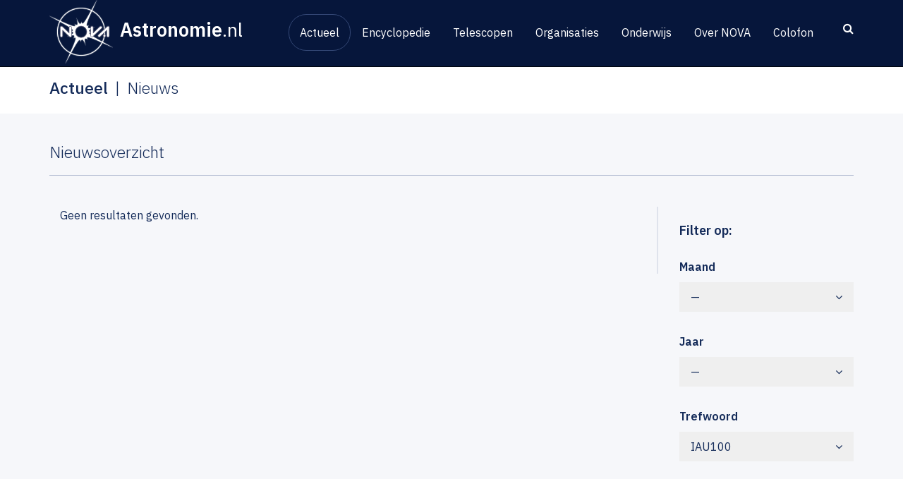

--- FILE ---
content_type: text/html; charset=UTF-8
request_url: https://www.astronomie.nl/nieuws?year=2213&tag=IAU100
body_size: 6808
content:
<!doctype html>
<html class="no-js" lang="nl">

    <head>
        <meta charset="utf-8">
        <meta http-equiv="X-UA-Compatible" content="IE=edge">
        <meta name="viewport" content="width=device-width, initial-scale=1">

        <link title="Nieuws" rel="alternate" type="application/rss+xml" href="https://www.astronomie.nl/nieuws/feed" />        <link title="Kalender" rel="alternate" type="application/rss+xml" href="https://www.astronomie.nl/agenda/feed" />
        <meta name="robots" content="noindex" />
<link rel="stylesheet" type="text/css" href="/assets/2f2fc607/css/main.min.css?v=1701085147" />
<link rel="stylesheet" type="text/css" href="/assets/c6167709/css/yiistrap.min.css" media="screen" />
<script type="text/javascript" src="/assets/109cf0f4/jquery.min.js"></script>
<script type="text/javascript" src="/assets/109cf0f4/jquery.ba-bbq.min.js"></script>
<script type="text/javascript" src="/assets/109cf0f4/jquery.yiiactiveform.js"></script>
<script type="text/javascript" src="/assets/2f2fc607/js/jquery.stellar.min.js"></script>
<script type="text/javascript" src="/assets/2f2fc607/js/vendor/jquery.matchHeight-min.js"></script>
<script type="text/javascript" src="/assets/2f2fc607/js/organization-map.js"></script>
<script type="text/javascript" src="/assets/2f2fc607/js/match-heights.js"></script>
<script type="text/javascript" src="https://www.googletagmanager.com/gtag/js?id=G-M40DQFKE48" async="async"></script>
<script type="text/javascript" src="/assets/5eaadb4/wabbitapp.js"></script>
<script type="text/javascript">
/*<![CDATA[*/

          window.dataLayer = window.dataLayer || [];
          function gtag(){dataLayer.push(arguments);}
          gtag("js", new Date());
          gtag("config", "G-M40DQFKE48");
        

  if (true && window.location.hash.indexOf('#!') === 0) {
    window.location = "" + window.location.hash.substring(2);
  }

;(function($){var ieVer=navigator.userAgent.match(/MSIE (\d+\.\d+);/);ieVer=ieVer&&ieVer[1]?new Number(ieVer):null;var cont=ieVer&&ieVer<7.1?document.createElement("div"):null,excludePattern=null,includePattern=null,mergeIfXhr=0,resMap2Request=function(url){if (!url.match(/\?/))url += "?";return url + "&nlsc_map=" + $.nlsc.smap();};;if(!$.nlsc)$.nlsc={resMap:{}};$.nlsc.normUrl=function(url){if(!url)return null;if(cont){cont.innerHTML='<a href="'+url+'"></a>';url=cont.firstChild.href}if(excludePattern&& url.match(excludePattern))return null;if(includePattern&&!url.match(includePattern))return null;return url.replace(/\?*&*(_=\d+)?&*$/g,"")};$.nlsc.h=function(s){var h=0,i;for(i=0;i<s.length;i++)h=(h<<5)-h+s.charCodeAt(i)&1073741823;return""+h};$.nlsc.fetchMap=function(){for(var url,i=0,res=$(document).find("script[src]");i<res.length;i++)if(url=this.normUrl(res[i].src?res[i].src:res[i].href))this.resMap[url]={h:$.nlsc.h(url),d:1}};$.nlsc.smap=function(){var s="[";for(var url in this.resMap)s+='"'+this.resMap[url].h+ '",';return s.replace(/,$/,"")+"]"};var c={global:true,beforeSend:function(xhr,opt){if(!$.nlsc.fetched){$.nlsc.fetched=1;$.nlsc.fetchMap()}if(opt.dataType!="script"){if(mergeIfXhr)opt.url=resMap2Request(opt.url);return true}var url=$.nlsc.normUrl(opt.url);if(!url)return true;if(opt.converters&&opt.converters["text script"]){var saveConv=opt.converters["text script"];opt.converters["text script"]=function(){if(!$.nlsc.resMap[url].d){$.nlsc.resMap[url].d=1;saveConv.apply(window,arguments)}}}var r=$.nlsc.resMap[url]; if(r){if(r.d)return false}else $.nlsc.resMap[url]={h:$.nlsc.h(url),d:0};return true}};if(ieVer)c.dataFilter=function(data,type){if(type&&(type!="html"&&type!="text"))return data;return data.replace(/(<script[^>]+)defer(=[^\s>]*)?/ig,"$1")};$.ajaxSetup(c)})(jQuery);
/*]]>*/
</script>
<title>Nieuws - Astronomie.nl</title>
        <link href="https://fonts.googleapis.com/css?family=IBM+Plex+Sans:300,300i,400,500,600&amp;subset=latin-ext" rel="stylesheet">
        <link href="//maxcdn.bootstrapcdn.com/font-awesome/4.7.0/css/font-awesome.min.css" rel="stylesheet">
        <!-- favicons -->
        <link rel="apple-touch-icon" sizes="180x180" href="/assets/2f2fc607/img/favicons/apple-touch-icon.png">
        <link rel="icon" type="image/png" href="/assets/2f2fc607/img/favicons/favicon-32x32.png" sizes="32x32">
        <link rel="icon" type="image/png" href="/assets/2f2fc607/img/favicons/favicon-16x16.png" sizes="16x16">
        <link rel="manifest" href="/assets/2f2fc607/img/favicons/site.webmanifest">
        <link rel="mask-icon" href="/assets/2f2fc607/img/favicons/safari-pinned-tab.svg" color="#084b93">
        <meta name="msapplication-TileColor" content="#084b93">
        <meta name="theme-color" content="#ffffff">
    </head>

    <body>
    <div id="w-app-container" class="">      <div id="searchForm" class="collapse search">
          <div class="innerWrapper">
              <div class="container">
                  <div class="row">
                      <form id="siteSearch" class="siteSearch" action="/search" role="search">
                          <button class="searchClose" type="button" data-toggle="collapse" data-target=".search.collapse" aria-expanded="false"
                                  aria-controls="searchForm"><i class="fa fa-close"></i></button>
                          <div class="input-group">
                              <input type="text" class="form-control searchField" autofocus placeholder="Zoek naar..." name="q">
                              <span class="input-group-btn">
                                  <button class="btn searchSubmit" type="submit"><i class="fa fa-search"></i></button>
                             </span>
                          </div>
                      </form>
                  </div><!-- /row -->
              </div><!-- /container -->
          </div>
      </div><!-- /searchForm -->

        <nav class="siteNav">
            <div class="navbar navbar-inverse navbar-fixed-top" role="navigation">
                <div class="container">
                    <div class="navbar-header">
                        <button type="button" class="navbar-toggle" data-toggle="collapse" data-target=".navbar-collapse">
                            <span class="icon-bar"></span>
                            <span class="icon-bar"></span>
                            <span class="icon-bar"></span>
                        </button>
                        <a class="navbar-brand" href="/">
                            <span class="organisationLogo"><img class="img-responsive" src="/assets/2f2fc607/img/nova-logo-nav.png" alt="Nova"></span>
                            <span class="siteLogo">Astronomie<span>.nl</span></span>
                        </a>
                    </div>
                    <button class="searchToggle" type="button" data-toggle="collapse" data-target=".search.collapse" aria-expanded="false"
                          aria-controls="searchForm"><i class="fa fa-search"></i>
                    </button>

                    <div class="collapse navbar-collapse">
                      <ul class="nav navbar-nav main-menu" id="mainNav">
<li class="active dropdown"><a href="/actueel">Actueel</a>
<ul class="submenu">
<li class="active dropdown"><a href="/nieuws">Nieuws</a></li>
<li class="dropdown"><a href="/agenda">Agenda</a></li>
<li class="dropdown"><a href="/hemelverschijnselen">Hemelverschijnselen</a></li>
<li class="dropdown"><a href="/promoties">Promoties</a></li>
</ul>
</li>
<li class="dropdown"><a href="/encyclopedie">Encyclopedie</a>
<ul class="submenu">
<li class="dropdown"><a href="/inleiding-sterrenkunde-10">Inleiding sterrenkunde</a></li>
<li class="dropdown"><a href="/veelgestelde-vragen">Veelgestelde vragen</a></li>
</ul>
</li>
<li class="dropdown"><a href="/instrument">Telescopen</a></li>
<li class="dropdown"><a href="/organisaties">Organisaties</a>
<ul class="submenu">
<li class="dropdown"><a href="/universiteiten-14">Universiteiten</a></li>
<li class="dropdown"><a href="/nwo-instituten-15">NWO-instituten</a></li>
<li class="dropdown"><a href="/eso-27">ESO</a></li>
<li class="dropdown"><a href="/publiekssterrenwachten-16">Publiekssterrenwachten</a></li>
<li class="dropdown"><a href="/amateurverenigingen-17">Amateurverenigingen</a></li>
<li class="dropdown"><a href="/musea-18">Musea</a></li>
<li class="dropdown"><a href="/organisatie/map">Kaart</a></li>
</ul>
</li>
<li class="dropdown"><a href="/onderwijs">Onderwijs</a>
<ul class="submenu">
<li class="dropdown"><a href="/mobiel-planetarium-20">Mobiel planetarium</a></li>
<li class="dropdown"><a href="/lesmateriaal">Lesmateriaal</a></li>
<li class="dropdown"><a href="/kleurplaten-78">Kleurplaten </a></li>
<li class="dropdown"><a href="/vraag-een-poster-aan-13">Vraag een poster aan</a></li>
<li class="dropdown"><a href="/sterrenkunde-studeren-21">Sterrenkunde studeren</a></li>
</ul>
</li>
<li class="dropdown"><a href="/over-nova">Over NOVA</a>
<ul class="submenu">
<li class="dropdown"><a href="/organisatie-24">Organisatie</a></li>
<li class="dropdown"><a href="/bestuur-en-staf-25">Bestuur en staf</a></li>
<li class="dropdown"><a href="/netwerken-26">Onderzoeksnetwerken</a></li>
<li class="dropdown"><a href="/logos-75">Logo&#039;s</a></li>
<li class="dropdown"><a href="/contact-28">Contact</a></li>
</ul>
</li>
<li class="dropdown"><a href="/colofon-30">Colofon</a></li>
</ul>                    </div>

                </div>
            </div>
        </nav>

        <main id="main" class="">
            <div class="breadcrumb-wrapper">
  <div class="container">
    <div class="row">
      <ol class="breadcrumb"><li class="active">Actueel</li><li class="active">Nieuws</li></ol>    </div>
  </div>
</div>



<div class="container">
    <div id="content">
        <div id="contentMain">
            <!-- WidgetContainer TOP -->
            
            <!-- CONTENT -->
            
<section class="overview overview-news">

    
    <header class="overview-title">
        <h1>Nieuwsoverzicht</h1>
    </header>

    <section class="allEntries">
        <aside class="news-filters">
          <h3>Filter op:</h3>
          <strong>Maand</strong>
          <div class="btn-group">
            <button type="button" class="btn dropdown-toggle" data-toggle="dropdown" aria-haspopup="true" aria-expanded="false">
              &mdash; <span class="arrow"><i class="fa fa-angle-down"></i></span>
            </button>
            <ul class="dropdown-menu">
                <li><a href="/nieuws?year=2213&tag=IAU100">&mdash;</a></li>
                            <li><a href="/nieuws?month=1&year=2213&tag=IAU100">Januari</a></li>
                            <li><a href="/nieuws?month=2&year=2213&tag=IAU100">Februari</a></li>
                            <li><a href="/nieuws?month=3&year=2213&tag=IAU100">Maart</a></li>
                            <li><a href="/nieuws?month=4&year=2213&tag=IAU100">April</a></li>
                            <li><a href="/nieuws?month=5&year=2213&tag=IAU100">Mei</a></li>
                            <li><a href="/nieuws?month=6&year=2213&tag=IAU100">Juni</a></li>
                            <li><a href="/nieuws?month=7&year=2213&tag=IAU100">Juli</a></li>
                            <li><a href="/nieuws?month=8&year=2213&tag=IAU100">Augustus</a></li>
                            <li><a href="/nieuws?month=9&year=2213&tag=IAU100">September</a></li>
                            <li><a href="/nieuws?month=10&year=2213&tag=IAU100">Oktober</a></li>
                            <li><a href="/nieuws?month=11&year=2213&tag=IAU100">November</a></li>
                            <li><a href="/nieuws?month=12&year=2213&tag=IAU100">December</a></li>
                        </ul>
          </div>
          <strong>Jaar</strong>
          <div class="btn-group">
            <button type="button" class="btn dropdown-toggle" data-toggle="dropdown" aria-haspopup="true" aria-expanded="false">
              &mdash; <span class="arrow"><i class="fa fa-angle-down"></i></span>
            </button>
            <ul class="dropdown-menu">
                <li><a href="/nieuws?tag=IAU100">&mdash;</a></li>
                            <li><a href="/nieuws?year=2025&tag=IAU100">2025</a></li>
                            <li><a href="/nieuws?year=2024&tag=IAU100">2024</a></li>
                            <li><a href="/nieuws?year=2023&tag=IAU100">2023</a></li>
                            <li><a href="/nieuws?year=2022&tag=IAU100">2022</a></li>
                            <li><a href="/nieuws?year=2021&tag=IAU100">2021</a></li>
                            <li><a href="/nieuws?year=2020&tag=IAU100">2020</a></li>
                            <li><a href="/nieuws?year=2019&tag=IAU100">2019</a></li>
                            <li><a href="/nieuws?year=2018&tag=IAU100">2018</a></li>
                            <li><a href="/nieuws?year=2017&tag=IAU100">2017</a></li>
                            <li><a href="/nieuws?year=2016&tag=IAU100">2016</a></li>
                            <li><a href="/nieuws?year=2015&tag=IAU100">2015</a></li>
                            <li><a href="/nieuws?year=2014&tag=IAU100">2014</a></li>
                            <li><a href="/nieuws?year=2013&tag=IAU100">2013</a></li>
                            <li><a href="/nieuws?year=2012&tag=IAU100">2012</a></li>
                            <li><a href="/nieuws?year=2011&tag=IAU100">2011</a></li>
                            <li><a href="/nieuws?year=2010&tag=IAU100">2010</a></li>
                            <li><a href="/nieuws?year=2009&tag=IAU100">2009</a></li>
                            <li><a href="/nieuws?year=2008&tag=IAU100">2008</a></li>
                            <li><a href="/nieuws?year=2007&tag=IAU100">2007</a></li>
                            <li><a href="/nieuws?year=2006&tag=IAU100">2006</a></li>
                            <li><a href="/nieuws?year=2005&tag=IAU100">2005</a></li>
                            <li><a href="/nieuws?year=2004&tag=IAU100">2004</a></li>
                            <li><a href="/nieuws?year=2003&tag=IAU100">2003</a></li>
                            <li><a href="/nieuws?year=2002&tag=IAU100">2002</a></li>
                            <li><a href="/nieuws?year=2001&tag=IAU100">2001</a></li>
                            <li><a href="/nieuws?year=2000&tag=IAU100">2000</a></li>
                            <li><a href="/nieuws?year=1999&tag=IAU100">1999</a></li>
                        </ul>
          </div>
          <strong>Trefwoord</strong>
          <div class="btn-group">
            <button type="button" class="btn dropdown-toggle" data-toggle="dropdown" aria-haspopup="true" aria-expanded="false">
              IAU100 <span class="arrow"><i class="fa fa-angle-down"></i></span>
            </button>
            <ul class="dropdown-menu">
                <li><a href="/nieuws?year=2213">&mdash;</a></li>
                            <li><a href="/nieuws?year=2213&tag=Euclid">Euclid</a></li>
                            <li><a href="/nieuws?year=2213&tag=IAU100">IAU100</a></li>
                            <li><a href="/nieuws?year=2213&tag=Prijs">Prijs</a></li>
                        </ul>
          </div>
      </aside>
        <div class="listView" id="yw0">
<ul class="listView-items">
<span class="empty col-md-12">Geen resultaten gevonden.</span></ul>
<div class="row"><div class="pager"></div><div class="summary"></div></div><div class="keys" style="display:none" title="/nieuws?year=2213&amp;tag=IAU100"></div>
</div>    </section>

    
</section>

            <!-- WidgetContainer BOTTOM -->
                    </div>

        <aside id="contentAside">
            <!-- WidgetContainer RIGHT -->
                    </aside>
    </div>
</div>
        </main>

        <footer id="siteFooter">
          <div class="container">
            <div class="row">
              <div class="brand">
                <div class="">
                  <a class="siteLogo" href="/">Astronomie<span>.nl</span></a>
                  <span class="organisationLogo"><img class="img-responsive" src="/assets/2f2fc607/img/nova-logo-footer.png" alt="Nova"></span>
                </div>
              </div>
              <div class="column">
                <nav class="footerNav">
                <ul class="footerNav" id="footerNav">
<li class="active dropdown"><a href="/actueel">Actueel</a></li>
<li class="dropdown"><a href="/encyclopedie">Encyclopedie</a></li>
<li class="dropdown"><a href="/instrument">Telescopen</a></li>
<li class="dropdown"><a href="/organisaties">Organisaties</a></li>
<li class="dropdown"><a href="/onderwijs">Onderwijs</a></li>
<li class="dropdown"><a href="/over-nova">Over NOVA</a></li>
<li class="dropdown"><a href="/colofon-30">Colofon</a></li>
</ul>                </nav>
              </div>
              <div class="column">
                <nav class="suppNav">
                  <ul>
                    <li><a href="/privacy-statement-29">Privacy statement</a></li>
                    <li><a href="/sitemap">Sitemap</a></li>
                    <li><a href="/colofon-30">Colofon</a></li>
                    <li><a href="/contact-28">Contact</a></li>
                  </ul>
                </nav>
              </div>
              <div class="column">
                <strong>Meer astronomie.nl</strong>
                <ul class="socialMedia">
                  <li><a target="_blank" href="http://www.facebook.com/astronomie.nl"><i class="fa fa-facebook-square"></i></a></li>
                  <li><a target="_blank" href="http://twitter.com/astronomieNL"><i class="fa fa-twitter-square"></i></a></li>
                  <li><a target="_blank" href="http://www.youtube.com/NOVAastronomieNL"><i class="fa fa-youtube-square"></i></a></li>
                    <li class="mastodon">
                        <a target="_blank" href="https://mastodon.nl/@AstronomieNL" rel="me">
                            <svg xmlns="http://www.w3.org/2000/svg" viewBox="0 0 448 512"><!--! Font Awesome Pro 6.4.2 by @fontawesome - https://fontawesome.com License - https://fontawesome.com/license (Commercial License) Copyright 2023 Fonticons, Inc. --><path d="M433 179.11c0-97.2-63.71-125.7-63.71-125.7-62.52-28.7-228.56-28.4-290.48 0 0 0-63.72 28.5-63.72 125.7 0 115.7-6.6 259.4 105.63 289.1 40.51 10.7 75.32 13 103.33 11.4 50.81-2.8 79.32-18.1 79.32-18.1l-1.7-36.9s-36.31 11.4-77.12 10.1c-40.41-1.4-83-4.4-89.63-54a102.54 102.54 0 0 1-.9-13.9c85.63 20.9 158.65 9.1 178.75 6.7 56.12-6.7 105-41.3 111.23-72.9 9.8-49.8 9-121.5 9-121.5zm-75.12 125.2h-46.63v-114.2c0-49.7-64-51.6-64 6.9v62.5h-46.33V197c0-58.5-64-56.6-64-6.9v114.2H90.19c0-122.1-5.2-147.9 18.41-175 25.9-28.9 79.82-30.8 103.83 6.1l11.6 19.5 11.6-19.5c24.11-37.1 78.12-34.8 103.83-6.1 23.71 27.3 18.4 53 18.4 175z"/></svg>
                        </a>
                    </li>
                </ul>
              </div>
              <div class="column">
                <strong>Astronieuwsbrief</strong>
                <p>
                    De astronieuwsbrief is voor iedereen die geïnteresseerd is in sterrenkunde, en in het bijzonder voor docenten in het basis- en voortgezet onderwijs.
                </p>
                <a class="btn-link-right" href="#" data-toggle="modal" data-target="#newsletter-modal">Aanmelden</a>
                <!-- Start newsletter-modal -->
                <div class="modal fade" id="newsletter-modal" tabindex="-1" role="dialog" aria-labelledby="newsletter-modal">
                  <div class="modal-dialog" role="document">
                    <div class="modal-content">
                      <div class="modal-header">
                        <button type="button" class="close" data-dismiss="modal" aria-label="Close">
                          <span aria-hidden="true">&times;</span>
                        </button>
                        <h4 class="modal-title">Astronieuwsbrief</h4>
                      </div>
                      <div class="modal-body">
                        <a id="yw2"></a>



    <form class="subscribe-to-newsletter-form form-vertical" id="yw3" action="/nieuws?year=2213&amp;tag=IAU100#yw2" method="post"><div style="display:none"><input type="hidden" value="1" name="yform_4d5243c6" id="yform_4d5243c6" /></div>
<p class="help-block">Velden met <span class="required">*</span> zijn verplicht.</p><div class="form-group"><label class="control-label required" for="SubscribeToNewsletterForm_name">Naam <span class="required">*</span></label><div><input name="SubscribeToNewsletterForm[name]" id="SubscribeToNewsletterForm_name" class="form-control" type="text" /><p id="SubscribeToNewsletterForm_name_em_" style="display:none" class="help-block"></p></div></div><div class="form-group"><label class="control-label required" for="SubscribeToNewsletterForm_email">E-mailadres <span class="required">*</span></label><div><input name="SubscribeToNewsletterForm[email]" id="SubscribeToNewsletterForm_email" class="form-control" type="text" /><p id="SubscribeToNewsletterForm_email_em_" style="display:none" class="help-block"></p></div></div><div><div class="checkbox"><input id="ytSubscribeToNewsletterForm_newsletterEn" type="hidden" value="0" name="SubscribeToNewsletterForm[newsletterEn]" /><label><input useContainer="1" name="SubscribeToNewsletterForm[newsletterEn]" id="SubscribeToNewsletterForm_newsletterEn" value="1" type="checkbox" /> I would like the English newsletter</label></div><p id="SubscribeToNewsletterForm_newsletterEn_em_" style="display:none" class="help-block"></p></div><div class="form-group"><label class="control-label" for="SubscribeToNewsletterForm_antispam">Ben je een robot?</label><div><input placeholder="Vul hier in: &quot;ik ben geen robot&quot;" name="SubscribeToNewsletterForm[antispam]" id="SubscribeToNewsletterForm_antispam" class="form-control" type="text" /><p id="SubscribeToNewsletterForm_antispam_em_" style="display:none" class="help-block"></p></div></div>
<div class="form-actions"><input name="submit" class="btn btn-primary" type="submit" value="Verzenden" /></div>
</form>
                      </div>
                    </div>
                  </div>
                </div>
                <!-- End newsletter-modal -->
              </div>
              <div class="copyright">
                <div class="row">
                  <div class="column">
                    &copy;2025 NOVA Informatiecentrum
                  </div>
                  <div class="column">
                    Design en ontwikkeling door <a href="https://www.tremani.nl" target="_blank">Tremani</a>
                  </div>
                </div>
              </div>
            </div>
          </div>
        </footer>
    </div><!-- /WAppContainer -->

    <script>
    $(document).ready(function(){
        //@todo: put this in js file
        $(function()
        {
            var $dropdowns = $('li.dropdown'); // Specifying the element is faster for older browsers

            /**
             * Mouse events
             *
             * @description Mimic hoverIntent plugin by waiting for the mouse to 'settle' within the target before triggering
             */
            $dropdowns
                .on('mouseover', function() // Mouseenter (used with .hover()) does not trigger when user enters from outside document window
                {
                    var $this = $(this);

                    if ($this.prop('hoverTimeout'))
                    {
                        $this.prop('hoverTimeout', clearTimeout($this.prop('hoverTimeout')));
                    }

                    $this.prop('hoverIntent', setTimeout(function()
                    {
                        $this.addClass('hover');
                    }, 250));
                })
                .on('mouseleave', function()
                {
                    var $this = $(this);

                    if ($this.prop('hoverIntent'))
                    {
                        $this.prop('hoverIntent', clearTimeout($this.prop('hoverIntent')));
                    }

                    $this.prop('hoverTimeout', setTimeout(function()
                    {
                        $this.removeClass('hover');
                    }, 250));
                });

            /**
             * Touch events
             *
             * @description Support click to open if we're dealing with a touchscreen
             */
            if ('ontouchstart' in document.documentElement)
            {
                $dropdowns.each(function()
                {
                    var $this = $(this);

                    this.addEventListener('touchstart', function(e)
                    {
                        if (e.touches.length === 1)
                        {
                            // Prevent touch events within dropdown bubbling down to document
                            e.stopPropagation();

                            // Toggle hover
                            if (!$this.hasClass('hover'))
                            {
                                // Prevent link on first touch
                                if (e.target === this || e.target.parentNode === this)
                                {
                                    e.preventDefault();
                                }

                                // Hide other open dropdowns
                                $dropdowns.removeClass('hover');
                                $this.addClass('hover');

                                // Hide dropdown on touch outside
                                document.addEventListener('touchstart', closeDropdown = function(e)
                                {
                                    e.stopPropagation();

                                    $this.removeClass('hover');
                                    document.removeEventListener('touchstart', closeDropdown);
                                });
                            }
                        }
                    }, false);
                });
            }

        });
    });
    </script>
<script type="text/javascript" src="/assets/9fa5f6a1/listview/jquery.yiilistview.js"></script>
<script type="text/javascript" src="/assets/ffe4d646/js/bootstrap.min.js"></script>
<script type="text/javascript">
/*<![CDATA[*/
jQuery('body').popover({'selector':'a\x5Brel\x3Dpopover\x5D'});
jQuery('body').tooltip({'selector':'a\x5Brel\x3Dtooltip\x5D'});
wabbitapp.initialize();
jQuery(function($) {
jQuery('#yw0').yiiListView({'ajaxUpdate':['yw0'],'ajaxVar':'ajax','pagerClass':'list\x2Dpager','loadingClass':'list\x2Dview\x2Dloading','sorterClass':'sorter','enableHistory':false});

        $("#SubscribeToNewsletterForm_antispam").val("ik ben geen robot");
        $("#SubscribeToNewsletterForm_antispam").closest(".form-group").hide();
    
jQuery('#yw3').yiiactiveform({'attributes':[{'id':'SubscribeToNewsletterForm_name','inputID':'SubscribeToNewsletterForm_name','errorID':'SubscribeToNewsletterForm_name_em_','model':'SubscribeToNewsletterForm','name':'name','enableAjaxValidation':false,'inputContainer':'div.form\x2Dgroup','errorCssClass':'has\x2Derror','successCssClass':'has\x2Dsuccess','clientValidation':function(value, messages, attribute) {

if(jQuery.trim(value)=='') {
	messages.push("Naam mag niet leeg zijn.");
}

}},{'id':'SubscribeToNewsletterForm_email','inputID':'SubscribeToNewsletterForm_email','errorID':'SubscribeToNewsletterForm_email_em_','model':'SubscribeToNewsletterForm','name':'email','enableAjaxValidation':false,'inputContainer':'div.form\x2Dgroup','errorCssClass':'has\x2Derror','successCssClass':'has\x2Dsuccess','clientValidation':function(value, messages, attribute) {

if(jQuery.trim(value)=='') {
	messages.push("E-mailadres mag niet leeg zijn.");
}



if(jQuery.trim(value)!='' && !value.match(/^[a-zA-Z0-9!#$%&'*+\/=?^_`{|}~-]+(?:\.[a-zA-Z0-9!#$%&'*+\/=?^_`{|}~-]+)*@(?:[a-zA-Z0-9](?:[a-zA-Z0-9-]*[a-zA-Z0-9])?\.)+[a-zA-Z0-9](?:[a-zA-Z0-9-]*[a-zA-Z0-9])?$/)) {
	messages.push("E-mailadres is geen geldig e-mailadres.");
}

}},{'id':'SubscribeToNewsletterForm_newsletterEn','inputID':'SubscribeToNewsletterForm_newsletterEn','errorID':'SubscribeToNewsletterForm_newsletterEn_em_','model':'SubscribeToNewsletterForm','name':'newsletterEn','enableAjaxValidation':false,'inputContainer':'div.form\x2Dgroup','errorCssClass':'has\x2Derror','successCssClass':'has\x2Dsuccess','clientValidation':function(value, messages, attribute) {

if(jQuery.trim(value)=='') {
	messages.push("I would like the English newsletter mag niet leeg zijn.");
}

}},{'id':'SubscribeToNewsletterForm_antispam','inputID':'SubscribeToNewsletterForm_antispam','errorID':'SubscribeToNewsletterForm_antispam_em_','model':'SubscribeToNewsletterForm','name':'antispam','enableAjaxValidation':false,'inputContainer':'div.form\x2Dgroup','errorCssClass':'has\x2Derror','successCssClass':'has\x2Dsuccess'}],'errorCss':'error'});
});
/*]]>*/
</script>
</body>

</html>


--- FILE ---
content_type: text/css
request_url: https://www.astronomie.nl/assets/2f2fc607/css/main.min.css?v=1701085147
body_size: 28398
content:
.phenomena .listView-items,.home .topical-overview-wrapper .listView-items,#content-top .sidebar .socialShare .socialMedia,#topical-overview .listView-items,.home .events-latest .listView-items,.overview .listView-items,.sidebar .subNav,#siteFooter .column ul,.map-legend .map-legend-labels,.listView-items.faq{margin:0;padding:0}.phenomena .listView-items li,.home .topical-overview-wrapper .listView-items li,#content-top .sidebar .socialShare .socialMedia li,#topical-overview .listView-items li,.home .events-latest .listView-items li,.overview .listView-items li,.sidebar .subNav li,#siteFooter .column ul li,.map-legend .map-legend-labels li,.listView-items.faq li{list-style:none}.overview-phenomena .listView-items .entry .entry-image .column-text h2,.overview-phenomena .listView-items .entry .entry-title,.overview-phenomena .listView-items .entry a .column-text h2,.home .topical-overview-wrapper .column .entry-news a .column-text h2,.overview-news .listView-items .entry a .column-text h2,.overview-events .listView-items .entry a .column-text h2,a{transition:all .2s ease}.breadcrumb li+li:before,.breadcrumb li:nth-child(2).active,.breadcrumb li:nth-child(2),#siteFooter .column p,#siteFooter .column .suppNav a,.sectionTitle,.telescopes-overview-title h1,.overview-phenomena .overview-title h1,.overview-news .overview-title h1,.overview-calendar .overview-title h1,.overview-events .overview-title h1,.educational-overview-title h1{font-weight:300}#content-top .entry-image figcaption{font-weight:300;font-style:italic}.home .topical-overview-wrapper .column .entry-news .entry-title,.siteLogo span{font-weight:400}.breadcrumb li.active,.breadcrumb li a,.listView-items.faq .entry-faq a .entry-title,.askAQuestion{font-weight:500}.sidebar .subNav>li.active a,.siteLogo,#siteFooter .column strong{font-weight:600}.column-content p{margin:0 0 25px !important}body h1{margin-bottom:40px}.sectionTitle,.telescopes-overview-title h1,.overview-phenomena .overview-title h1,.overview-news .overview-title h1,.overview-calendar .overview-title h1,.overview-events .overview-title h1,.educational-overview-title h1{font-size:23px;border-bottom:1px solid #b1bad0;padding-bottom:20px;margin-bottom:44px}.title-small,.overview-phenomena .listView-items .entry .entry-image .column-text h2,.overview-phenomena .listView-items .entry .entry-title,.overview-phenomena .news-filters h3,.overview-news .news-filters h3,.overview-events .events-filters h3,phenomena overview-news .overview-phenomena .events-filters h3,.overview-phenomena .listView-items .entry a .column-text h2,.home .topical-overview-wrapper .column .entry-news a .column-text h2,.overview-news .listView-items .entry a .column-text h2,.overview-calendar .listView-items .entry a .column-text h2,.overview-events .listView-items .entry a .column-text h2,.overview-calendar .calendar-filters h3,.overview-events .calendar-filters h3,phenomena overview-news .overview-phenomena .calendar-filters h3{font-size:18px}/*! normalize.css v3.0.3 | MIT License | github.com/necolas/normalize.css */html{font-family:sans-serif;-ms-text-size-adjust:100%;-webkit-text-size-adjust:100%}body{margin:0}article,aside,details,figcaption,figure,footer,header,hgroup,main,menu,nav,section,summary{display:block}audio,canvas,progress,video{display:inline-block;vertical-align:baseline}audio:not([controls]){display:none;height:0}[hidden],template{display:none}a{background-color:rgba(0,0,0,0)}a:active,a:hover{outline:0}abbr[title]{border-bottom:none;text-decoration:underline;text-decoration:underline dotted}b,strong{font-weight:bold}dfn{font-style:italic}h1{font-size:2em;margin:.67em 0}mark{background:#ff0;color:#000}small{font-size:80%}sub,sup{font-size:75%;line-height:0;position:relative;vertical-align:baseline}sup{top:-0.5em}sub{bottom:-0.25em}img{border:0}svg:not(:root){overflow:hidden}figure{margin:1em 40px}hr{box-sizing:content-box;height:0}pre{overflow:auto}code,kbd,pre,samp{font-family:monospace,monospace;font-size:1em}button,input,optgroup,select,textarea{color:inherit;font:inherit;margin:0}button{overflow:visible}button,select{text-transform:none}button,html input[type=button],input[type=reset],input[type=submit]{-webkit-appearance:button;cursor:pointer}button[disabled],html input[disabled]{cursor:default}button::-moz-focus-inner,input::-moz-focus-inner{border:0;padding:0}input{line-height:normal}input[type=checkbox],input[type=radio]{box-sizing:border-box;padding:0}input[type=number]::-webkit-inner-spin-button,input[type=number]::-webkit-outer-spin-button{height:auto}input[type=search]{-webkit-appearance:textfield;box-sizing:content-box}input[type=search]::-webkit-search-cancel-button,input[type=search]::-webkit-search-decoration{-webkit-appearance:none}fieldset{border:1px solid silver;margin:0 2px;padding:.35em .625em .75em}legend{border:0;padding:0}textarea{overflow:auto}optgroup{font-weight:bold}table{border-collapse:collapse;border-spacing:0}td,th{padding:0}/*! Source: https://github.com/h5bp/html5-boilerplate/blob/master/src/css/main.css */@media print{*,*:before,*:after{color:#000 !important;text-shadow:none !important;background:rgba(0,0,0,0) !important;box-shadow:none !important}a,a:visited{text-decoration:underline}a[href]:after{content:" (" attr(href) ")"}abbr[title]:after{content:" (" attr(title) ")"}a[href^="#"]:after,a[href^="javascript:"]:after{content:""}pre,blockquote{border:1px solid #999;page-break-inside:avoid}thead{display:table-header-group}tr,img{page-break-inside:avoid}img{max-width:100% !important}p,h2,h3{orphans:3;widows:3}h2,h3{page-break-after:avoid}.navbar{display:none}.btn>.caret,.dropup>.btn>.caret{border-top-color:#000 !important}.label{border:1px solid #000}.table{border-collapse:collapse !important}.table td,.table th{background-color:#fff !important}.table-bordered th,.table-bordered td{border:1px solid #ddd !important}}@font-face{font-family:"Glyphicons Halflings";src:url("../fonts/bootstrap/glyphicons-halflings-regular.eot");src:url("../fonts/bootstrap/glyphicons-halflings-regular.eot?#iefix") format("embedded-opentype"),url("../fonts/bootstrap/glyphicons-halflings-regular.woff2") format("woff2"),url("../fonts/bootstrap/glyphicons-halflings-regular.woff") format("woff"),url("../fonts/bootstrap/glyphicons-halflings-regular.ttf") format("truetype"),url("../fonts/bootstrap/glyphicons-halflings-regular.svg#glyphicons_halflingsregular") format("svg")}.glyphicon{position:relative;top:1px;display:inline-block;font-family:"Glyphicons Halflings";font-style:normal;font-weight:400;line-height:1;-webkit-font-smoothing:antialiased;-moz-osx-font-smoothing:grayscale}.glyphicon-asterisk:before{content:"*"}.glyphicon-plus:before{content:"+"}.glyphicon-euro:before,.glyphicon-eur:before{content:"€"}.glyphicon-minus:before{content:"−"}.glyphicon-cloud:before{content:"☁"}.glyphicon-envelope:before{content:"✉"}.glyphicon-pencil:before{content:"✏"}.glyphicon-glass:before{content:""}.glyphicon-music:before{content:""}.glyphicon-search:before{content:""}.glyphicon-heart:before{content:""}.glyphicon-star:before{content:""}.glyphicon-star-empty:before{content:""}.glyphicon-user:before{content:""}.glyphicon-film:before{content:""}.glyphicon-th-large:before{content:""}.glyphicon-th:before{content:""}.glyphicon-th-list:before{content:""}.glyphicon-ok:before{content:""}.glyphicon-remove:before{content:""}.glyphicon-zoom-in:before{content:""}.glyphicon-zoom-out:before{content:""}.glyphicon-off:before{content:""}.glyphicon-signal:before{content:""}.glyphicon-cog:before{content:""}.glyphicon-trash:before{content:""}.glyphicon-home:before{content:""}.glyphicon-file:before{content:""}.glyphicon-time:before{content:""}.glyphicon-road:before{content:""}.glyphicon-download-alt:before{content:""}.glyphicon-download:before{content:""}.glyphicon-upload:before{content:""}.glyphicon-inbox:before{content:""}.glyphicon-play-circle:before{content:""}.glyphicon-repeat:before{content:""}.glyphicon-refresh:before{content:""}.glyphicon-list-alt:before{content:""}.glyphicon-lock:before{content:""}.glyphicon-flag:before{content:""}.glyphicon-headphones:before{content:""}.glyphicon-volume-off:before{content:""}.glyphicon-volume-down:before{content:""}.glyphicon-volume-up:before{content:""}.glyphicon-qrcode:before{content:""}.glyphicon-barcode:before{content:""}.glyphicon-tag:before{content:""}.glyphicon-tags:before{content:""}.glyphicon-book:before{content:""}.glyphicon-bookmark:before{content:""}.glyphicon-print:before{content:""}.glyphicon-camera:before{content:""}.glyphicon-font:before{content:""}.glyphicon-bold:before{content:""}.glyphicon-italic:before{content:""}.glyphicon-text-height:before{content:""}.glyphicon-text-width:before{content:""}.glyphicon-align-left:before{content:""}.glyphicon-align-center:before{content:""}.glyphicon-align-right:before{content:""}.glyphicon-align-justify:before{content:""}.glyphicon-list:before{content:""}.glyphicon-indent-left:before{content:""}.glyphicon-indent-right:before{content:""}.glyphicon-facetime-video:before{content:""}.glyphicon-picture:before{content:""}.glyphicon-map-marker:before{content:""}.glyphicon-adjust:before{content:""}.glyphicon-tint:before{content:""}.glyphicon-edit:before{content:""}.glyphicon-share:before{content:""}.glyphicon-check:before{content:""}.glyphicon-move:before{content:""}.glyphicon-step-backward:before{content:""}.glyphicon-fast-backward:before{content:""}.glyphicon-backward:before{content:""}.glyphicon-play:before{content:""}.glyphicon-pause:before{content:""}.glyphicon-stop:before{content:""}.glyphicon-forward:before{content:""}.glyphicon-fast-forward:before{content:""}.glyphicon-step-forward:before{content:""}.glyphicon-eject:before{content:""}.glyphicon-chevron-left:before{content:""}.glyphicon-chevron-right:before{content:""}.glyphicon-plus-sign:before{content:""}.glyphicon-minus-sign:before{content:""}.glyphicon-remove-sign:before{content:""}.glyphicon-ok-sign:before{content:""}.glyphicon-question-sign:before{content:""}.glyphicon-info-sign:before{content:""}.glyphicon-screenshot:before{content:""}.glyphicon-remove-circle:before{content:""}.glyphicon-ok-circle:before{content:""}.glyphicon-ban-circle:before{content:""}.glyphicon-arrow-left:before{content:""}.glyphicon-arrow-right:before{content:""}.glyphicon-arrow-up:before{content:""}.glyphicon-arrow-down:before{content:""}.glyphicon-share-alt:before{content:""}.glyphicon-resize-full:before{content:""}.glyphicon-resize-small:before{content:""}.glyphicon-exclamation-sign:before{content:""}.glyphicon-gift:before{content:""}.glyphicon-leaf:before{content:""}.glyphicon-fire:before{content:""}.glyphicon-eye-open:before{content:""}.glyphicon-eye-close:before{content:""}.glyphicon-warning-sign:before{content:""}.glyphicon-plane:before{content:""}.glyphicon-calendar:before{content:""}.glyphicon-random:before{content:""}.glyphicon-comment:before{content:""}.glyphicon-magnet:before{content:""}.glyphicon-chevron-up:before{content:""}.glyphicon-chevron-down:before{content:""}.glyphicon-retweet:before{content:""}.glyphicon-shopping-cart:before{content:""}.glyphicon-folder-close:before{content:""}.glyphicon-folder-open:before{content:""}.glyphicon-resize-vertical:before{content:""}.glyphicon-resize-horizontal:before{content:""}.glyphicon-hdd:before{content:""}.glyphicon-bullhorn:before{content:""}.glyphicon-bell:before{content:""}.glyphicon-certificate:before{content:""}.glyphicon-thumbs-up:before{content:""}.glyphicon-thumbs-down:before{content:""}.glyphicon-hand-right:before{content:""}.glyphicon-hand-left:before{content:""}.glyphicon-hand-up:before{content:""}.glyphicon-hand-down:before{content:""}.glyphicon-circle-arrow-right:before{content:""}.glyphicon-circle-arrow-left:before{content:""}.glyphicon-circle-arrow-up:before{content:""}.glyphicon-circle-arrow-down:before{content:""}.glyphicon-globe:before{content:""}.glyphicon-wrench:before{content:""}.glyphicon-tasks:before{content:""}.glyphicon-filter:before{content:""}.glyphicon-briefcase:before{content:""}.glyphicon-fullscreen:before{content:""}.glyphicon-dashboard:before{content:""}.glyphicon-paperclip:before{content:""}.glyphicon-heart-empty:before{content:""}.glyphicon-link:before{content:""}.glyphicon-phone:before{content:""}.glyphicon-pushpin:before{content:""}.glyphicon-usd:before{content:""}.glyphicon-gbp:before{content:""}.glyphicon-sort:before{content:""}.glyphicon-sort-by-alphabet:before{content:""}.glyphicon-sort-by-alphabet-alt:before{content:""}.glyphicon-sort-by-order:before{content:""}.glyphicon-sort-by-order-alt:before{content:""}.glyphicon-sort-by-attributes:before{content:""}.glyphicon-sort-by-attributes-alt:before{content:""}.glyphicon-unchecked:before{content:""}.glyphicon-expand:before{content:""}.glyphicon-collapse-down:before{content:""}.glyphicon-collapse-up:before{content:""}.glyphicon-log-in:before{content:""}.glyphicon-flash:before{content:""}.glyphicon-log-out:before{content:""}.glyphicon-new-window:before{content:""}.glyphicon-record:before{content:""}.glyphicon-save:before{content:""}.glyphicon-open:before{content:""}.glyphicon-saved:before{content:""}.glyphicon-import:before{content:""}.glyphicon-export:before{content:""}.glyphicon-send:before{content:""}.glyphicon-floppy-disk:before{content:""}.glyphicon-floppy-saved:before{content:""}.glyphicon-floppy-remove:before{content:""}.glyphicon-floppy-save:before{content:""}.glyphicon-floppy-open:before{content:""}.glyphicon-credit-card:before{content:""}.glyphicon-transfer:before{content:""}.glyphicon-cutlery:before{content:""}.glyphicon-header:before{content:""}.glyphicon-compressed:before{content:""}.glyphicon-earphone:before{content:""}.glyphicon-phone-alt:before{content:""}.glyphicon-tower:before{content:""}.glyphicon-stats:before{content:""}.glyphicon-sd-video:before{content:""}.glyphicon-hd-video:before{content:""}.glyphicon-subtitles:before{content:""}.glyphicon-sound-stereo:before{content:""}.glyphicon-sound-dolby:before{content:""}.glyphicon-sound-5-1:before{content:""}.glyphicon-sound-6-1:before{content:""}.glyphicon-sound-7-1:before{content:""}.glyphicon-copyright-mark:before{content:""}.glyphicon-registration-mark:before{content:""}.glyphicon-cloud-download:before{content:""}.glyphicon-cloud-upload:before{content:""}.glyphicon-tree-conifer:before{content:""}.glyphicon-tree-deciduous:before{content:""}.glyphicon-cd:before{content:""}.glyphicon-save-file:before{content:""}.glyphicon-open-file:before{content:""}.glyphicon-level-up:before{content:""}.glyphicon-copy:before{content:""}.glyphicon-paste:before{content:""}.glyphicon-alert:before{content:""}.glyphicon-equalizer:before{content:""}.glyphicon-king:before{content:""}.glyphicon-queen:before{content:""}.glyphicon-pawn:before{content:""}.glyphicon-bishop:before{content:""}.glyphicon-knight:before{content:""}.glyphicon-baby-formula:before{content:""}.glyphicon-tent:before{content:"⛺"}.glyphicon-blackboard:before{content:""}.glyphicon-bed:before{content:""}.glyphicon-apple:before{content:""}.glyphicon-erase:before{content:""}.glyphicon-hourglass:before{content:"⌛"}.glyphicon-lamp:before{content:""}.glyphicon-duplicate:before{content:""}.glyphicon-piggy-bank:before{content:""}.glyphicon-scissors:before{content:""}.glyphicon-bitcoin:before{content:""}.glyphicon-btc:before{content:""}.glyphicon-xbt:before{content:""}.glyphicon-yen:before{content:"¥"}.glyphicon-jpy:before{content:"¥"}.glyphicon-ruble:before{content:"₽"}.glyphicon-rub:before{content:"₽"}.glyphicon-scale:before{content:""}.glyphicon-ice-lolly:before{content:""}.glyphicon-ice-lolly-tasted:before{content:""}.glyphicon-education:before{content:""}.glyphicon-option-horizontal:before{content:""}.glyphicon-option-vertical:before{content:""}.glyphicon-menu-hamburger:before{content:""}.glyphicon-modal-window:before{content:""}.glyphicon-oil:before{content:""}.glyphicon-grain:before{content:""}.glyphicon-sunglasses:before{content:""}.glyphicon-text-size:before{content:""}.glyphicon-text-color:before{content:""}.glyphicon-text-background:before{content:""}.glyphicon-object-align-top:before{content:""}.glyphicon-object-align-bottom:before{content:""}.glyphicon-object-align-horizontal:before{content:""}.glyphicon-object-align-left:before{content:""}.glyphicon-object-align-vertical:before{content:""}.glyphicon-object-align-right:before{content:""}.glyphicon-triangle-right:before{content:""}.glyphicon-triangle-left:before{content:""}.glyphicon-triangle-bottom:before{content:""}.glyphicon-triangle-top:before{content:""}.glyphicon-console:before{content:""}.glyphicon-superscript:before{content:""}.glyphicon-subscript:before{content:""}.glyphicon-menu-left:before{content:""}.glyphicon-menu-right:before{content:""}.glyphicon-menu-down:before{content:""}.glyphicon-menu-up:before{content:""}*{-webkit-box-sizing:border-box;-moz-box-sizing:border-box;box-sizing:border-box}*:before,*:after{-webkit-box-sizing:border-box;-moz-box-sizing:border-box;box-sizing:border-box}html{font-size:10px;-webkit-tap-highlight-color:rgba(0,0,0,0)}body{font-family:"IBM Plex Sans",sans-serif;font-size:16px;line-height:1.5;color:#142b59;background-color:#f6f7fa}input,button,select,textarea{font-family:inherit;font-size:inherit;line-height:inherit}a{color:#6c80a7;text-decoration:none}a:hover,a:focus{color:#4a5b7c;text-decoration:underline}a:focus{outline:5px auto -webkit-focus-ring-color;outline-offset:-2px}figure{margin:0}img{vertical-align:middle}.img-responsive{display:block;max-width:100%;height:auto}.img-rounded{border-radius:6px}.img-thumbnail{padding:4px;line-height:1.5;background-color:#f6f7fa;border:1px solid #ddd;border-radius:4px;-webkit-transition:all .2s ease-in-out;-o-transition:all .2s ease-in-out;transition:all .2s ease-in-out;display:inline-block;max-width:100%;height:auto}.img-circle{border-radius:50%}hr{margin-top:24px;margin-bottom:24px;border:0;border-top:1px solid #eee}.sr-only{position:absolute;width:1px;height:1px;padding:0;margin:-1px;overflow:hidden;clip:rect(0, 0, 0, 0);border:0}.sr-only-focusable:active,.sr-only-focusable:focus{position:static;width:auto;height:auto;margin:0;overflow:visible;clip:auto}[role=button]{cursor:pointer}h1,h2,h3,h4,h5,h6,.h1,.h2,.h3,.h4,.h5,.h6{font-family:inherit;font-weight:600;line-height:1.1;color:inherit}h1 small,h1 .small,h2 small,h2 .small,h3 small,h3 .small,h4 small,h4 .small,h5 small,h5 .small,h6 small,h6 .small,.h1 small,.h1 .small,.h2 small,.h2 .small,.h3 small,.h3 .small,.h4 small,.h4 .small,.h5 small,.h5 .small,.h6 small,.h6 .small{font-weight:400;line-height:1;color:#777}h1,.h1,h2,.h2,h3,.h3{margin-top:24px;margin-bottom:12px}h1 small,h1 .small,.h1 small,.h1 .small,h2 small,h2 .small,.h2 small,.h2 .small,h3 small,h3 .small,.h3 small,.h3 .small{font-size:65%}h4,.h4,h5,.h5,h6,.h6{margin-top:12px;margin-bottom:12px}h4 small,h4 .small,.h4 small,.h4 .small,h5 small,h5 .small,.h5 small,.h5 .small,h6 small,h6 .small,.h6 small,.h6 .small{font-size:75%}h1,.h1{font-size:38px}h2,.h2{font-size:34px}h3,.h3{font-size:28px}h4,.h4{font-size:20px}h5,.h5{font-size:16px}h6,.h6{font-size:14px}p{margin:0 0 12px}.lead{margin-bottom:24px;font-size:18px;font-weight:300;line-height:1.4}@media(min-width: 768px){.lead{font-size:24px}}small,.small{font-size:87%}mark,.mark{padding:.2em;background-color:#fcf8e3}.text-left{text-align:left}.text-right{text-align:right}.text-center{text-align:center}.text-justify{text-align:justify}.text-nowrap{white-space:nowrap}.text-lowercase{text-transform:lowercase}.text-uppercase,.initialism{text-transform:uppercase}.text-capitalize{text-transform:capitalize}.text-muted{color:#777}.text-primary{color:#337ab7}a.text-primary:hover,a.text-primary:focus{color:#286090}.text-success{color:#3c763d}a.text-success:hover,a.text-success:focus{color:#2b542c}.text-info{color:#31708f}a.text-info:hover,a.text-info:focus{color:#245269}.text-warning{color:#8a6d3b}a.text-warning:hover,a.text-warning:focus{color:#66512c}.text-danger{color:#a94442}a.text-danger:hover,a.text-danger:focus{color:#843534}.bg-primary{color:#fff}.bg-primary{background-color:#337ab7}a.bg-primary:hover,a.bg-primary:focus{background-color:#286090}.bg-success{background-color:#dff0d8}a.bg-success:hover,a.bg-success:focus{background-color:#c1e2b3}.bg-info{background-color:#d9edf7}a.bg-info:hover,a.bg-info:focus{background-color:#afd9ee}.bg-warning{background-color:#fcf8e3}a.bg-warning:hover,a.bg-warning:focus{background-color:#f7ecb5}.bg-danger{background-color:#f2dede}a.bg-danger:hover,a.bg-danger:focus{background-color:#e4b9b9}.page-header{padding-bottom:11px;margin:48px 0 24px;border-bottom:1px solid #eee}ul,ol{margin-top:0;margin-bottom:12px}ul ul,ul ol,ol ul,ol ol{margin-bottom:0}.list-unstyled{padding-left:0;list-style:none}.list-inline{padding-left:0;list-style:none;margin-left:-5px}.list-inline>li{display:inline-block;padding-right:5px;padding-left:5px}dl{margin-top:0;margin-bottom:24px}dt,dd{line-height:1.5}dt{font-weight:700}dd{margin-left:0}.dl-horizontal dd:before,.dl-horizontal dd:after{display:table;content:" "}.dl-horizontal dd:after{clear:both}@media(min-width: 1200px){.dl-horizontal dt{float:left;width:160px;clear:left;text-align:right;overflow:hidden;text-overflow:ellipsis;white-space:nowrap}.dl-horizontal dd{margin-left:180px}}abbr[title],abbr[data-original-title]{cursor:help}.initialism{font-size:90%}blockquote{padding:12px 24px;margin:0 0 24px;font-size:20px;border-left:5px solid #eee}blockquote p:last-child,blockquote ul:last-child,blockquote ol:last-child{margin-bottom:0}blockquote footer,blockquote small,blockquote .small{display:block;font-size:80%;line-height:1.5;color:#777}blockquote footer:before,blockquote small:before,blockquote .small:before{content:"— "}.blockquote-reverse,blockquote.pull-right{padding-right:15px;padding-left:0;text-align:right;border-right:5px solid #eee;border-left:0}.blockquote-reverse footer:before,.blockquote-reverse small:before,.blockquote-reverse .small:before,blockquote.pull-right footer:before,blockquote.pull-right small:before,blockquote.pull-right .small:before{content:""}.blockquote-reverse footer:after,.blockquote-reverse small:after,.blockquote-reverse .small:after,blockquote.pull-right footer:after,blockquote.pull-right small:after,blockquote.pull-right .small:after{content:" —"}address{margin-bottom:24px;font-style:normal;line-height:1.5}code,kbd,pre,samp{font-family:Menlo,Monaco,Consolas,"Courier New",monospace}code{padding:2px 4px;font-size:90%;color:#c7254e;background-color:#f9f2f4;border-radius:4px}kbd{padding:2px 4px;font-size:90%;color:#fff;background-color:#333;border-radius:3px;box-shadow:inset 0 -1px 0 rgba(0,0,0,.25)}kbd kbd{padding:0;font-size:100%;font-weight:700;box-shadow:none}pre{display:block;padding:11.5px;margin:0 0 12px;font-size:15px;line-height:1.5;color:#333;word-break:break-all;word-wrap:break-word;background-color:#f5f5f5;border:1px solid #ccc;border-radius:4px}pre code{padding:0;font-size:inherit;color:inherit;white-space:pre-wrap;background-color:rgba(0,0,0,0);border-radius:0}.pre-scrollable{max-height:340px;overflow-y:scroll}.container{padding-right:15px;padding-left:15px;margin-right:auto;margin-left:auto}.container:before,.container:after{display:table;content:" "}.container:after{clear:both}@media(min-width: 768px){.container{width:750px}}@media(min-width: 992px){.container{width:970px}}@media(min-width: 1200px){.container{width:1170px}}.container-fluid{padding-right:15px;padding-left:15px;margin-right:auto;margin-left:auto}.container-fluid:before,.container-fluid:after{display:table;content:" "}.container-fluid:after{clear:both}.row{margin-right:-15px;margin-left:-15px}.row:before,.row:after{display:table;content:" "}.row:after{clear:both}.row-no-gutters{margin-right:0;margin-left:0}.row-no-gutters [class*=col-]{padding-right:0;padding-left:0}.col-xs-1,.col-sm-1,.col-md-1,.col-lg-1,.col-xs-2,.col-sm-2,.col-md-2,.col-lg-2,.col-xs-3,.col-sm-3,.col-md-3,.col-lg-3,.col-xs-4,.col-sm-4,.col-md-4,.col-lg-4,.col-xs-5,.col-sm-5,.col-md-5,.col-lg-5,.col-xs-6,.col-sm-6,.col-md-6,.col-lg-6,.col-xs-7,.col-sm-7,.col-md-7,.col-lg-7,.col-xs-8,.col-sm-8,.col-md-8,.col-lg-8,.col-xs-9,.col-sm-9,.col-md-9,.col-lg-9,.col-xs-10,.col-sm-10,.col-md-10,.col-lg-10,.col-xs-11,.col-sm-11,.col-md-11,.col-lg-11,.col-xs-12,.col-sm-12,.col-md-12,.col-lg-12{position:relative;min-height:1px;padding-right:15px;padding-left:15px}.col-xs-1,.col-xs-2,.col-xs-3,.col-xs-4,.col-xs-5,.col-xs-6,.col-xs-7,.col-xs-8,.col-xs-9,.col-xs-10,.col-xs-11,.col-xs-12{float:left}.col-xs-1{width:8.3333333333%}.col-xs-2{width:16.6666666667%}.col-xs-3{width:25%}.col-xs-4{width:33.3333333333%}.col-xs-5{width:41.6666666667%}.col-xs-6{width:50%}.col-xs-7{width:58.3333333333%}.col-xs-8{width:66.6666666667%}.col-xs-9{width:75%}.col-xs-10{width:83.3333333333%}.col-xs-11{width:91.6666666667%}.col-xs-12{width:100%}.col-xs-pull-0{right:auto}.col-xs-pull-1{right:8.3333333333%}.col-xs-pull-2{right:16.6666666667%}.col-xs-pull-3{right:25%}.col-xs-pull-4{right:33.3333333333%}.col-xs-pull-5{right:41.6666666667%}.col-xs-pull-6{right:50%}.col-xs-pull-7{right:58.3333333333%}.col-xs-pull-8{right:66.6666666667%}.col-xs-pull-9{right:75%}.col-xs-pull-10{right:83.3333333333%}.col-xs-pull-11{right:91.6666666667%}.col-xs-pull-12{right:100%}.col-xs-push-0{left:auto}.col-xs-push-1{left:8.3333333333%}.col-xs-push-2{left:16.6666666667%}.col-xs-push-3{left:25%}.col-xs-push-4{left:33.3333333333%}.col-xs-push-5{left:41.6666666667%}.col-xs-push-6{left:50%}.col-xs-push-7{left:58.3333333333%}.col-xs-push-8{left:66.6666666667%}.col-xs-push-9{left:75%}.col-xs-push-10{left:83.3333333333%}.col-xs-push-11{left:91.6666666667%}.col-xs-push-12{left:100%}.col-xs-offset-0{margin-left:0%}.col-xs-offset-1{margin-left:8.3333333333%}.col-xs-offset-2{margin-left:16.6666666667%}.col-xs-offset-3{margin-left:25%}.col-xs-offset-4{margin-left:33.3333333333%}.col-xs-offset-5{margin-left:41.6666666667%}.col-xs-offset-6{margin-left:50%}.col-xs-offset-7{margin-left:58.3333333333%}.col-xs-offset-8{margin-left:66.6666666667%}.col-xs-offset-9{margin-left:75%}.col-xs-offset-10{margin-left:83.3333333333%}.col-xs-offset-11{margin-left:91.6666666667%}.col-xs-offset-12{margin-left:100%}@media(min-width: 768px){.col-sm-1,.col-sm-2,.col-sm-3,.col-sm-4,.col-sm-5,.col-sm-6,.col-sm-7,.col-sm-8,.col-sm-9,.col-sm-10,.col-sm-11,.col-sm-12{float:left}.col-sm-1{width:8.3333333333%}.col-sm-2{width:16.6666666667%}.col-sm-3{width:25%}.col-sm-4{width:33.3333333333%}.col-sm-5{width:41.6666666667%}.col-sm-6{width:50%}.col-sm-7{width:58.3333333333%}.col-sm-8{width:66.6666666667%}.col-sm-9{width:75%}.col-sm-10{width:83.3333333333%}.col-sm-11{width:91.6666666667%}.col-sm-12{width:100%}.col-sm-pull-0{right:auto}.col-sm-pull-1{right:8.3333333333%}.col-sm-pull-2{right:16.6666666667%}.col-sm-pull-3{right:25%}.col-sm-pull-4{right:33.3333333333%}.col-sm-pull-5{right:41.6666666667%}.col-sm-pull-6{right:50%}.col-sm-pull-7{right:58.3333333333%}.col-sm-pull-8{right:66.6666666667%}.col-sm-pull-9{right:75%}.col-sm-pull-10{right:83.3333333333%}.col-sm-pull-11{right:91.6666666667%}.col-sm-pull-12{right:100%}.col-sm-push-0{left:auto}.col-sm-push-1{left:8.3333333333%}.col-sm-push-2{left:16.6666666667%}.col-sm-push-3{left:25%}.col-sm-push-4{left:33.3333333333%}.col-sm-push-5{left:41.6666666667%}.col-sm-push-6{left:50%}.col-sm-push-7{left:58.3333333333%}.col-sm-push-8{left:66.6666666667%}.col-sm-push-9{left:75%}.col-sm-push-10{left:83.3333333333%}.col-sm-push-11{left:91.6666666667%}.col-sm-push-12{left:100%}.col-sm-offset-0{margin-left:0%}.col-sm-offset-1{margin-left:8.3333333333%}.col-sm-offset-2{margin-left:16.6666666667%}.col-sm-offset-3{margin-left:25%}.col-sm-offset-4{margin-left:33.3333333333%}.col-sm-offset-5{margin-left:41.6666666667%}.col-sm-offset-6{margin-left:50%}.col-sm-offset-7{margin-left:58.3333333333%}.col-sm-offset-8{margin-left:66.6666666667%}.col-sm-offset-9{margin-left:75%}.col-sm-offset-10{margin-left:83.3333333333%}.col-sm-offset-11{margin-left:91.6666666667%}.col-sm-offset-12{margin-left:100%}}@media(min-width: 992px){.col-md-1,.col-md-2,.col-md-3,.col-md-4,.col-md-5,.col-md-6,.col-md-7,.col-md-8,.col-md-9,.col-md-10,.col-md-11,.col-md-12{float:left}.col-md-1{width:8.3333333333%}.col-md-2{width:16.6666666667%}.col-md-3{width:25%}.col-md-4{width:33.3333333333%}.col-md-5{width:41.6666666667%}.col-md-6{width:50%}.col-md-7{width:58.3333333333%}.col-md-8{width:66.6666666667%}.col-md-9{width:75%}.col-md-10{width:83.3333333333%}.col-md-11{width:91.6666666667%}.col-md-12{width:100%}.col-md-pull-0{right:auto}.col-md-pull-1{right:8.3333333333%}.col-md-pull-2{right:16.6666666667%}.col-md-pull-3{right:25%}.col-md-pull-4{right:33.3333333333%}.col-md-pull-5{right:41.6666666667%}.col-md-pull-6{right:50%}.col-md-pull-7{right:58.3333333333%}.col-md-pull-8{right:66.6666666667%}.col-md-pull-9{right:75%}.col-md-pull-10{right:83.3333333333%}.col-md-pull-11{right:91.6666666667%}.col-md-pull-12{right:100%}.col-md-push-0{left:auto}.col-md-push-1{left:8.3333333333%}.col-md-push-2{left:16.6666666667%}.col-md-push-3{left:25%}.col-md-push-4{left:33.3333333333%}.col-md-push-5{left:41.6666666667%}.col-md-push-6{left:50%}.col-md-push-7{left:58.3333333333%}.col-md-push-8{left:66.6666666667%}.col-md-push-9{left:75%}.col-md-push-10{left:83.3333333333%}.col-md-push-11{left:91.6666666667%}.col-md-push-12{left:100%}.col-md-offset-0{margin-left:0%}.col-md-offset-1{margin-left:8.3333333333%}.col-md-offset-2{margin-left:16.6666666667%}.col-md-offset-3{margin-left:25%}.col-md-offset-4{margin-left:33.3333333333%}.col-md-offset-5{margin-left:41.6666666667%}.col-md-offset-6{margin-left:50%}.col-md-offset-7{margin-left:58.3333333333%}.col-md-offset-8{margin-left:66.6666666667%}.col-md-offset-9{margin-left:75%}.col-md-offset-10{margin-left:83.3333333333%}.col-md-offset-11{margin-left:91.6666666667%}.col-md-offset-12{margin-left:100%}}@media(min-width: 1200px){.col-lg-1,.col-lg-2,.col-lg-3,.col-lg-4,.col-lg-5,.col-lg-6,.col-lg-7,.col-lg-8,.col-lg-9,.col-lg-10,.col-lg-11,.col-lg-12{float:left}.col-lg-1{width:8.3333333333%}.col-lg-2{width:16.6666666667%}.col-lg-3{width:25%}.col-lg-4{width:33.3333333333%}.col-lg-5{width:41.6666666667%}.col-lg-6{width:50%}.col-lg-7{width:58.3333333333%}.col-lg-8{width:66.6666666667%}.col-lg-9{width:75%}.col-lg-10{width:83.3333333333%}.col-lg-11{width:91.6666666667%}.col-lg-12{width:100%}.col-lg-pull-0{right:auto}.col-lg-pull-1{right:8.3333333333%}.col-lg-pull-2{right:16.6666666667%}.col-lg-pull-3{right:25%}.col-lg-pull-4{right:33.3333333333%}.col-lg-pull-5{right:41.6666666667%}.col-lg-pull-6{right:50%}.col-lg-pull-7{right:58.3333333333%}.col-lg-pull-8{right:66.6666666667%}.col-lg-pull-9{right:75%}.col-lg-pull-10{right:83.3333333333%}.col-lg-pull-11{right:91.6666666667%}.col-lg-pull-12{right:100%}.col-lg-push-0{left:auto}.col-lg-push-1{left:8.3333333333%}.col-lg-push-2{left:16.6666666667%}.col-lg-push-3{left:25%}.col-lg-push-4{left:33.3333333333%}.col-lg-push-5{left:41.6666666667%}.col-lg-push-6{left:50%}.col-lg-push-7{left:58.3333333333%}.col-lg-push-8{left:66.6666666667%}.col-lg-push-9{left:75%}.col-lg-push-10{left:83.3333333333%}.col-lg-push-11{left:91.6666666667%}.col-lg-push-12{left:100%}.col-lg-offset-0{margin-left:0%}.col-lg-offset-1{margin-left:8.3333333333%}.col-lg-offset-2{margin-left:16.6666666667%}.col-lg-offset-3{margin-left:25%}.col-lg-offset-4{margin-left:33.3333333333%}.col-lg-offset-5{margin-left:41.6666666667%}.col-lg-offset-6{margin-left:50%}.col-lg-offset-7{margin-left:58.3333333333%}.col-lg-offset-8{margin-left:66.6666666667%}.col-lg-offset-9{margin-left:75%}.col-lg-offset-10{margin-left:83.3333333333%}.col-lg-offset-11{margin-left:91.6666666667%}.col-lg-offset-12{margin-left:100%}}table{background-color:rgba(0,0,0,0)}table col[class*=col-]{position:static;display:table-column;float:none}table td[class*=col-],table th[class*=col-]{position:static;display:table-cell;float:none}caption{padding-top:8px;padding-bottom:8px;color:#777;text-align:left}th{text-align:left}.table{width:100%;max-width:100%;margin-bottom:24px}.table>thead>tr>th,.table>thead>tr>td,.table>tbody>tr>th,.table>tbody>tr>td,.table>tfoot>tr>th,.table>tfoot>tr>td{padding:8px;line-height:1.5;vertical-align:top;border-top:1px solid #ddd}.table>thead>tr>th{vertical-align:bottom;border-bottom:2px solid #ddd}.table>caption+thead>tr:first-child>th,.table>caption+thead>tr:first-child>td,.table>colgroup+thead>tr:first-child>th,.table>colgroup+thead>tr:first-child>td,.table>thead:first-child>tr:first-child>th,.table>thead:first-child>tr:first-child>td{border-top:0}.table>tbody+tbody{border-top:2px solid #ddd}.table .table{background-color:#f6f7fa}.table-condensed>thead>tr>th,.table-condensed>thead>tr>td,.table-condensed>tbody>tr>th,.table-condensed>tbody>tr>td,.table-condensed>tfoot>tr>th,.table-condensed>tfoot>tr>td{padding:5px}.table-bordered{border:1px solid #ddd}.table-bordered>thead>tr>th,.table-bordered>thead>tr>td,.table-bordered>tbody>tr>th,.table-bordered>tbody>tr>td,.table-bordered>tfoot>tr>th,.table-bordered>tfoot>tr>td{border:1px solid #ddd}.table-bordered>thead>tr>th,.table-bordered>thead>tr>td{border-bottom-width:2px}.table-striped>tbody>tr:nth-of-type(odd){background-color:#f9f9f9}.table-hover>tbody>tr:hover{background-color:#f5f5f5}.table>thead>tr>td.active,.table>thead>tr>th.active,.table>thead>tr.active>td,.table>thead>tr.active>th,.table>tbody>tr>td.active,.table>tbody>tr>th.active,.table>tbody>tr.active>td,.table>tbody>tr.active>th,.table>tfoot>tr>td.active,.table>tfoot>tr>th.active,.table>tfoot>tr.active>td,.table>tfoot>tr.active>th{background-color:#f5f5f5}.table-hover>tbody>tr>td.active:hover,.table-hover>tbody>tr>th.active:hover,.table-hover>tbody>tr.active:hover>td,.table-hover>tbody>tr:hover>.active,.table-hover>tbody>tr.active:hover>th{background-color:#e8e8e8}.table>thead>tr>td.success,.table>thead>tr>th.success,.table>thead>tr.success>td,.table>thead>tr.success>th,.table>tbody>tr>td.success,.table>tbody>tr>th.success,.table>tbody>tr.success>td,.table>tbody>tr.success>th,.table>tfoot>tr>td.success,.table>tfoot>tr>th.success,.table>tfoot>tr.success>td,.table>tfoot>tr.success>th{background-color:#dff0d8}.table-hover>tbody>tr>td.success:hover,.table-hover>tbody>tr>th.success:hover,.table-hover>tbody>tr.success:hover>td,.table-hover>tbody>tr:hover>.success,.table-hover>tbody>tr.success:hover>th{background-color:#d0e9c6}.table>thead>tr>td.info,.table>thead>tr>th.info,.table>thead>tr.info>td,.table>thead>tr.info>th,.table>tbody>tr>td.info,.table>tbody>tr>th.info,.table>tbody>tr.info>td,.table>tbody>tr.info>th,.table>tfoot>tr>td.info,.table>tfoot>tr>th.info,.table>tfoot>tr.info>td,.table>tfoot>tr.info>th{background-color:#d9edf7}.table-hover>tbody>tr>td.info:hover,.table-hover>tbody>tr>th.info:hover,.table-hover>tbody>tr.info:hover>td,.table-hover>tbody>tr:hover>.info,.table-hover>tbody>tr.info:hover>th{background-color:#c4e3f3}.table>thead>tr>td.warning,.table>thead>tr>th.warning,.table>thead>tr.warning>td,.table>thead>tr.warning>th,.table>tbody>tr>td.warning,.table>tbody>tr>th.warning,.table>tbody>tr.warning>td,.table>tbody>tr.warning>th,.table>tfoot>tr>td.warning,.table>tfoot>tr>th.warning,.table>tfoot>tr.warning>td,.table>tfoot>tr.warning>th{background-color:#fcf8e3}.table-hover>tbody>tr>td.warning:hover,.table-hover>tbody>tr>th.warning:hover,.table-hover>tbody>tr.warning:hover>td,.table-hover>tbody>tr:hover>.warning,.table-hover>tbody>tr.warning:hover>th{background-color:#faf2cc}.table>thead>tr>td.danger,.table>thead>tr>th.danger,.table>thead>tr.danger>td,.table>thead>tr.danger>th,.table>tbody>tr>td.danger,.table>tbody>tr>th.danger,.table>tbody>tr.danger>td,.table>tbody>tr.danger>th,.table>tfoot>tr>td.danger,.table>tfoot>tr>th.danger,.table>tfoot>tr.danger>td,.table>tfoot>tr.danger>th{background-color:#f2dede}.table-hover>tbody>tr>td.danger:hover,.table-hover>tbody>tr>th.danger:hover,.table-hover>tbody>tr.danger:hover>td,.table-hover>tbody>tr:hover>.danger,.table-hover>tbody>tr.danger:hover>th{background-color:#ebcccc}.table-responsive{min-height:.01%;overflow-x:auto}@media screen and (max-width: 767px){.table-responsive{width:100%;margin-bottom:18px;overflow-y:hidden;-ms-overflow-style:-ms-autohiding-scrollbar;border:1px solid #ddd}.table-responsive>.table{margin-bottom:0}.table-responsive>.table>thead>tr>th,.table-responsive>.table>thead>tr>td,.table-responsive>.table>tbody>tr>th,.table-responsive>.table>tbody>tr>td,.table-responsive>.table>tfoot>tr>th,.table-responsive>.table>tfoot>tr>td{white-space:nowrap}.table-responsive>.table-bordered{border:0}.table-responsive>.table-bordered>thead>tr>th:first-child,.table-responsive>.table-bordered>thead>tr>td:first-child,.table-responsive>.table-bordered>tbody>tr>th:first-child,.table-responsive>.table-bordered>tbody>tr>td:first-child,.table-responsive>.table-bordered>tfoot>tr>th:first-child,.table-responsive>.table-bordered>tfoot>tr>td:first-child{border-left:0}.table-responsive>.table-bordered>thead>tr>th:last-child,.table-responsive>.table-bordered>thead>tr>td:last-child,.table-responsive>.table-bordered>tbody>tr>th:last-child,.table-responsive>.table-bordered>tbody>tr>td:last-child,.table-responsive>.table-bordered>tfoot>tr>th:last-child,.table-responsive>.table-bordered>tfoot>tr>td:last-child{border-right:0}.table-responsive>.table-bordered>tbody>tr:last-child>th,.table-responsive>.table-bordered>tbody>tr:last-child>td,.table-responsive>.table-bordered>tfoot>tr:last-child>th,.table-responsive>.table-bordered>tfoot>tr:last-child>td{border-bottom:0}}fieldset{min-width:0;padding:0;margin:0;border:0}legend{display:block;width:100%;padding:0;margin-bottom:24px;font-size:24px;line-height:inherit;color:#333;border:0;border-bottom:1px solid #e5e5e5}label{display:inline-block;max-width:100%;margin-bottom:5px;font-weight:700}input[type=search]{-webkit-box-sizing:border-box;-moz-box-sizing:border-box;box-sizing:border-box;-webkit-appearance:none;appearance:none}input[type=radio],input[type=checkbox]{margin:4px 0 0;margin-top:1px \9 ;line-height:normal}input[type=radio][disabled],input[type=radio].disabled,fieldset[disabled] input[type=radio],input[type=checkbox][disabled],input[type=checkbox].disabled,fieldset[disabled] input[type=checkbox]{cursor:not-allowed}input[type=file]{display:block}input[type=range]{display:block;width:100%}select[multiple],select[size]{height:auto}input[type=file]:focus,input[type=radio]:focus,input[type=checkbox]:focus{outline:5px auto -webkit-focus-ring-color;outline-offset:-2px}output{display:block;padding-top:7px;font-size:16px;line-height:1.5;color:#555}.form-control{display:block;width:100%;height:38px;padding:6px 12px;font-size:16px;line-height:1.5;color:#555;background-color:#fff;background-image:none;border:1px solid #ccc;border-radius:4px;-webkit-box-shadow:inset 0 1px 1px rgba(0,0,0,.075);box-shadow:inset 0 1px 1px rgba(0,0,0,.075);-webkit-transition:border-color ease-in-out .15s,box-shadow ease-in-out .15s;-o-transition:border-color ease-in-out .15s,box-shadow ease-in-out .15s;transition:border-color ease-in-out .15s,box-shadow ease-in-out .15s}.form-control:focus{border-color:#66afe9;outline:0;-webkit-box-shadow:inset 0 1px 1px rgba(0,0,0,.075),0 0 8px rgba(102,175,233,.6);box-shadow:inset 0 1px 1px rgba(0,0,0,.075),0 0 8px rgba(102,175,233,.6)}.form-control::-moz-placeholder{color:#999;opacity:1}.form-control:-ms-input-placeholder{color:#999}.form-control::-webkit-input-placeholder{color:#999}.form-control::-ms-expand{background-color:rgba(0,0,0,0);border:0}.form-control[disabled],.form-control[readonly],fieldset[disabled] .form-control{background-color:#eee;opacity:1}.form-control[disabled],fieldset[disabled] .form-control{cursor:not-allowed}textarea.form-control{height:auto}@media screen and (-webkit-min-device-pixel-ratio: 0){input[type=date].form-control,input[type=time].form-control,input[type=datetime-local].form-control,input[type=month].form-control{line-height:38px}input[type=date].input-sm,.input-group-sm>.input-group-btn>input[type=date].btn,.input-group-sm input[type=date],input[type=time].input-sm,.input-group-sm>.input-group-btn>input[type=time].btn,.input-group-sm input[type=time],input[type=datetime-local].input-sm,.input-group-sm>.input-group-btn>input[type=datetime-local].btn,.input-group-sm input[type=datetime-local],input[type=month].input-sm,.input-group-sm>.input-group-btn>input[type=month].btn,.input-group-sm input[type=month]{line-height:33px}input[type=date].input-lg,.input-group-lg>.input-group-btn>input[type=date].btn,.input-group-lg input[type=date],input[type=time].input-lg,.input-group-lg>.input-group-btn>input[type=time].btn,.input-group-lg input[type=time],input[type=datetime-local].input-lg,.input-group-lg>.input-group-btn>input[type=datetime-local].btn,.input-group-lg input[type=datetime-local],input[type=month].input-lg,.input-group-lg>.input-group-btn>input[type=month].btn,.input-group-lg input[type=month]{line-height:49px}}.form-group{margin-bottom:15px}.radio,.checkbox{position:relative;display:block;margin-top:10px;margin-bottom:10px}.radio.disabled label,fieldset[disabled] .radio label,.checkbox.disabled label,fieldset[disabled] .checkbox label{cursor:not-allowed}.radio label,.checkbox label{min-height:24px;padding-left:20px;margin-bottom:0;font-weight:400;cursor:pointer}.radio input[type=radio],.radio-inline input[type=radio],.checkbox input[type=checkbox],.checkbox-inline input[type=checkbox]{position:absolute;margin-top:4px \9 ;margin-left:-20px}.radio+.radio,.checkbox+.checkbox{margin-top:-5px}.radio-inline,.checkbox-inline{position:relative;display:inline-block;padding-left:20px;margin-bottom:0;font-weight:400;vertical-align:middle;cursor:pointer}.radio-inline.disabled,fieldset[disabled] .radio-inline,.checkbox-inline.disabled,fieldset[disabled] .checkbox-inline{cursor:not-allowed}.radio-inline+.radio-inline,.checkbox-inline+.checkbox-inline{margin-top:0;margin-left:10px}.form-control-static{min-height:40px;padding-top:7px;padding-bottom:7px;margin-bottom:0}.form-control-static.input-lg,.input-group-lg>.form-control-static.form-control,.input-group-lg>.form-control-static.input-group-addon,.input-group-lg>.input-group-btn>.form-control-static.btn,.form-control-static.input-sm,.input-group-sm>.form-control-static.form-control,.input-group-sm>.form-control-static.input-group-addon,.input-group-sm>.input-group-btn>.form-control-static.btn{padding-right:0;padding-left:0}.input-sm,.input-group-sm>.form-control,.input-group-sm>.input-group-addon,.input-group-sm>.input-group-btn>.btn{height:33px;padding:5px 10px;font-size:14px;line-height:1.5;border-radius:3px}select.input-sm,.input-group-sm>select.form-control,.input-group-sm>select.input-group-addon,.input-group-sm>.input-group-btn>select.btn{height:33px;line-height:33px}textarea.input-sm,.input-group-sm>textarea.form-control,.input-group-sm>textarea.input-group-addon,.input-group-sm>.input-group-btn>textarea.btn,select[multiple].input-sm,.input-group-sm>select[multiple].form-control,.input-group-sm>select[multiple].input-group-addon,.input-group-sm>.input-group-btn>select[multiple].btn{height:auto}.form-group-sm .form-control{height:33px;padding:5px 10px;font-size:14px;line-height:1.5;border-radius:3px}.form-group-sm select.form-control{height:33px;line-height:33px}.form-group-sm textarea.form-control,.form-group-sm select[multiple].form-control{height:auto}.form-group-sm .form-control-static{height:33px;min-height:38px;padding:6px 10px;font-size:14px;line-height:1.5}.input-lg,.input-group-lg>.form-control,.input-group-lg>.input-group-addon,.input-group-lg>.input-group-btn>.btn{height:49px;padding:10px 16px;font-size:20px;line-height:1.3333333;border-radius:6px}select.input-lg,.input-group-lg>select.form-control,.input-group-lg>select.input-group-addon,.input-group-lg>.input-group-btn>select.btn{height:49px;line-height:49px}textarea.input-lg,.input-group-lg>textarea.form-control,.input-group-lg>textarea.input-group-addon,.input-group-lg>.input-group-btn>textarea.btn,select[multiple].input-lg,.input-group-lg>select[multiple].form-control,.input-group-lg>select[multiple].input-group-addon,.input-group-lg>.input-group-btn>select[multiple].btn{height:auto}.form-group-lg .form-control{height:49px;padding:10px 16px;font-size:20px;line-height:1.3333333;border-radius:6px}.form-group-lg select.form-control{height:49px;line-height:49px}.form-group-lg textarea.form-control,.form-group-lg select[multiple].form-control{height:auto}.form-group-lg .form-control-static{height:49px;min-height:44px;padding:11px 16px;font-size:20px;line-height:1.3333333}.has-feedback{position:relative}.has-feedback .form-control{padding-right:47.5px}.form-control-feedback{position:absolute;top:0;right:0;z-index:2;display:block;width:38px;height:38px;line-height:38px;text-align:center;pointer-events:none}.input-lg+.form-control-feedback,.input-group-lg>.form-control+.form-control-feedback,.input-group-lg>.input-group-addon+.form-control-feedback,.input-group-lg>.input-group-btn>.btn+.form-control-feedback,.input-group-lg+.form-control-feedback,.form-group-lg .form-control+.form-control-feedback{width:49px;height:49px;line-height:49px}.input-sm+.form-control-feedback,.input-group-sm>.form-control+.form-control-feedback,.input-group-sm>.input-group-addon+.form-control-feedback,.input-group-sm>.input-group-btn>.btn+.form-control-feedback,.input-group-sm+.form-control-feedback,.form-group-sm .form-control+.form-control-feedback{width:33px;height:33px;line-height:33px}.has-success .help-block,.has-success .control-label,.has-success .radio,.has-success .checkbox,.has-success .radio-inline,.has-success .checkbox-inline,.has-success.radio label,.has-success.checkbox label,.has-success.radio-inline label,.has-success.checkbox-inline label{color:#3c763d}.has-success .form-control{border-color:#3c763d;-webkit-box-shadow:inset 0 1px 1px rgba(0,0,0,.075);box-shadow:inset 0 1px 1px rgba(0,0,0,.075)}.has-success .form-control:focus{border-color:#2b542c;-webkit-box-shadow:inset 0 1px 1px rgba(0,0,0,.075),0 0 6px #67b168;box-shadow:inset 0 1px 1px rgba(0,0,0,.075),0 0 6px #67b168}.has-success .input-group-addon{color:#3c763d;background-color:#dff0d8;border-color:#3c763d}.has-success .form-control-feedback{color:#3c763d}.has-warning .help-block,.has-warning .control-label,.has-warning .radio,.has-warning .checkbox,.has-warning .radio-inline,.has-warning .checkbox-inline,.has-warning.radio label,.has-warning.checkbox label,.has-warning.radio-inline label,.has-warning.checkbox-inline label{color:#8a6d3b}.has-warning .form-control{border-color:#8a6d3b;-webkit-box-shadow:inset 0 1px 1px rgba(0,0,0,.075);box-shadow:inset 0 1px 1px rgba(0,0,0,.075)}.has-warning .form-control:focus{border-color:#66512c;-webkit-box-shadow:inset 0 1px 1px rgba(0,0,0,.075),0 0 6px #c0a16b;box-shadow:inset 0 1px 1px rgba(0,0,0,.075),0 0 6px #c0a16b}.has-warning .input-group-addon{color:#8a6d3b;background-color:#fcf8e3;border-color:#8a6d3b}.has-warning .form-control-feedback{color:#8a6d3b}.has-error .help-block,.has-error .control-label,.has-error .radio,.has-error .checkbox,.has-error .radio-inline,.has-error .checkbox-inline,.has-error.radio label,.has-error.checkbox label,.has-error.radio-inline label,.has-error.checkbox-inline label{color:#a94442}.has-error .form-control{border-color:#a94442;-webkit-box-shadow:inset 0 1px 1px rgba(0,0,0,.075);box-shadow:inset 0 1px 1px rgba(0,0,0,.075)}.has-error .form-control:focus{border-color:#843534;-webkit-box-shadow:inset 0 1px 1px rgba(0,0,0,.075),0 0 6px #ce8483;box-shadow:inset 0 1px 1px rgba(0,0,0,.075),0 0 6px #ce8483}.has-error .input-group-addon{color:#a94442;background-color:#f2dede;border-color:#a94442}.has-error .form-control-feedback{color:#a94442}.has-feedback label~.form-control-feedback{top:29px}.has-feedback label.sr-only~.form-control-feedback{top:0}.help-block{display:block;margin-top:5px;margin-bottom:10px;color:#2b5dc1}@media(min-width: 768px){.form-inline .form-group{display:inline-block;margin-bottom:0;vertical-align:middle}.form-inline .form-control{display:inline-block;width:auto;vertical-align:middle}.form-inline .form-control-static{display:inline-block}.form-inline .input-group{display:inline-table;vertical-align:middle}.form-inline .input-group .input-group-addon,.form-inline .input-group .input-group-btn,.form-inline .input-group .form-control{width:auto}.form-inline .input-group>.form-control{width:100%}.form-inline .control-label{margin-bottom:0;vertical-align:middle}.form-inline .radio,.form-inline .checkbox{display:inline-block;margin-top:0;margin-bottom:0;vertical-align:middle}.form-inline .radio label,.form-inline .checkbox label{padding-left:0}.form-inline .radio input[type=radio],.form-inline .checkbox input[type=checkbox]{position:relative;margin-left:0}.form-inline .has-feedback .form-control-feedback{top:0}}.form-horizontal .radio,.form-horizontal .checkbox,.form-horizontal .radio-inline,.form-horizontal .checkbox-inline{padding-top:7px;margin-top:0;margin-bottom:0}.form-horizontal .radio,.form-horizontal .checkbox{min-height:31px}.form-horizontal .form-group{margin-right:-15px;margin-left:-15px}.form-horizontal .form-group:before,.form-horizontal .form-group:after{display:table;content:" "}.form-horizontal .form-group:after{clear:both}@media(min-width: 768px){.form-horizontal .control-label{padding-top:7px;margin-bottom:0;text-align:right}}.form-horizontal .has-feedback .form-control-feedback{right:15px}@media(min-width: 768px){.form-horizontal .form-group-lg .control-label{padding-top:11px;font-size:20px}}@media(min-width: 768px){.form-horizontal .form-group-sm .control-label{padding-top:6px;font-size:14px}}.btn{display:inline-block;margin-bottom:0;font-weight:normal;text-align:center;white-space:nowrap;vertical-align:middle;touch-action:manipulation;cursor:pointer;background-image:none;border:1px solid rgba(0,0,0,0);padding:6px 12px;font-size:16px;line-height:1.5;border-radius:4px;-webkit-user-select:none;-moz-user-select:none;-ms-user-select:none;user-select:none}.btn:focus,.btn.focus,.btn:active:focus,.btn:active.focus,.btn.active:focus,.btn.active.focus{outline:5px auto -webkit-focus-ring-color;outline-offset:-2px}.btn:hover,.btn:focus,.btn.focus{color:#333;text-decoration:none}.btn:active,.btn.active{background-image:none;outline:0;-webkit-box-shadow:inset 0 3px 5px rgba(0,0,0,.125);box-shadow:inset 0 3px 5px rgba(0,0,0,.125)}.btn.disabled,.btn[disabled],fieldset[disabled] .btn{cursor:not-allowed;filter:alpha(opacity=65);opacity:.65;-webkit-box-shadow:none;box-shadow:none}a.btn.disabled,fieldset[disabled] a.btn{pointer-events:none}.btn-default{color:#333;background-color:#fff;border-color:#ccc}.btn-default:focus,.btn-default.focus{color:#333;background-color:#e6e6e6;border-color:#8c8c8c}.btn-default:hover{color:#333;background-color:#e6e6e6;border-color:#adadad}.btn-default:active,.btn-default.active,.open>.btn-default.dropdown-toggle,.navbar-nav li .open>a.btn-default{color:#333;background-color:#e6e6e6;background-image:none;border-color:#adadad}.btn-default:active:hover,.btn-default:active:focus,.btn-default:active.focus,.btn-default.active:hover,.btn-default.active:focus,.btn-default.active.focus,.open>.btn-default.dropdown-toggle:hover,.navbar-nav li .open>a.btn-default:hover,.open>.btn-default.dropdown-toggle:focus,.navbar-nav li .open>a.btn-default:focus,.open>.btn-default.dropdown-toggle.focus,.navbar-nav li .open>a.btn-default.focus{color:#333;background-color:#d4d4d4;border-color:#8c8c8c}.btn-default.disabled:hover,.btn-default.disabled:focus,.btn-default.disabled.focus,.btn-default[disabled]:hover,.btn-default[disabled]:focus,.btn-default[disabled].focus,fieldset[disabled] .btn-default:hover,fieldset[disabled] .btn-default:focus,fieldset[disabled] .btn-default.focus{background-color:#fff;border-color:#ccc}.btn-default .badge{color:#fff;background-color:#333}.btn-primary{color:#fff;background-color:#344876;border-color:#344876}.btn-primary:focus,.btn-primary.focus{color:#fff;background-color:#243253;border-color:#0d121e}.btn-primary:hover{color:#fff;background-color:#243253;border-color:#212e4c}.btn-primary:active,.btn-primary.active,.open>.btn-primary.dropdown-toggle,.navbar-nav li .open>a.btn-primary{color:#fff;background-color:#243253;background-image:none;border-color:#212e4c}.btn-primary:active:hover,.btn-primary:active:focus,.btn-primary:active.focus,.btn-primary.active:hover,.btn-primary.active:focus,.btn-primary.active.focus,.open>.btn-primary.dropdown-toggle:hover,.navbar-nav li .open>a.btn-primary:hover,.open>.btn-primary.dropdown-toggle:focus,.navbar-nav li .open>a.btn-primary:focus,.open>.btn-primary.dropdown-toggle.focus,.navbar-nav li .open>a.btn-primary.focus{color:#fff;background-color:#19233a;border-color:#0d121e}.btn-primary.disabled:hover,.btn-primary.disabled:focus,.btn-primary.disabled.focus,.btn-primary[disabled]:hover,.btn-primary[disabled]:focus,.btn-primary[disabled].focus,fieldset[disabled] .btn-primary:hover,fieldset[disabled] .btn-primary:focus,fieldset[disabled] .btn-primary.focus{background-color:#344876;border-color:#344876}.btn-primary .badge{color:#344876;background-color:#fff}.btn-success{color:#fff;background-color:#5cb85c;border-color:#4cae4c}.btn-success:focus,.btn-success.focus{color:#fff;background-color:#449d44;border-color:#255625}.btn-success:hover{color:#fff;background-color:#449d44;border-color:#398439}.btn-success:active,.btn-success.active,.open>.btn-success.dropdown-toggle,.navbar-nav li .open>a.btn-success{color:#fff;background-color:#449d44;background-image:none;border-color:#398439}.btn-success:active:hover,.btn-success:active:focus,.btn-success:active.focus,.btn-success.active:hover,.btn-success.active:focus,.btn-success.active.focus,.open>.btn-success.dropdown-toggle:hover,.navbar-nav li .open>a.btn-success:hover,.open>.btn-success.dropdown-toggle:focus,.navbar-nav li .open>a.btn-success:focus,.open>.btn-success.dropdown-toggle.focus,.navbar-nav li .open>a.btn-success.focus{color:#fff;background-color:#398439;border-color:#255625}.btn-success.disabled:hover,.btn-success.disabled:focus,.btn-success.disabled.focus,.btn-success[disabled]:hover,.btn-success[disabled]:focus,.btn-success[disabled].focus,fieldset[disabled] .btn-success:hover,fieldset[disabled] .btn-success:focus,fieldset[disabled] .btn-success.focus{background-color:#5cb85c;border-color:#4cae4c}.btn-success .badge{color:#5cb85c;background-color:#fff}.btn-info{color:#fff;background-color:#5bc0de;border-color:#46b8da}.btn-info:focus,.btn-info.focus{color:#fff;background-color:#31b0d5;border-color:#1b6d85}.btn-info:hover{color:#fff;background-color:#31b0d5;border-color:#269abc}.btn-info:active,.btn-info.active,.open>.btn-info.dropdown-toggle,.navbar-nav li .open>a.btn-info{color:#fff;background-color:#31b0d5;background-image:none;border-color:#269abc}.btn-info:active:hover,.btn-info:active:focus,.btn-info:active.focus,.btn-info.active:hover,.btn-info.active:focus,.btn-info.active.focus,.open>.btn-info.dropdown-toggle:hover,.navbar-nav li .open>a.btn-info:hover,.open>.btn-info.dropdown-toggle:focus,.navbar-nav li .open>a.btn-info:focus,.open>.btn-info.dropdown-toggle.focus,.navbar-nav li .open>a.btn-info.focus{color:#fff;background-color:#269abc;border-color:#1b6d85}.btn-info.disabled:hover,.btn-info.disabled:focus,.btn-info.disabled.focus,.btn-info[disabled]:hover,.btn-info[disabled]:focus,.btn-info[disabled].focus,fieldset[disabled] .btn-info:hover,fieldset[disabled] .btn-info:focus,fieldset[disabled] .btn-info.focus{background-color:#5bc0de;border-color:#46b8da}.btn-info .badge{color:#5bc0de;background-color:#fff}.btn-warning{color:#fff;background-color:#f0ad4e;border-color:#eea236}.btn-warning:focus,.btn-warning.focus{color:#fff;background-color:#ec971f;border-color:#985f0d}.btn-warning:hover{color:#fff;background-color:#ec971f;border-color:#d58512}.btn-warning:active,.btn-warning.active,.open>.btn-warning.dropdown-toggle,.navbar-nav li .open>a.btn-warning{color:#fff;background-color:#ec971f;background-image:none;border-color:#d58512}.btn-warning:active:hover,.btn-warning:active:focus,.btn-warning:active.focus,.btn-warning.active:hover,.btn-warning.active:focus,.btn-warning.active.focus,.open>.btn-warning.dropdown-toggle:hover,.navbar-nav li .open>a.btn-warning:hover,.open>.btn-warning.dropdown-toggle:focus,.navbar-nav li .open>a.btn-warning:focus,.open>.btn-warning.dropdown-toggle.focus,.navbar-nav li .open>a.btn-warning.focus{color:#fff;background-color:#d58512;border-color:#985f0d}.btn-warning.disabled:hover,.btn-warning.disabled:focus,.btn-warning.disabled.focus,.btn-warning[disabled]:hover,.btn-warning[disabled]:focus,.btn-warning[disabled].focus,fieldset[disabled] .btn-warning:hover,fieldset[disabled] .btn-warning:focus,fieldset[disabled] .btn-warning.focus{background-color:#f0ad4e;border-color:#eea236}.btn-warning .badge{color:#f0ad4e;background-color:#fff}.btn-danger{color:#fff;background-color:#d9534f;border-color:#d43f3a}.btn-danger:focus,.btn-danger.focus{color:#fff;background-color:#c9302c;border-color:#761c19}.btn-danger:hover{color:#fff;background-color:#c9302c;border-color:#ac2925}.btn-danger:active,.btn-danger.active,.open>.btn-danger.dropdown-toggle,.navbar-nav li .open>a.btn-danger{color:#fff;background-color:#c9302c;background-image:none;border-color:#ac2925}.btn-danger:active:hover,.btn-danger:active:focus,.btn-danger:active.focus,.btn-danger.active:hover,.btn-danger.active:focus,.btn-danger.active.focus,.open>.btn-danger.dropdown-toggle:hover,.navbar-nav li .open>a.btn-danger:hover,.open>.btn-danger.dropdown-toggle:focus,.navbar-nav li .open>a.btn-danger:focus,.open>.btn-danger.dropdown-toggle.focus,.navbar-nav li .open>a.btn-danger.focus{color:#fff;background-color:#ac2925;border-color:#761c19}.btn-danger.disabled:hover,.btn-danger.disabled:focus,.btn-danger.disabled.focus,.btn-danger[disabled]:hover,.btn-danger[disabled]:focus,.btn-danger[disabled].focus,fieldset[disabled] .btn-danger:hover,fieldset[disabled] .btn-danger:focus,fieldset[disabled] .btn-danger.focus{background-color:#d9534f;border-color:#d43f3a}.btn-danger .badge{color:#d9534f;background-color:#fff}.btn-link{font-weight:400;color:#6c80a7;border-radius:0}.btn-link,.btn-link:active,.btn-link.active,.btn-link[disabled],fieldset[disabled] .btn-link{background-color:rgba(0,0,0,0);-webkit-box-shadow:none;box-shadow:none}.btn-link,.btn-link:hover,.btn-link:focus,.btn-link:active{border-color:rgba(0,0,0,0)}.btn-link:hover,.btn-link:focus{color:#4a5b7c;text-decoration:underline;background-color:rgba(0,0,0,0)}.btn-link[disabled]:hover,.btn-link[disabled]:focus,fieldset[disabled] .btn-link:hover,fieldset[disabled] .btn-link:focus{color:#777;text-decoration:none}.btn-lg,.btn-group-lg>.btn{padding:10px 16px;font-size:20px;line-height:1.3333333;border-radius:6px}.btn-sm,.btn-group-sm>.btn{padding:5px 10px;font-size:14px;line-height:1.5;border-radius:3px}.btn-xs,.btn-group-xs>.btn{padding:1px 5px;font-size:14px;line-height:1.5;border-radius:3px}.btn-block{display:block;width:100%}.btn-block+.btn-block{margin-top:5px}input[type=submit].btn-block,input[type=reset].btn-block,input[type=button].btn-block{width:100%}.fade{opacity:0;-webkit-transition:opacity .15s linear;-o-transition:opacity .15s linear;transition:opacity .15s linear}.fade.in{opacity:1}.collapse{display:none}.collapse.in{display:block}tr.collapse.in{display:table-row}tbody.collapse.in{display:table-row-group}.collapsing{position:relative;height:0;overflow:hidden;-webkit-transition-property:height,visibility;transition-property:height,visibility;-webkit-transition-duration:.35s;transition-duration:.35s;-webkit-transition-timing-function:ease;transition-timing-function:ease}.caret{display:inline-block;width:0;height:0;margin-left:2px;vertical-align:middle;border-top:4px dashed;border-top:4px solid \9 ;border-right:4px solid rgba(0,0,0,0);border-left:4px solid rgba(0,0,0,0)}.dropup,.dropdown,.navbar-nav li{position:relative}.dropdown-toggle:focus,.navbar-nav li a:focus{outline:0}.dropdown-menu,.navbar-nav li ul{position:absolute;top:100%;left:0;z-index:1000;display:none;float:left;min-width:160px;padding:5px 0;margin:2px 0 0;font-size:16px;text-align:left;list-style:none;background-color:#fff;background-clip:padding-box;border:1px solid #ccc;border:1px solid rgba(0,0,0,.15);border-radius:4px;-webkit-box-shadow:0 6px 12px rgba(0,0,0,.175);box-shadow:0 6px 12px rgba(0,0,0,.175)}.dropdown-menu.pull-right,.navbar-nav li ul.pull-right{right:0;left:auto}.dropdown-menu .divider,.navbar-nav li ul .divider{height:1px;margin:11px 0;overflow:hidden;background-color:#e5e5e5}.dropdown-menu>li>a,.navbar-nav li ul>li>a{display:block;padding:3px 20px;clear:both;font-weight:400;line-height:1.5;color:#333;white-space:nowrap}.dropdown-menu>li>a:hover,.navbar-nav li ul>li>a:hover,.dropdown-menu>li>a:focus,.navbar-nav li ul>li>a:focus{color:#262626;text-decoration:none;background-color:#f5f5f5}.dropdown-menu>.active>a,.navbar-nav li ul>.active>a,.dropdown-menu>.active>a:hover,.dropdown-menu>.active>a:focus{color:#fff;text-decoration:none;background-color:#337ab7;outline:0}.dropdown-menu>.disabled>a,.navbar-nav li ul>.disabled>a,.dropdown-menu>.disabled>a:hover,.dropdown-menu>.disabled>a:focus{color:#777}.dropdown-menu>.disabled>a:hover,.navbar-nav li ul>.disabled>a:hover,.dropdown-menu>.disabled>a:focus,.navbar-nav li ul>.disabled>a:focus{text-decoration:none;cursor:not-allowed;background-color:rgba(0,0,0,0);background-image:none;filter:progid:DXImageTransform.Microsoft.gradient(enabled = false)}.open>.dropdown-menu,.navbar-nav li .open>ul{display:block}.open>a{outline:0}.dropdown-menu-right{right:0;left:auto}.dropdown-menu-left{right:auto;left:0}.dropdown-header{display:block;padding:3px 20px;font-size:14px;line-height:1.5;color:#777;white-space:nowrap}.dropdown-backdrop{position:fixed;top:0;right:0;bottom:0;left:0;z-index:990}.pull-right>.dropdown-menu,.navbar-nav li .pull-right>ul{right:0;left:auto}.dropup .caret,.navbar-fixed-bottom .dropdown .caret,.navbar-fixed-bottom .navbar-nav li .caret,.navbar-nav .navbar-fixed-bottom li .caret{content:"";border-top:0;border-bottom:4px dashed;border-bottom:4px solid \9 }.dropup .dropdown-menu,.dropup .navbar-nav li ul,.navbar-nav li .dropup ul,.navbar-fixed-bottom .dropdown .dropdown-menu,.navbar-nav li .navbar-fixed-bottom .dropdown ul,.navbar-fixed-bottom .navbar-nav li .dropdown-menu,.navbar-fixed-bottom .navbar-nav li ul,.navbar-nav .navbar-fixed-bottom li .dropdown-menu,.navbar-nav .navbar-fixed-bottom li ul{top:auto;bottom:100%;margin-bottom:2px}@media(min-width: 1200px){.navbar-right .dropdown-menu,.navbar-right .navbar-nav li ul,.navbar-nav li .navbar-right ul{right:0;left:auto}.navbar-right .dropdown-menu-left{left:0;right:auto}}.btn-group,.btn-group-vertical{position:relative;display:inline-block;vertical-align:middle}.btn-group>.btn,.btn-group-vertical>.btn{position:relative;float:left}.btn-group>.btn:hover,.btn-group>.btn:focus,.btn-group>.btn:active,.btn-group>.btn.active,.btn-group-vertical>.btn:hover,.btn-group-vertical>.btn:focus,.btn-group-vertical>.btn:active,.btn-group-vertical>.btn.active{z-index:2}.btn-group .btn+.btn,.btn-group .btn+.btn-group,.btn-group .btn-group+.btn,.btn-group .btn-group+.btn-group{margin-left:-1px}.btn-toolbar{margin-left:-5px}.btn-toolbar:before,.btn-toolbar:after{display:table;content:" "}.btn-toolbar:after{clear:both}.btn-toolbar .btn,.btn-toolbar .btn-group,.btn-toolbar .input-group{float:left}.btn-toolbar>.btn,.btn-toolbar>.btn-group,.btn-toolbar>.input-group{margin-left:5px}.btn-group>.btn:not(:first-child):not(:last-child):not(.dropdown-toggle){border-radius:0}.btn-group>.btn:first-child{margin-left:0}.btn-group>.btn:first-child:not(:last-child):not(.dropdown-toggle){border-top-right-radius:0;border-bottom-right-radius:0}.btn-group>.btn:last-child:not(:first-child),.btn-group>.dropdown-toggle:not(:first-child),.navbar-nav li .btn-group>a:not(:first-child){border-top-left-radius:0;border-bottom-left-radius:0}.btn-group>.btn-group{float:left}.btn-group>.btn-group:not(:first-child):not(:last-child)>.btn{border-radius:0}.btn-group>.btn-group:first-child:not(:last-child)>.btn:last-child,.btn-group>.btn-group:first-child:not(:last-child)>.dropdown-toggle,.navbar-nav li .btn-group>.btn-group:first-child:not(:last-child)>a{border-top-right-radius:0;border-bottom-right-radius:0}.btn-group>.btn-group:last-child:not(:first-child)>.btn:first-child{border-top-left-radius:0;border-bottom-left-radius:0}.btn-group .dropdown-toggle:active,.btn-group .navbar-nav li a:active,.navbar-nav li .btn-group a:active,.btn-group.open .dropdown-toggle,.btn-group.open .navbar-nav li a,.navbar-nav li .btn-group.open a{outline:0}.btn-group>.btn+.dropdown-toggle,.navbar-nav li .btn-group>.btn+a{padding-right:8px;padding-left:8px}.btn-group>.btn-lg+.dropdown-toggle,.navbar-nav li .btn-group>.btn-lg+a,.btn-group-lg.btn-group>.btn+.dropdown-toggle,.navbar-nav li .btn-group-lg.btn-group>.btn+a{padding-right:12px;padding-left:12px}.btn-group.open .dropdown-toggle,.btn-group.open .navbar-nav li a,.navbar-nav li .btn-group.open a{-webkit-box-shadow:inset 0 3px 5px rgba(0,0,0,.125);box-shadow:inset 0 3px 5px rgba(0,0,0,.125)}.btn-group.open .dropdown-toggle.btn-link,.btn-group.open .navbar-nav li a.btn-link,.navbar-nav li .btn-group.open a.btn-link{-webkit-box-shadow:none;box-shadow:none}.btn .caret{margin-left:0}.btn-lg .caret,.btn-group-lg>.btn .caret{border-width:5px 5px 0;border-bottom-width:0}.dropup .btn-lg .caret,.dropup .btn-group-lg>.btn .caret{border-width:0 5px 5px}.btn-group-vertical>.btn,.btn-group-vertical>.btn-group,.btn-group-vertical>.btn-group>.btn{display:block;float:none;width:100%;max-width:100%}.btn-group-vertical>.btn-group:before,.btn-group-vertical>.btn-group:after{display:table;content:" "}.btn-group-vertical>.btn-group:after{clear:both}.btn-group-vertical>.btn-group>.btn{float:none}.btn-group-vertical>.btn+.btn,.btn-group-vertical>.btn+.btn-group,.btn-group-vertical>.btn-group+.btn,.btn-group-vertical>.btn-group+.btn-group{margin-top:-1px;margin-left:0}.btn-group-vertical>.btn:not(:first-child):not(:last-child){border-radius:0}.btn-group-vertical>.btn:first-child:not(:last-child){border-top-left-radius:4px;border-top-right-radius:4px;border-bottom-right-radius:0;border-bottom-left-radius:0}.btn-group-vertical>.btn:last-child:not(:first-child){border-top-left-radius:0;border-top-right-radius:0;border-bottom-right-radius:4px;border-bottom-left-radius:4px}.btn-group-vertical>.btn-group:not(:first-child):not(:last-child)>.btn{border-radius:0}.btn-group-vertical>.btn-group:first-child:not(:last-child)>.btn:last-child,.btn-group-vertical>.btn-group:first-child:not(:last-child)>.dropdown-toggle,.navbar-nav li .btn-group-vertical>.btn-group:first-child:not(:last-child)>a{border-bottom-right-radius:0;border-bottom-left-radius:0}.btn-group-vertical>.btn-group:last-child:not(:first-child)>.btn:first-child{border-top-left-radius:0;border-top-right-radius:0}.btn-group-justified{display:table;width:100%;table-layout:fixed;border-collapse:separate}.btn-group-justified>.btn,.btn-group-justified>.btn-group{display:table-cell;float:none;width:1%}.btn-group-justified>.btn-group .btn{width:100%}.btn-group-justified>.btn-group .dropdown-menu,.btn-group-justified>.btn-group .navbar-nav li ul,.navbar-nav li .btn-group-justified>.btn-group ul{left:auto}[data-toggle=buttons]>.btn input[type=radio],[data-toggle=buttons]>.btn input[type=checkbox],[data-toggle=buttons]>.btn-group>.btn input[type=radio],[data-toggle=buttons]>.btn-group>.btn input[type=checkbox]{position:absolute;clip:rect(0, 0, 0, 0);pointer-events:none}.input-group{position:relative;display:table;border-collapse:separate}.input-group[class*=col-]{float:none;padding-right:0;padding-left:0}.input-group .form-control{position:relative;z-index:2;float:left;width:100%;margin-bottom:0}.input-group .form-control:focus{z-index:3}.input-group-addon,.input-group-btn,.input-group .form-control{display:table-cell}.input-group-addon:not(:first-child):not(:last-child),.input-group-btn:not(:first-child):not(:last-child),.input-group .form-control:not(:first-child):not(:last-child){border-radius:0}.input-group-addon,.input-group-btn{width:1%;white-space:nowrap;vertical-align:middle}.input-group-addon{padding:6px 12px;font-size:16px;font-weight:400;line-height:1;color:#555;text-align:center;background-color:#eee;border:1px solid #ccc;border-radius:4px}.input-group-addon.input-sm,.input-group-sm>.input-group-addon,.input-group-sm>.input-group-btn>.input-group-addon.btn{padding:5px 10px;font-size:14px;border-radius:3px}.input-group-addon.input-lg,.input-group-lg>.input-group-addon,.input-group-lg>.input-group-btn>.input-group-addon.btn{padding:10px 16px;font-size:20px;border-radius:6px}.input-group-addon input[type=radio],.input-group-addon input[type=checkbox]{margin-top:0}.input-group .form-control:first-child,.input-group-addon:first-child,.input-group-btn:first-child>.btn,.input-group-btn:first-child>.btn-group>.btn,.input-group-btn:first-child>.dropdown-toggle,.navbar-nav li .input-group-btn:first-child>a,.input-group-btn:last-child>.btn:not(:last-child):not(.dropdown-toggle),.input-group-btn:last-child>.btn-group:not(:last-child)>.btn{border-top-right-radius:0;border-bottom-right-radius:0}.input-group-addon:first-child{border-right:0}.input-group .form-control:last-child,.input-group-addon:last-child,.input-group-btn:last-child>.btn,.input-group-btn:last-child>.btn-group>.btn,.input-group-btn:last-child>.dropdown-toggle,.navbar-nav li .input-group-btn:last-child>a,.input-group-btn:first-child>.btn:not(:first-child),.input-group-btn:first-child>.btn-group:not(:first-child)>.btn{border-top-left-radius:0;border-bottom-left-radius:0}.input-group-addon:last-child{border-left:0}.input-group-btn{position:relative;font-size:0;white-space:nowrap}.input-group-btn>.btn{position:relative}.input-group-btn>.btn+.btn{margin-left:-1px}.input-group-btn>.btn:hover,.input-group-btn>.btn:focus,.input-group-btn>.btn:active{z-index:2}.input-group-btn:first-child>.btn,.input-group-btn:first-child>.btn-group{margin-right:-1px}.input-group-btn:last-child>.btn,.input-group-btn:last-child>.btn-group{z-index:2;margin-left:-1px}.nav{padding-left:0;margin-bottom:0;list-style:none}.nav:before,.nav:after{display:table;content:" "}.nav:after{clear:both}.nav>li{position:relative;display:block}.nav>li>a{position:relative;display:block;padding:10px 15px}.nav>li>a:hover,.nav>li>a:focus{text-decoration:none;background-color:#dfe3ec}.nav>li.disabled>a{color:#777}.nav>li.disabled>a:hover,.nav>li.disabled>a:focus{color:#777;text-decoration:none;cursor:not-allowed;background-color:rgba(0,0,0,0)}.nav .open>a,.nav .open>a:hover,.nav .open>a:focus{background-color:#dfe3ec;border-color:#6c80a7}.nav .nav-divider{height:1px;margin:11px 0;overflow:hidden;background-color:#e5e5e5}.nav>li>a>img{max-width:none}.nav-tabs{border-bottom:1px solid #dfe3ec}.nav-tabs>li{float:left;margin-bottom:-1px}.nav-tabs>li>a{margin-right:2px;line-height:1.5;border:1px solid rgba(0,0,0,0);border-radius:4px 4px 0 0}.nav-tabs>li>a:hover{border-color:#dfe3ec #dfe3ec #dfe3ec}.nav-tabs>li.active>a,.nav-tabs>li.active>a:hover,.nav-tabs>li.active>a:focus{color:#6c80a7;cursor:default;background-color:#f6f7fa;border:1px solid #dfe3ec;border-bottom-color:rgba(0,0,0,0)}.nav-pills>li{float:left}.nav-pills>li>a{border-radius:4px}.nav-pills>li+li{margin-left:2px}.nav-pills>li.active>a,.nav-pills>li.active>a:hover,.nav-pills>li.active>a:focus{color:#fff;background-color:#337ab7}.nav-stacked>li{float:none}.nav-stacked>li+li{margin-top:2px;margin-left:0}.nav-justified,.nav-tabs.nav-justified{width:100%}.nav-justified>li,.nav-tabs.nav-justified>li{float:none}.nav-justified>li>a,.nav-tabs.nav-justified>li>a{margin-bottom:5px;text-align:center}.nav-justified>.dropdown .dropdown-menu,.nav-justified>.dropdown .navbar-nav li ul,.navbar-nav li .nav-justified>.dropdown ul,.navbar-nav .nav-justified>li .dropdown-menu,.navbar-nav .nav-justified>li ul{top:auto;left:auto}@media(min-width: 768px){.nav-justified>li,.nav-tabs.nav-justified>li{display:table-cell;width:1%}.nav-justified>li>a,.nav-tabs.nav-justified>li>a{margin-bottom:0}}.nav-tabs-justified,.nav-tabs.nav-justified{border-bottom:0}.nav-tabs-justified>li>a,.nav-tabs.nav-justified>li>a{margin-right:0;border-radius:4px}.nav-tabs-justified>.active>a,.nav-tabs.nav-justified>.active>a,.nav-tabs-justified>.active>a:hover,.nav-tabs-justified>.active>a:focus{border:1px solid #6c80a7}@media(min-width: 768px){.nav-tabs-justified>li>a,.nav-tabs.nav-justified>li>a{border-bottom:1px solid #6c80a7;border-radius:4px 4px 0 0}.nav-tabs-justified>.active>a,.nav-tabs.nav-justified>.active>a,.nav-tabs-justified>.active>a:hover,.nav-tabs-justified>.active>a:focus{border-bottom-color:#dfe3ec}}.tab-content>.tab-pane{display:none}.tab-content>.active{display:block}.nav-tabs .dropdown-menu,.nav-tabs .navbar-nav li ul,.navbar-nav li .nav-tabs ul{margin-top:-1px;border-top-left-radius:0;border-top-right-radius:0}.navbar{position:relative;min-height:50px;margin-bottom:24px;border:1px solid rgba(0,0,0,0)}.navbar:before,.navbar:after{display:table;content:" "}.navbar:after{clear:both}@media(min-width: 1200px){.navbar{border-radius:4px}}.navbar-header:before,.navbar-header:after{display:table;content:" "}.navbar-header:after{clear:both}@media(min-width: 1200px){.navbar-header{float:left}}.navbar-collapse{padding-right:15px;padding-left:15px;overflow-x:visible;border-top:1px solid rgba(0,0,0,0);box-shadow:inset 0 1px 0 rgba(255,255,255,.1);-webkit-overflow-scrolling:touch}.navbar-collapse:before,.navbar-collapse:after{display:table;content:" "}.navbar-collapse:after{clear:both}.navbar-collapse.in{overflow-y:auto}@media(min-width: 1200px){.navbar-collapse{width:auto;border-top:0;box-shadow:none}.navbar-collapse.collapse{display:block !important;height:auto !important;padding-bottom:0;overflow:visible !important}.navbar-collapse.in{overflow-y:visible}.navbar-fixed-top .navbar-collapse,.navbar-static-top .navbar-collapse,.navbar-fixed-bottom .navbar-collapse{padding-right:0;padding-left:0}}.navbar-fixed-top,.navbar-fixed-bottom{position:fixed;right:0;left:0;z-index:1030}.navbar-fixed-top .navbar-collapse,.navbar-fixed-bottom .navbar-collapse{max-height:340px}@media(max-device-width: 480px)and (orientation: landscape){.navbar-fixed-top .navbar-collapse,.navbar-fixed-bottom .navbar-collapse{max-height:200px}}@media(min-width: 1200px){.navbar-fixed-top,.navbar-fixed-bottom{border-radius:0}}.navbar-fixed-top{top:0;border-width:0 0 1px}.navbar-fixed-bottom{bottom:0;margin-bottom:0;border-width:1px 0 0}.container>.navbar-header,.container>.navbar-collapse,.container-fluid>.navbar-header,.container-fluid>.navbar-collapse{margin-right:-15px;margin-left:-15px}@media(min-width: 1200px){.container>.navbar-header,.container>.navbar-collapse,.container-fluid>.navbar-header,.container-fluid>.navbar-collapse{margin-right:0;margin-left:0}}.navbar-static-top{z-index:1000;border-width:0 0 1px}@media(min-width: 1200px){.navbar-static-top{border-radius:0}}.navbar-brand{float:left;height:50px;padding:13px 15px;font-size:20px;line-height:24px}.navbar-brand:hover,.navbar-brand:focus{text-decoration:none}.navbar-brand>img{display:block}@media(min-width: 1200px){.navbar>.container .navbar-brand,.navbar>.container-fluid .navbar-brand{margin-left:-15px}}.navbar-toggle{position:relative;float:right;padding:9px 10px;margin-right:15px;margin-top:8px;margin-bottom:8px;background-color:rgba(0,0,0,0);background-image:none;border:1px solid rgba(0,0,0,0);border-radius:4px}.navbar-toggle:focus{outline:0}.navbar-toggle .icon-bar{display:block;width:22px;height:2px;border-radius:1px}.navbar-toggle .icon-bar+.icon-bar{margin-top:4px}@media(min-width: 1200px){.navbar-toggle{display:none}}.navbar-nav{margin:6.5px -15px}.navbar-nav>li>a{padding-top:10px;padding-bottom:10px;line-height:24px}@media(max-width: 1199px){.navbar-nav .open .dropdown-menu,.navbar-nav .open li ul,.navbar-nav li .open ul{position:static;float:none;width:auto;margin-top:0;background-color:rgba(0,0,0,0);border:0;box-shadow:none}.navbar-nav .open .dropdown-menu>li>a,.navbar-nav .open li ul>li>a,.navbar-nav li .open ul>li>a,.navbar-nav .open .dropdown-menu .dropdown-header,.navbar-nav .open li ul .dropdown-header,.navbar-nav li .open ul .dropdown-header{padding:5px 15px 5px 25px}.navbar-nav .open .dropdown-menu>li>a,.navbar-nav .open li ul>li>a,.navbar-nav li .open ul>li>a{line-height:24px}.navbar-nav .open .dropdown-menu>li>a:hover,.navbar-nav .open li ul>li>a:hover,.navbar-nav li .open ul>li>a:hover,.navbar-nav .open .dropdown-menu>li>a:focus,.navbar-nav .open li ul>li>a:focus,.navbar-nav li .open ul>li>a:focus{background-image:none}}@media(min-width: 1200px){.navbar-nav{float:left;margin:0}.navbar-nav>li{float:left}.navbar-nav>li>a{padding-top:13px;padding-bottom:13px}}.navbar-form{padding:10px 15px;margin-right:-15px;margin-left:-15px;border-top:1px solid rgba(0,0,0,0);border-bottom:1px solid rgba(0,0,0,0);-webkit-box-shadow:inset 0 1px 0 rgba(255,255,255,.1),0 1px 0 rgba(255,255,255,.1);box-shadow:inset 0 1px 0 rgba(255,255,255,.1),0 1px 0 rgba(255,255,255,.1);margin-top:6px;margin-bottom:6px}@media(min-width: 768px){.navbar-form .form-group{display:inline-block;margin-bottom:0;vertical-align:middle}.navbar-form .form-control{display:inline-block;width:auto;vertical-align:middle}.navbar-form .form-control-static{display:inline-block}.navbar-form .input-group{display:inline-table;vertical-align:middle}.navbar-form .input-group .input-group-addon,.navbar-form .input-group .input-group-btn,.navbar-form .input-group .form-control{width:auto}.navbar-form .input-group>.form-control{width:100%}.navbar-form .control-label{margin-bottom:0;vertical-align:middle}.navbar-form .radio,.navbar-form .checkbox{display:inline-block;margin-top:0;margin-bottom:0;vertical-align:middle}.navbar-form .radio label,.navbar-form .checkbox label{padding-left:0}.navbar-form .radio input[type=radio],.navbar-form .checkbox input[type=checkbox]{position:relative;margin-left:0}.navbar-form .has-feedback .form-control-feedback{top:0}}@media(max-width: 1199px){.navbar-form .form-group{margin-bottom:5px}.navbar-form .form-group:last-child{margin-bottom:0}}@media(min-width: 1200px){.navbar-form{width:auto;padding-top:0;padding-bottom:0;margin-right:0;margin-left:0;border:0;-webkit-box-shadow:none;box-shadow:none}}.navbar-nav>li>.dropdown-menu,.navbar-nav>li>ul{margin-top:0;border-top-left-radius:0;border-top-right-radius:0}.navbar-fixed-bottom .navbar-nav>li>.dropdown-menu,.navbar-fixed-bottom .navbar-nav>li>ul{margin-bottom:0;border-top-left-radius:4px;border-top-right-radius:4px;border-bottom-right-radius:0;border-bottom-left-radius:0}.navbar-btn{margin-top:6px;margin-bottom:6px}.navbar-btn.btn-sm,.btn-group-sm>.navbar-btn.btn{margin-top:8.5px;margin-bottom:8.5px}.navbar-btn.btn-xs,.btn-group-xs>.navbar-btn.btn{margin-top:14px;margin-bottom:14px}.navbar-text{margin-top:13px;margin-bottom:13px}@media(min-width: 1200px){.navbar-text{float:left;margin-right:15px;margin-left:15px}}@media(min-width: 1200px){.navbar-left{float:left !important}.navbar-right{float:right !important;margin-right:-15px}.navbar-right~.navbar-right{margin-right:0}}.navbar-default{background-color:#f8f8f8;border-color:#e7e7e7}.navbar-default .navbar-brand{color:#777}.navbar-default .navbar-brand:hover,.navbar-default .navbar-brand:focus{color:#5e5e5e;background-color:rgba(0,0,0,0)}.navbar-default .navbar-text{color:#777}.navbar-default .navbar-nav>li>a{color:#777}.navbar-default .navbar-nav>li>a:hover,.navbar-default .navbar-nav>li>a:focus{color:#333;background-color:rgba(0,0,0,0)}.navbar-default .navbar-nav>.active>a,.navbar-default .navbar-nav>.active>a:hover,.navbar-default .navbar-nav>.active>a:focus{color:#555;background-color:#e7e7e7}.navbar-default .navbar-nav>.disabled>a,.navbar-default .navbar-nav>.disabled>a:hover,.navbar-default .navbar-nav>.disabled>a:focus{color:#ccc;background-color:rgba(0,0,0,0)}.navbar-default .navbar-nav>.open>a,.navbar-default .navbar-nav>.open>a:hover,.navbar-default .navbar-nav>.open>a:focus{color:#555;background-color:#e7e7e7}@media(max-width: 1199px){.navbar-default .navbar-nav .open .dropdown-menu>li>a,.navbar-default .navbar-nav .open li ul>li>a,.navbar-default .navbar-nav li .open ul>li>a{color:#777}.navbar-default .navbar-nav .open .dropdown-menu>li>a:hover,.navbar-default .navbar-nav .open li ul>li>a:hover,.navbar-default .navbar-nav li .open ul>li>a:hover,.navbar-default .navbar-nav .open .dropdown-menu>li>a:focus,.navbar-default .navbar-nav .open li ul>li>a:focus,.navbar-default .navbar-nav li .open ul>li>a:focus{color:#333;background-color:rgba(0,0,0,0)}.navbar-default .navbar-nav .open .dropdown-menu>.active>a,.navbar-default .navbar-nav .open li ul>.active>a,.navbar-default .navbar-nav li .open ul>.active>a,.navbar-default .navbar-nav .open .dropdown-menu>.active>a:hover,.navbar-default .navbar-nav .open .dropdown-menu>.active>a:focus{color:#555;background-color:#e7e7e7}.navbar-default .navbar-nav .open .dropdown-menu>.disabled>a,.navbar-default .navbar-nav .open li ul>.disabled>a,.navbar-default .navbar-nav li .open ul>.disabled>a,.navbar-default .navbar-nav .open .dropdown-menu>.disabled>a:hover,.navbar-default .navbar-nav .open .dropdown-menu>.disabled>a:focus{color:#ccc;background-color:rgba(0,0,0,0)}}.navbar-default .navbar-toggle{border-color:#ddd}.navbar-default .navbar-toggle:hover,.navbar-default .navbar-toggle:focus{background-color:#ddd}.navbar-default .navbar-toggle .icon-bar{background-color:#888}.navbar-default .navbar-collapse,.navbar-default .navbar-form{border-color:#e7e7e7}.navbar-default .navbar-link{color:#777}.navbar-default .navbar-link:hover{color:#333}.navbar-default .btn-link{color:#777}.navbar-default .btn-link:hover,.navbar-default .btn-link:focus{color:#333}.navbar-default .btn-link[disabled]:hover,.navbar-default .btn-link[disabled]:focus,fieldset[disabled] .navbar-default .btn-link:hover,fieldset[disabled] .navbar-default .btn-link:focus{color:#ccc}.navbar-inverse{background-color:#06163b;border-color:#01050d}.navbar-inverse .navbar-brand{color:#fff}.navbar-inverse .navbar-brand:hover,.navbar-inverse .navbar-brand:focus{color:#fff;background-color:rgba(0,0,0,0)}.navbar-inverse .navbar-text{color:#fff}.navbar-inverse .navbar-nav>li>a{color:#fff}.navbar-inverse .navbar-nav>li>a:hover,.navbar-inverse .navbar-nav>li>a:focus{color:#b0d1fb;background-color:rgba(0,0,0,0)}.navbar-inverse .navbar-nav>.active>a,.navbar-inverse .navbar-nav>.active>a:hover,.navbar-inverse .navbar-nav>.active>a:focus{color:#fff;background-color:rgba(0,0,0,0)}.navbar-inverse .navbar-nav>.disabled>a,.navbar-inverse .navbar-nav>.disabled>a:hover,.navbar-inverse .navbar-nav>.disabled>a:focus{color:#444;background-color:rgba(0,0,0,0)}.navbar-inverse .navbar-nav>.open>a,.navbar-inverse .navbar-nav>.open>a:hover,.navbar-inverse .navbar-nav>.open>a:focus{color:#fff;background-color:rgba(0,0,0,0)}@media(max-width: 1199px){.navbar-inverse .navbar-nav .open .dropdown-menu>.dropdown-header,.navbar-inverse .navbar-nav .open li ul>.dropdown-header,.navbar-inverse .navbar-nav li .open ul>.dropdown-header{border-color:#01050d}.navbar-inverse .navbar-nav .open .dropdown-menu .divider,.navbar-inverse .navbar-nav .open li ul .divider,.navbar-inverse .navbar-nav li .open ul .divider{background-color:#01050d}.navbar-inverse .navbar-nav .open .dropdown-menu>li>a,.navbar-inverse .navbar-nav .open li ul>li>a,.navbar-inverse .navbar-nav li .open ul>li>a{color:#fff}.navbar-inverse .navbar-nav .open .dropdown-menu>li>a:hover,.navbar-inverse .navbar-nav .open li ul>li>a:hover,.navbar-inverse .navbar-nav li .open ul>li>a:hover,.navbar-inverse .navbar-nav .open .dropdown-menu>li>a:focus,.navbar-inverse .navbar-nav .open li ul>li>a:focus,.navbar-inverse .navbar-nav li .open ul>li>a:focus{color:#b0d1fb;background-color:rgba(0,0,0,0)}.navbar-inverse .navbar-nav .open .dropdown-menu>.active>a,.navbar-inverse .navbar-nav .open li ul>.active>a,.navbar-inverse .navbar-nav li .open ul>.active>a,.navbar-inverse .navbar-nav .open .dropdown-menu>.active>a:hover,.navbar-inverse .navbar-nav .open .dropdown-menu>.active>a:focus{color:#fff;background-color:rgba(0,0,0,0)}.navbar-inverse .navbar-nav .open .dropdown-menu>.disabled>a,.navbar-inverse .navbar-nav .open li ul>.disabled>a,.navbar-inverse .navbar-nav li .open ul>.disabled>a,.navbar-inverse .navbar-nav .open .dropdown-menu>.disabled>a:hover,.navbar-inverse .navbar-nav .open .dropdown-menu>.disabled>a:focus{color:#444;background-color:rgba(0,0,0,0)}}.navbar-inverse .navbar-toggle{border-color:#333}.navbar-inverse .navbar-toggle:hover,.navbar-inverse .navbar-toggle:focus{background-color:#333}.navbar-inverse .navbar-toggle .icon-bar{background-color:#fff}.navbar-inverse .navbar-collapse,.navbar-inverse .navbar-form{border-color:#030a1b}.navbar-inverse .navbar-link{color:#fff}.navbar-inverse .navbar-link:hover{color:#b0d1fb}.navbar-inverse .btn-link{color:#fff}.navbar-inverse .btn-link:hover,.navbar-inverse .btn-link:focus{color:#b0d1fb}.navbar-inverse .btn-link[disabled]:hover,.navbar-inverse .btn-link[disabled]:focus,fieldset[disabled] .navbar-inverse .btn-link:hover,fieldset[disabled] .navbar-inverse .btn-link:focus{color:#444}.breadcrumb{padding:8px 15px;margin-bottom:24px;list-style:none;background-color:#f5f5f5;border-radius:4px}.breadcrumb>li{display:inline-block}.breadcrumb>li+li:before{padding:0 5px;color:#ccc;content:"/ "}.breadcrumb>.active{color:#777}.pagination{display:inline-block;padding-left:0;margin:24px 0;border-radius:4px}.pagination>li{display:inline}.pagination>li>a,.pagination>li>span{position:relative;float:left;padding:6px 12px;margin-left:-1px;line-height:1.5;color:#6c80a7;text-decoration:none;background-color:#fff;border:1px solid #dfe3ec}.pagination>li>a:hover,.pagination>li>a:focus,.pagination>li>span:hover,.pagination>li>span:focus{z-index:2;color:#4a5b7c;background-color:#dfe3ec;border-color:#dfe3ec}.pagination>li:first-child>a,.pagination>li:first-child>span{margin-left:0;border-top-left-radius:4px;border-bottom-left-radius:4px}.pagination>li:last-child>a,.pagination>li:last-child>span{border-top-right-radius:4px;border-bottom-right-radius:4px}.pagination>.active>a,.pagination>.active>a:hover,.pagination>.active>a:focus,.pagination>.active>span,.pagination>.active>span:hover,.pagination>.active>span:focus{z-index:3;color:#fff;cursor:default;background-color:#344876;border-color:#344876}.pagination>.disabled>span,.pagination>.disabled>span:hover,.pagination>.disabled>span:focus,.pagination>.disabled>a,.pagination>.disabled>a:hover,.pagination>.disabled>a:focus{color:#777;cursor:not-allowed;background-color:#fff;border-color:#ddd}.pagination-lg>li>a,.pagination-lg>li>span{padding:10px 16px;font-size:20px;line-height:1.3333333}.pagination-lg>li:first-child>a,.pagination-lg>li:first-child>span{border-top-left-radius:6px;border-bottom-left-radius:6px}.pagination-lg>li:last-child>a,.pagination-lg>li:last-child>span{border-top-right-radius:6px;border-bottom-right-radius:6px}.pagination-sm>li>a,.pagination-sm>li>span{padding:5px 10px;font-size:14px;line-height:1.5}.pagination-sm>li:first-child>a,.pagination-sm>li:first-child>span{border-top-left-radius:3px;border-bottom-left-radius:3px}.pagination-sm>li:last-child>a,.pagination-sm>li:last-child>span{border-top-right-radius:3px;border-bottom-right-radius:3px}.pager{padding-left:0;margin:24px 0;text-align:center;list-style:none}.pager:before,.pager:after{display:table;content:" "}.pager:after{clear:both}.pager li{display:inline}.pager li>a,.pager li>span{display:inline-block;padding:5px 14px;background-color:#fff;border:1px solid #dfe3ec;border-radius:15px}.pager li>a:hover,.pager li>a:focus{text-decoration:none;background-color:#dfe3ec}.pager .next>a,.pager .next>span{float:right}.pager .previous>a,.pager .previous>span{float:left}.pager .disabled>a,.pager .disabled>a:hover,.pager .disabled>a:focus,.pager .disabled>span{color:#777;cursor:not-allowed;background-color:#fff}.label{display:inline;padding:.2em .6em .3em;font-size:75%;font-weight:700;line-height:1;color:#fff;text-align:center;white-space:nowrap;vertical-align:baseline;border-radius:.25em}.label:empty{display:none}.btn .label{position:relative;top:-1px}a.label:hover,a.label:focus{color:#fff;text-decoration:none;cursor:pointer}.label-default{background-color:#777}.label-default[href]:hover,.label-default[href]:focus{background-color:#5e5e5e}.label-primary{background-color:#337ab7}.label-primary[href]:hover,.label-primary[href]:focus{background-color:#286090}.label-success{background-color:#5cb85c}.label-success[href]:hover,.label-success[href]:focus{background-color:#449d44}.label-info{background-color:#5bc0de}.label-info[href]:hover,.label-info[href]:focus{background-color:#31b0d5}.label-warning{background-color:#f0ad4e}.label-warning[href]:hover,.label-warning[href]:focus{background-color:#ec971f}.label-danger{background-color:#d9534f}.label-danger[href]:hover,.label-danger[href]:focus{background-color:#c9302c}.badge{display:inline-block;min-width:10px;padding:3px 7px;font-size:14px;font-weight:bold;line-height:1;color:#fff;text-align:center;white-space:nowrap;vertical-align:middle;background-color:#777;border-radius:10px}.badge:empty{display:none}.btn .badge{position:relative;top:-1px}.btn-xs .badge,.btn-group-xs>.btn .badge{top:0;padding:1px 5px}.list-group-item.active>.badge,.nav-pills>.active>a>.badge{color:#6c80a7;background-color:#fff}.list-group-item>.badge{float:right}.list-group-item>.badge+.badge{margin-right:5px}.nav-pills>li>a>.badge{margin-left:3px}a.badge:hover,a.badge:focus{color:#fff;text-decoration:none;cursor:pointer}.jumbotron{padding-top:30px;padding-bottom:30px;margin-bottom:30px;color:inherit;background-color:#eee}.jumbotron h1,.jumbotron .h1{color:inherit}.jumbotron p{margin-bottom:15px;font-size:24px;font-weight:200}.jumbotron>hr{border-top-color:#d5d5d5}.container .jumbotron,.container-fluid .jumbotron{padding-right:15px;padding-left:15px;border-radius:6px}.jumbotron .container{max-width:100%}@media screen and (min-width: 768px){.jumbotron{padding-top:48px;padding-bottom:48px}.container .jumbotron,.container-fluid .jumbotron{padding-right:60px;padding-left:60px}.jumbotron h1,.jumbotron .h1{font-size:72px}}.thumbnail{display:block;padding:4px;margin-bottom:24px;line-height:1.5;background-color:#f6f7fa;border:1px solid #ddd;border-radius:4px;-webkit-transition:border .2s ease-in-out;-o-transition:border .2s ease-in-out;transition:border .2s ease-in-out}.thumbnail>img,.thumbnail a>img{display:block;max-width:100%;height:auto;margin-right:auto;margin-left:auto}.thumbnail .caption{padding:9px;color:#142b59}a.thumbnail:hover,a.thumbnail:focus,a.thumbnail.active{border-color:#6c80a7}.alert{padding:15px;margin-bottom:24px;border:1px solid rgba(0,0,0,0);border-radius:4px}.alert h4{margin-top:0;color:inherit}.alert .alert-link{font-weight:bold}.alert>p,.alert>ul{margin-bottom:0}.alert>p+p{margin-top:5px}.alert-dismissable,.alert-dismissible{padding-right:35px}.alert-dismissable .close,.alert-dismissible .close{position:relative;top:-2px;right:-21px;color:inherit}.alert-success{color:#3c763d;background-color:#dff0d8;border-color:#d6e9c6}.alert-success hr{border-top-color:#c9e2b3}.alert-success .alert-link{color:#2b542c}.alert-info{color:#31708f;background-color:#d9edf7;border-color:#bce8f1}.alert-info hr{border-top-color:#a6e1ec}.alert-info .alert-link{color:#245269}.alert-warning{color:#8a6d3b;background-color:#fcf8e3;border-color:#faebcc}.alert-warning hr{border-top-color:#f7e1b5}.alert-warning .alert-link{color:#66512c}.alert-danger{color:#a94442;background-color:#f2dede;border-color:#ebccd1}.alert-danger hr{border-top-color:#e4b9c0}.alert-danger .alert-link{color:#843534}@-webkit-keyframes progress-bar-stripes{from{background-position:40px 0}to{background-position:0 0}}@keyframes progress-bar-stripes{from{background-position:40px 0}to{background-position:0 0}}.progress{height:24px;margin-bottom:24px;overflow:hidden;background-color:#f5f5f5;border-radius:4px;-webkit-box-shadow:inset 0 1px 2px rgba(0,0,0,.1);box-shadow:inset 0 1px 2px rgba(0,0,0,.1)}.progress-bar{float:left;width:0%;height:100%;font-size:14px;line-height:24px;color:#fff;text-align:center;background-color:#337ab7;-webkit-box-shadow:inset 0 -1px 0 rgba(0,0,0,.15);box-shadow:inset 0 -1px 0 rgba(0,0,0,.15);-webkit-transition:width .6s ease;-o-transition:width .6s ease;transition:width .6s ease}.progress-striped .progress-bar,.progress-bar-striped{background-image:-webkit-linear-gradient(45deg, rgba(255, 255, 255, 0.15) 25%, transparent 25%, transparent 50%, rgba(255, 255, 255, 0.15) 50%, rgba(255, 255, 255, 0.15) 75%, transparent 75%, transparent);background-image:-o-linear-gradient(45deg, rgba(255, 255, 255, 0.15) 25%, transparent 25%, transparent 50%, rgba(255, 255, 255, 0.15) 50%, rgba(255, 255, 255, 0.15) 75%, transparent 75%, transparent);background-image:linear-gradient(45deg, rgba(255, 255, 255, 0.15) 25%, transparent 25%, transparent 50%, rgba(255, 255, 255, 0.15) 50%, rgba(255, 255, 255, 0.15) 75%, transparent 75%, transparent);background-size:40px 40px}.progress.active .progress-bar,.progress-bar.active{-webkit-animation:progress-bar-stripes 2s linear infinite;-o-animation:progress-bar-stripes 2s linear infinite;animation:progress-bar-stripes 2s linear infinite}.progress-bar-success{background-color:#5cb85c}.progress-striped .progress-bar-success{background-image:-webkit-linear-gradient(45deg, rgba(255, 255, 255, 0.15) 25%, transparent 25%, transparent 50%, rgba(255, 255, 255, 0.15) 50%, rgba(255, 255, 255, 0.15) 75%, transparent 75%, transparent);background-image:-o-linear-gradient(45deg, rgba(255, 255, 255, 0.15) 25%, transparent 25%, transparent 50%, rgba(255, 255, 255, 0.15) 50%, rgba(255, 255, 255, 0.15) 75%, transparent 75%, transparent);background-image:linear-gradient(45deg, rgba(255, 255, 255, 0.15) 25%, transparent 25%, transparent 50%, rgba(255, 255, 255, 0.15) 50%, rgba(255, 255, 255, 0.15) 75%, transparent 75%, transparent)}.progress-bar-info{background-color:#5bc0de}.progress-striped .progress-bar-info{background-image:-webkit-linear-gradient(45deg, rgba(255, 255, 255, 0.15) 25%, transparent 25%, transparent 50%, rgba(255, 255, 255, 0.15) 50%, rgba(255, 255, 255, 0.15) 75%, transparent 75%, transparent);background-image:-o-linear-gradient(45deg, rgba(255, 255, 255, 0.15) 25%, transparent 25%, transparent 50%, rgba(255, 255, 255, 0.15) 50%, rgba(255, 255, 255, 0.15) 75%, transparent 75%, transparent);background-image:linear-gradient(45deg, rgba(255, 255, 255, 0.15) 25%, transparent 25%, transparent 50%, rgba(255, 255, 255, 0.15) 50%, rgba(255, 255, 255, 0.15) 75%, transparent 75%, transparent)}.progress-bar-warning{background-color:#f0ad4e}.progress-striped .progress-bar-warning{background-image:-webkit-linear-gradient(45deg, rgba(255, 255, 255, 0.15) 25%, transparent 25%, transparent 50%, rgba(255, 255, 255, 0.15) 50%, rgba(255, 255, 255, 0.15) 75%, transparent 75%, transparent);background-image:-o-linear-gradient(45deg, rgba(255, 255, 255, 0.15) 25%, transparent 25%, transparent 50%, rgba(255, 255, 255, 0.15) 50%, rgba(255, 255, 255, 0.15) 75%, transparent 75%, transparent);background-image:linear-gradient(45deg, rgba(255, 255, 255, 0.15) 25%, transparent 25%, transparent 50%, rgba(255, 255, 255, 0.15) 50%, rgba(255, 255, 255, 0.15) 75%, transparent 75%, transparent)}.progress-bar-danger{background-color:#d9534f}.progress-striped .progress-bar-danger{background-image:-webkit-linear-gradient(45deg, rgba(255, 255, 255, 0.15) 25%, transparent 25%, transparent 50%, rgba(255, 255, 255, 0.15) 50%, rgba(255, 255, 255, 0.15) 75%, transparent 75%, transparent);background-image:-o-linear-gradient(45deg, rgba(255, 255, 255, 0.15) 25%, transparent 25%, transparent 50%, rgba(255, 255, 255, 0.15) 50%, rgba(255, 255, 255, 0.15) 75%, transparent 75%, transparent);background-image:linear-gradient(45deg, rgba(255, 255, 255, 0.15) 25%, transparent 25%, transparent 50%, rgba(255, 255, 255, 0.15) 50%, rgba(255, 255, 255, 0.15) 75%, transparent 75%, transparent)}.media{margin-top:15px}.media:first-child{margin-top:0}.media,.media-body{overflow:hidden;zoom:1}.media-body{width:10000px}.media-object{display:block}.media-object.img-thumbnail{max-width:none}.media-right,.media>.pull-right{padding-left:10px}.media-left,.media>.pull-left{padding-right:10px}.media-left,.media-right,.media-body{display:table-cell;vertical-align:top}.media-middle{vertical-align:middle}.media-bottom{vertical-align:bottom}.media-heading{margin-top:0;margin-bottom:5px}.media-list{padding-left:0;list-style:none}.list-group{padding-left:0;margin-bottom:20px}.list-group-item{position:relative;display:block;padding:10px 15px;margin-bottom:-1px;background-color:#fff;border:1px solid #ddd}.list-group-item:first-child{border-top-left-radius:4px;border-top-right-radius:4px}.list-group-item:last-child{margin-bottom:0;border-bottom-right-radius:4px;border-bottom-left-radius:4px}.list-group-item.disabled,.list-group-item.disabled:hover,.list-group-item.disabled:focus{color:#777;cursor:not-allowed;background-color:#eee}.list-group-item.disabled .list-group-item-heading,.list-group-item.disabled:hover .list-group-item-heading,.list-group-item.disabled:focus .list-group-item-heading{color:inherit}.list-group-item.disabled .list-group-item-text,.list-group-item.disabled:hover .list-group-item-text,.list-group-item.disabled:focus .list-group-item-text{color:#777}.list-group-item.active,.list-group-item.active:hover,.list-group-item.active:focus{z-index:2;color:#fff;background-color:#337ab7;border-color:#337ab7}.list-group-item.active .list-group-item-heading,.list-group-item.active .list-group-item-heading>small,.list-group-item.active .list-group-item-heading>.small,.list-group-item.active:hover .list-group-item-heading,.list-group-item.active:hover .list-group-item-heading>small,.list-group-item.active:hover .list-group-item-heading>.small,.list-group-item.active:focus .list-group-item-heading,.list-group-item.active:focus .list-group-item-heading>small,.list-group-item.active:focus .list-group-item-heading>.small{color:inherit}.list-group-item.active .list-group-item-text,.list-group-item.active:hover .list-group-item-text,.list-group-item.active:focus .list-group-item-text{color:#c7ddef}a.list-group-item,button.list-group-item{color:#555}a.list-group-item .list-group-item-heading,button.list-group-item .list-group-item-heading{color:#333}a.list-group-item:hover,a.list-group-item:focus,button.list-group-item:hover,button.list-group-item:focus{color:#555;text-decoration:none;background-color:#f5f5f5}button.list-group-item{width:100%;text-align:left}.list-group-item-success{color:#3c763d;background-color:#dff0d8}a.list-group-item-success,button.list-group-item-success{color:#3c763d}a.list-group-item-success .list-group-item-heading,button.list-group-item-success .list-group-item-heading{color:inherit}a.list-group-item-success:hover,a.list-group-item-success:focus,button.list-group-item-success:hover,button.list-group-item-success:focus{color:#3c763d;background-color:#d0e9c6}a.list-group-item-success.active,a.list-group-item-success.active:hover,a.list-group-item-success.active:focus,button.list-group-item-success.active,button.list-group-item-success.active:hover,button.list-group-item-success.active:focus{color:#fff;background-color:#3c763d;border-color:#3c763d}.list-group-item-info{color:#31708f;background-color:#d9edf7}a.list-group-item-info,button.list-group-item-info{color:#31708f}a.list-group-item-info .list-group-item-heading,button.list-group-item-info .list-group-item-heading{color:inherit}a.list-group-item-info:hover,a.list-group-item-info:focus,button.list-group-item-info:hover,button.list-group-item-info:focus{color:#31708f;background-color:#c4e3f3}a.list-group-item-info.active,a.list-group-item-info.active:hover,a.list-group-item-info.active:focus,button.list-group-item-info.active,button.list-group-item-info.active:hover,button.list-group-item-info.active:focus{color:#fff;background-color:#31708f;border-color:#31708f}.list-group-item-warning{color:#8a6d3b;background-color:#fcf8e3}a.list-group-item-warning,button.list-group-item-warning{color:#8a6d3b}a.list-group-item-warning .list-group-item-heading,button.list-group-item-warning .list-group-item-heading{color:inherit}a.list-group-item-warning:hover,a.list-group-item-warning:focus,button.list-group-item-warning:hover,button.list-group-item-warning:focus{color:#8a6d3b;background-color:#faf2cc}a.list-group-item-warning.active,a.list-group-item-warning.active:hover,a.list-group-item-warning.active:focus,button.list-group-item-warning.active,button.list-group-item-warning.active:hover,button.list-group-item-warning.active:focus{color:#fff;background-color:#8a6d3b;border-color:#8a6d3b}.list-group-item-danger{color:#a94442;background-color:#f2dede}a.list-group-item-danger,button.list-group-item-danger{color:#a94442}a.list-group-item-danger .list-group-item-heading,button.list-group-item-danger .list-group-item-heading{color:inherit}a.list-group-item-danger:hover,a.list-group-item-danger:focus,button.list-group-item-danger:hover,button.list-group-item-danger:focus{color:#a94442;background-color:#ebcccc}a.list-group-item-danger.active,a.list-group-item-danger.active:hover,a.list-group-item-danger.active:focus,button.list-group-item-danger.active,button.list-group-item-danger.active:hover,button.list-group-item-danger.active:focus{color:#fff;background-color:#a94442;border-color:#a94442}.list-group-item-heading{margin-top:0;margin-bottom:5px}.list-group-item-text{margin-bottom:0;line-height:1.3}.panel{margin-bottom:24px;background-color:#fff;border:1px solid rgba(0,0,0,0);border-radius:4px;-webkit-box-shadow:0 1px 1px rgba(0,0,0,.05);box-shadow:0 1px 1px rgba(0,0,0,.05)}.panel-body{padding:15px}.panel-body:before,.panel-body:after{display:table;content:" "}.panel-body:after{clear:both}.panel-heading{padding:10px 15px;border-bottom:1px solid rgba(0,0,0,0);border-top-left-radius:3px;border-top-right-radius:3px}.panel-heading>.dropdown .dropdown-toggle,.panel-heading>.dropdown .navbar-nav li a,.navbar-nav li .panel-heading>.dropdown a,.navbar-nav .panel-heading>li .dropdown-toggle,.navbar-nav .panel-heading>li a{color:inherit}.panel-title{margin-top:0;margin-bottom:0;font-size:18px;color:inherit}.panel-title>a,.panel-title>small,.panel-title>.small,.panel-title>small>a,.panel-title>.small>a{color:inherit}.panel-footer{padding:10px 15px;background-color:#f5f5f5;border-top:1px solid #ddd;border-bottom-right-radius:3px;border-bottom-left-radius:3px}.panel>.list-group,.panel>.panel-collapse>.list-group{margin-bottom:0}.panel>.list-group .list-group-item,.panel>.panel-collapse>.list-group .list-group-item{border-width:1px 0;border-radius:0}.panel>.list-group:first-child .list-group-item:first-child,.panel>.panel-collapse>.list-group:first-child .list-group-item:first-child{border-top:0;border-top-left-radius:3px;border-top-right-radius:3px}.panel>.list-group:last-child .list-group-item:last-child,.panel>.panel-collapse>.list-group:last-child .list-group-item:last-child{border-bottom:0;border-bottom-right-radius:3px;border-bottom-left-radius:3px}.panel>.panel-heading+.panel-collapse>.list-group .list-group-item:first-child{border-top-left-radius:0;border-top-right-radius:0}.panel-heading+.list-group .list-group-item:first-child{border-top-width:0}.list-group+.panel-footer{border-top-width:0}.panel>.table,.panel>.table-responsive>.table,.panel>.panel-collapse>.table{margin-bottom:0}.panel>.table caption,.panel>.table-responsive>.table caption,.panel>.panel-collapse>.table caption{padding-right:15px;padding-left:15px}.panel>.table:first-child,.panel>.table-responsive:first-child>.table:first-child{border-top-left-radius:3px;border-top-right-radius:3px}.panel>.table:first-child>thead:first-child>tr:first-child,.panel>.table:first-child>tbody:first-child>tr:first-child,.panel>.table-responsive:first-child>.table:first-child>thead:first-child>tr:first-child,.panel>.table-responsive:first-child>.table:first-child>tbody:first-child>tr:first-child{border-top-left-radius:3px;border-top-right-radius:3px}.panel>.table:first-child>thead:first-child>tr:first-child td:first-child,.panel>.table:first-child>thead:first-child>tr:first-child th:first-child,.panel>.table:first-child>tbody:first-child>tr:first-child td:first-child,.panel>.table:first-child>tbody:first-child>tr:first-child th:first-child,.panel>.table-responsive:first-child>.table:first-child>thead:first-child>tr:first-child td:first-child,.panel>.table-responsive:first-child>.table:first-child>thead:first-child>tr:first-child th:first-child,.panel>.table-responsive:first-child>.table:first-child>tbody:first-child>tr:first-child td:first-child,.panel>.table-responsive:first-child>.table:first-child>tbody:first-child>tr:first-child th:first-child{border-top-left-radius:3px}.panel>.table:first-child>thead:first-child>tr:first-child td:last-child,.panel>.table:first-child>thead:first-child>tr:first-child th:last-child,.panel>.table:first-child>tbody:first-child>tr:first-child td:last-child,.panel>.table:first-child>tbody:first-child>tr:first-child th:last-child,.panel>.table-responsive:first-child>.table:first-child>thead:first-child>tr:first-child td:last-child,.panel>.table-responsive:first-child>.table:first-child>thead:first-child>tr:first-child th:last-child,.panel>.table-responsive:first-child>.table:first-child>tbody:first-child>tr:first-child td:last-child,.panel>.table-responsive:first-child>.table:first-child>tbody:first-child>tr:first-child th:last-child{border-top-right-radius:3px}.panel>.table:last-child,.panel>.table-responsive:last-child>.table:last-child{border-bottom-right-radius:3px;border-bottom-left-radius:3px}.panel>.table:last-child>tbody:last-child>tr:last-child,.panel>.table:last-child>tfoot:last-child>tr:last-child,.panel>.table-responsive:last-child>.table:last-child>tbody:last-child>tr:last-child,.panel>.table-responsive:last-child>.table:last-child>tfoot:last-child>tr:last-child{border-bottom-right-radius:3px;border-bottom-left-radius:3px}.panel>.table:last-child>tbody:last-child>tr:last-child td:first-child,.panel>.table:last-child>tbody:last-child>tr:last-child th:first-child,.panel>.table:last-child>tfoot:last-child>tr:last-child td:first-child,.panel>.table:last-child>tfoot:last-child>tr:last-child th:first-child,.panel>.table-responsive:last-child>.table:last-child>tbody:last-child>tr:last-child td:first-child,.panel>.table-responsive:last-child>.table:last-child>tbody:last-child>tr:last-child th:first-child,.panel>.table-responsive:last-child>.table:last-child>tfoot:last-child>tr:last-child td:first-child,.panel>.table-responsive:last-child>.table:last-child>tfoot:last-child>tr:last-child th:first-child{border-bottom-left-radius:3px}.panel>.table:last-child>tbody:last-child>tr:last-child td:last-child,.panel>.table:last-child>tbody:last-child>tr:last-child th:last-child,.panel>.table:last-child>tfoot:last-child>tr:last-child td:last-child,.panel>.table:last-child>tfoot:last-child>tr:last-child th:last-child,.panel>.table-responsive:last-child>.table:last-child>tbody:last-child>tr:last-child td:last-child,.panel>.table-responsive:last-child>.table:last-child>tbody:last-child>tr:last-child th:last-child,.panel>.table-responsive:last-child>.table:last-child>tfoot:last-child>tr:last-child td:last-child,.panel>.table-responsive:last-child>.table:last-child>tfoot:last-child>tr:last-child th:last-child{border-bottom-right-radius:3px}.panel>.panel-body+.table,.panel>.panel-body+.table-responsive,.panel>.table+.panel-body,.panel>.table-responsive+.panel-body{border-top:1px solid #ddd}.panel>.table>tbody:first-child>tr:first-child th,.panel>.table>tbody:first-child>tr:first-child td{border-top:0}.panel>.table-bordered,.panel>.table-responsive>.table-bordered{border:0}.panel>.table-bordered>thead>tr>th:first-child,.panel>.table-bordered>thead>tr>td:first-child,.panel>.table-bordered>tbody>tr>th:first-child,.panel>.table-bordered>tbody>tr>td:first-child,.panel>.table-bordered>tfoot>tr>th:first-child,.panel>.table-bordered>tfoot>tr>td:first-child,.panel>.table-responsive>.table-bordered>thead>tr>th:first-child,.panel>.table-responsive>.table-bordered>thead>tr>td:first-child,.panel>.table-responsive>.table-bordered>tbody>tr>th:first-child,.panel>.table-responsive>.table-bordered>tbody>tr>td:first-child,.panel>.table-responsive>.table-bordered>tfoot>tr>th:first-child,.panel>.table-responsive>.table-bordered>tfoot>tr>td:first-child{border-left:0}.panel>.table-bordered>thead>tr>th:last-child,.panel>.table-bordered>thead>tr>td:last-child,.panel>.table-bordered>tbody>tr>th:last-child,.panel>.table-bordered>tbody>tr>td:last-child,.panel>.table-bordered>tfoot>tr>th:last-child,.panel>.table-bordered>tfoot>tr>td:last-child,.panel>.table-responsive>.table-bordered>thead>tr>th:last-child,.panel>.table-responsive>.table-bordered>thead>tr>td:last-child,.panel>.table-responsive>.table-bordered>tbody>tr>th:last-child,.panel>.table-responsive>.table-bordered>tbody>tr>td:last-child,.panel>.table-responsive>.table-bordered>tfoot>tr>th:last-child,.panel>.table-responsive>.table-bordered>tfoot>tr>td:last-child{border-right:0}.panel>.table-bordered>thead>tr:first-child>td,.panel>.table-bordered>thead>tr:first-child>th,.panel>.table-bordered>tbody>tr:first-child>td,.panel>.table-bordered>tbody>tr:first-child>th,.panel>.table-responsive>.table-bordered>thead>tr:first-child>td,.panel>.table-responsive>.table-bordered>thead>tr:first-child>th,.panel>.table-responsive>.table-bordered>tbody>tr:first-child>td,.panel>.table-responsive>.table-bordered>tbody>tr:first-child>th{border-bottom:0}.panel>.table-bordered>tbody>tr:last-child>td,.panel>.table-bordered>tbody>tr:last-child>th,.panel>.table-bordered>tfoot>tr:last-child>td,.panel>.table-bordered>tfoot>tr:last-child>th,.panel>.table-responsive>.table-bordered>tbody>tr:last-child>td,.panel>.table-responsive>.table-bordered>tbody>tr:last-child>th,.panel>.table-responsive>.table-bordered>tfoot>tr:last-child>td,.panel>.table-responsive>.table-bordered>tfoot>tr:last-child>th{border-bottom:0}.panel>.table-responsive{margin-bottom:0;border:0}.panel-group{margin-bottom:24px}.panel-group .panel{margin-bottom:0;border-radius:4px}.panel-group .panel+.panel{margin-top:5px}.panel-group .panel-heading{border-bottom:0}.panel-group .panel-heading+.panel-collapse>.panel-body,.panel-group .panel-heading+.panel-collapse>.list-group{border-top:1px solid #ddd}.panel-group .panel-footer{border-top:0}.panel-group .panel-footer+.panel-collapse .panel-body{border-bottom:1px solid #ddd}.panel-default{border-color:#ddd}.panel-default>.panel-heading{color:#333;background-color:#f5f5f5;border-color:#ddd}.panel-default>.panel-heading+.panel-collapse>.panel-body{border-top-color:#ddd}.panel-default>.panel-heading .badge{color:#f5f5f5;background-color:#333}.panel-default>.panel-footer+.panel-collapse>.panel-body{border-bottom-color:#ddd}.panel-primary{border-color:#337ab7}.panel-primary>.panel-heading{color:#fff;background-color:#337ab7;border-color:#337ab7}.panel-primary>.panel-heading+.panel-collapse>.panel-body{border-top-color:#337ab7}.panel-primary>.panel-heading .badge{color:#337ab7;background-color:#fff}.panel-primary>.panel-footer+.panel-collapse>.panel-body{border-bottom-color:#337ab7}.panel-success{border-color:#d6e9c6}.panel-success>.panel-heading{color:#3c763d;background-color:#dff0d8;border-color:#d6e9c6}.panel-success>.panel-heading+.panel-collapse>.panel-body{border-top-color:#d6e9c6}.panel-success>.panel-heading .badge{color:#dff0d8;background-color:#3c763d}.panel-success>.panel-footer+.panel-collapse>.panel-body{border-bottom-color:#d6e9c6}.panel-info{border-color:#bce8f1}.panel-info>.panel-heading{color:#31708f;background-color:#d9edf7;border-color:#bce8f1}.panel-info>.panel-heading+.panel-collapse>.panel-body{border-top-color:#bce8f1}.panel-info>.panel-heading .badge{color:#d9edf7;background-color:#31708f}.panel-info>.panel-footer+.panel-collapse>.panel-body{border-bottom-color:#bce8f1}.panel-warning{border-color:#faebcc}.panel-warning>.panel-heading{color:#8a6d3b;background-color:#fcf8e3;border-color:#faebcc}.panel-warning>.panel-heading+.panel-collapse>.panel-body{border-top-color:#faebcc}.panel-warning>.panel-heading .badge{color:#fcf8e3;background-color:#8a6d3b}.panel-warning>.panel-footer+.panel-collapse>.panel-body{border-bottom-color:#faebcc}.panel-danger{border-color:#ebccd1}.panel-danger>.panel-heading{color:#a94442;background-color:#f2dede;border-color:#ebccd1}.panel-danger>.panel-heading+.panel-collapse>.panel-body{border-top-color:#ebccd1}.panel-danger>.panel-heading .badge{color:#f2dede;background-color:#a94442}.panel-danger>.panel-footer+.panel-collapse>.panel-body{border-bottom-color:#ebccd1}.embed-responsive{position:relative;display:block;height:0;padding:0;overflow:hidden}.embed-responsive .embed-responsive-item,.embed-responsive iframe,.embed-responsive embed,.embed-responsive object,.embed-responsive video{position:absolute;top:0;bottom:0;left:0;width:100%;height:100%;border:0}.embed-responsive-16by9{padding-bottom:56.25%}.embed-responsive-4by3{padding-bottom:75%}.well{min-height:20px;padding:19px;margin-bottom:20px;background-color:#f5f5f5;border:1px solid #e3e3e3;border-radius:4px;-webkit-box-shadow:inset 0 1px 1px rgba(0,0,0,.05);box-shadow:inset 0 1px 1px rgba(0,0,0,.05)}.well blockquote{border-color:#ddd;border-color:rgba(0,0,0,.15)}.well-lg{padding:24px;border-radius:6px}.well-sm{padding:9px;border-radius:3px}.close{float:right;font-size:24px;font-weight:bold;line-height:1;color:#000;text-shadow:0 1px 0 #fff;filter:alpha(opacity=20);opacity:.2}.close:hover,.close:focus{color:#000;text-decoration:none;cursor:pointer;filter:alpha(opacity=50);opacity:.5}button.close{padding:0;cursor:pointer;background:rgba(0,0,0,0);border:0;-webkit-appearance:none;appearance:none}.modal-open{overflow:hidden}.modal{position:fixed;top:0;right:0;bottom:0;left:0;z-index:1050;display:none;overflow:hidden;-webkit-overflow-scrolling:touch;outline:0}.modal.fade .modal-dialog{-webkit-transform:translate(0, -25%);-ms-transform:translate(0, -25%);-o-transform:translate(0, -25%);transform:translate(0, -25%);-webkit-transition:-webkit-transform .3s ease-out;-moz-transition:-moz-transform .3s ease-out;-o-transition:-o-transform .3s ease-out;transition:transform .3s ease-out}.modal.in .modal-dialog{-webkit-transform:translate(0, 0);-ms-transform:translate(0, 0);-o-transform:translate(0, 0);transform:translate(0, 0)}.modal-open .modal{overflow-x:hidden;overflow-y:auto}.modal-dialog{position:relative;width:auto;margin:10px}.modal-content{position:relative;background-color:#fff;background-clip:padding-box;border:1px solid #999;border:1px solid rgba(0,0,0,.2);border-radius:6px;-webkit-box-shadow:0 3px 9px rgba(0,0,0,.5);box-shadow:0 3px 9px rgba(0,0,0,.5);outline:0}.modal-backdrop{position:fixed;top:0;right:0;bottom:0;left:0;z-index:1040;background-color:#000}.modal-backdrop.fade{filter:alpha(opacity=0);opacity:0}.modal-backdrop.in{filter:alpha(opacity=50);opacity:.5}.modal-header{padding:15px;border-bottom:1px solid #e5e5e5}.modal-header:before,.modal-header:after{display:table;content:" "}.modal-header:after{clear:both}.modal-header .close{margin-top:-2px}.modal-title{margin:0;line-height:1.5}.modal-body{position:relative;padding:15px}.modal-footer{padding:15px;text-align:right;border-top:1px solid #e5e5e5}.modal-footer:before,.modal-footer:after{display:table;content:" "}.modal-footer:after{clear:both}.modal-footer .btn+.btn{margin-bottom:0;margin-left:5px}.modal-footer .btn-group .btn+.btn{margin-left:-1px}.modal-footer .btn-block+.btn-block{margin-left:0}.modal-scrollbar-measure{position:absolute;top:-9999px;width:50px;height:50px;overflow:scroll}@media(min-width: 768px){.modal-dialog{width:600px;margin:30px auto}.modal-content{-webkit-box-shadow:0 5px 15px rgba(0,0,0,.5);box-shadow:0 5px 15px rgba(0,0,0,.5)}.modal-sm{width:300px}}@media(min-width: 992px){.modal-lg{width:900px}}.tooltip{position:absolute;z-index:1070;display:block;font-family:"IBM Plex Sans",sans-serif;font-style:normal;font-weight:400;line-height:1.5;line-break:auto;text-align:left;text-align:start;text-decoration:none;text-shadow:none;text-transform:none;letter-spacing:normal;word-break:normal;word-spacing:normal;word-wrap:normal;white-space:normal;font-size:14px;filter:alpha(opacity=0);opacity:0}.tooltip.in{filter:alpha(opacity=90);opacity:.9}.tooltip.top{padding:5px 0;margin-top:-3px}.tooltip.right{padding:0 5px;margin-left:3px}.tooltip.bottom{padding:5px 0;margin-top:3px}.tooltip.left{padding:0 5px;margin-left:-3px}.tooltip.top .tooltip-arrow{bottom:0;left:50%;margin-left:-5px;border-width:5px 5px 0;border-top-color:#000}.tooltip.top-left .tooltip-arrow{right:5px;bottom:0;margin-bottom:-5px;border-width:5px 5px 0;border-top-color:#000}.tooltip.top-right .tooltip-arrow{bottom:0;left:5px;margin-bottom:-5px;border-width:5px 5px 0;border-top-color:#000}.tooltip.right .tooltip-arrow{top:50%;left:0;margin-top:-5px;border-width:5px 5px 5px 0;border-right-color:#000}.tooltip.left .tooltip-arrow{top:50%;right:0;margin-top:-5px;border-width:5px 0 5px 5px;border-left-color:#000}.tooltip.bottom .tooltip-arrow{top:0;left:50%;margin-left:-5px;border-width:0 5px 5px;border-bottom-color:#000}.tooltip.bottom-left .tooltip-arrow{top:0;right:5px;margin-top:-5px;border-width:0 5px 5px;border-bottom-color:#000}.tooltip.bottom-right .tooltip-arrow{top:0;left:5px;margin-top:-5px;border-width:0 5px 5px;border-bottom-color:#000}.tooltip-inner{max-width:200px;padding:3px 8px;color:#fff;text-align:center;background-color:#000;border-radius:4px}.tooltip-arrow{position:absolute;width:0;height:0;border-color:rgba(0,0,0,0);border-style:solid}.popover{position:absolute;top:0;left:0;z-index:1060;display:none;max-width:276px;padding:1px;font-family:"IBM Plex Sans",sans-serif;font-style:normal;font-weight:400;line-height:1.5;line-break:auto;text-align:left;text-align:start;text-decoration:none;text-shadow:none;text-transform:none;letter-spacing:normal;word-break:normal;word-spacing:normal;word-wrap:normal;white-space:normal;font-size:16px;background-color:#fff;background-clip:padding-box;border:1px solid #ccc;border:1px solid rgba(0,0,0,.2);border-radius:6px;-webkit-box-shadow:0 5px 10px rgba(0,0,0,.2);box-shadow:0 5px 10px rgba(0,0,0,.2)}.popover.top{margin-top:-10px}.popover.right{margin-left:10px}.popover.bottom{margin-top:10px}.popover.left{margin-left:-10px}.popover>.arrow{border-width:11px}.popover>.arrow,.popover>.arrow:after{position:absolute;display:block;width:0;height:0;border-color:rgba(0,0,0,0);border-style:solid}.popover>.arrow:after{content:"";border-width:10px}.popover.top>.arrow{bottom:-11px;left:50%;margin-left:-11px;border-top-color:#999;border-top-color:rgba(0,0,0,.25);border-bottom-width:0}.popover.top>.arrow:after{bottom:1px;margin-left:-10px;content:" ";border-top-color:#fff;border-bottom-width:0}.popover.right>.arrow{top:50%;left:-11px;margin-top:-11px;border-right-color:#999;border-right-color:rgba(0,0,0,.25);border-left-width:0}.popover.right>.arrow:after{bottom:-10px;left:1px;content:" ";border-right-color:#fff;border-left-width:0}.popover.bottom>.arrow{top:-11px;left:50%;margin-left:-11px;border-top-width:0;border-bottom-color:#999;border-bottom-color:rgba(0,0,0,.25)}.popover.bottom>.arrow:after{top:1px;margin-left:-10px;content:" ";border-top-width:0;border-bottom-color:#fff}.popover.left>.arrow{top:50%;right:-11px;margin-top:-11px;border-right-width:0;border-left-color:#999;border-left-color:rgba(0,0,0,.25)}.popover.left>.arrow:after{right:1px;bottom:-10px;content:" ";border-right-width:0;border-left-color:#fff}.popover-title{padding:8px 14px;margin:0;font-size:16px;background-color:#f7f7f7;border-bottom:1px solid #ebebeb;border-radius:5px 5px 0 0}.popover-content{padding:9px 14px}.carousel{position:relative}.carousel-inner{position:relative;width:100%;overflow:hidden}.carousel-inner>.item{position:relative;display:none;-webkit-transition:.6s ease-in-out left;-o-transition:.6s ease-in-out left;transition:.6s ease-in-out left}.carousel-inner>.item>img,.carousel-inner>.item>a>img{display:block;max-width:100%;height:auto;line-height:1}@media all and (transform-3d),(-webkit-transform-3d){.carousel-inner>.item{-webkit-transition:-webkit-transform .6s ease-in-out;-moz-transition:-moz-transform .6s ease-in-out;-o-transition:-o-transform .6s ease-in-out;transition:transform .6s ease-in-out;-webkit-backface-visibility:hidden;-moz-backface-visibility:hidden;backface-visibility:hidden;-webkit-perspective:1000px;-moz-perspective:1000px;perspective:1000px}.carousel-inner>.item.next,.carousel-inner>.item.active.right{-webkit-transform:translate3d(100%, 0, 0);transform:translate3d(100%, 0, 0);left:0}.carousel-inner>.item.prev,.carousel-inner>.item.active.left{-webkit-transform:translate3d(-100%, 0, 0);transform:translate3d(-100%, 0, 0);left:0}.carousel-inner>.item.next.left,.carousel-inner>.item.prev.right,.carousel-inner>.item.active{-webkit-transform:translate3d(0, 0, 0);transform:translate3d(0, 0, 0);left:0}}.carousel-inner>.active,.carousel-inner>.next,.carousel-inner>.prev{display:block}.carousel-inner>.active{left:0}.carousel-inner>.next,.carousel-inner>.prev{position:absolute;top:0;width:100%}.carousel-inner>.next{left:100%}.carousel-inner>.prev{left:-100%}.carousel-inner>.next.left,.carousel-inner>.prev.right{left:0}.carousel-inner>.active.left{left:-100%}.carousel-inner>.active.right{left:100%}.carousel-control{position:absolute;top:0;bottom:0;left:0;width:15%;font-size:20px;color:#fff;text-align:center;text-shadow:0 1px 2px rgba(0,0,0,.6);background-color:rgba(0,0,0,0);filter:alpha(opacity=50);opacity:.5}.carousel-control.left{background-image:-webkit-linear-gradient(left, rgba(0, 0, 0, 0.5) 0%, rgba(0, 0, 0, 0.0001) 100%);background-image:-o-linear-gradient(left, rgba(0, 0, 0, 0.5) 0%, rgba(0, 0, 0, 0.0001) 100%);background-image:linear-gradient(to right, rgba(0, 0, 0, 0.5) 0%, rgba(0, 0, 0, 0.0001) 100%);filter:progid:DXImageTransform.Microsoft.gradient(startColorstr="#80000000", endColorstr="#00000000", GradientType=1);background-repeat:repeat-x}.carousel-control.right{right:0;left:auto;background-image:-webkit-linear-gradient(left, rgba(0, 0, 0, 0.0001) 0%, rgba(0, 0, 0, 0.5) 100%);background-image:-o-linear-gradient(left, rgba(0, 0, 0, 0.0001) 0%, rgba(0, 0, 0, 0.5) 100%);background-image:linear-gradient(to right, rgba(0, 0, 0, 0.0001) 0%, rgba(0, 0, 0, 0.5) 100%);filter:progid:DXImageTransform.Microsoft.gradient(startColorstr="#00000000", endColorstr="#80000000", GradientType=1);background-repeat:repeat-x}.carousel-control:hover,.carousel-control:focus{color:#fff;text-decoration:none;outline:0;filter:alpha(opacity=90);opacity:.9}.carousel-control .icon-prev,.carousel-control .icon-next,.carousel-control .glyphicon-chevron-left,.carousel-control .glyphicon-chevron-right{position:absolute;top:50%;z-index:5;display:inline-block;margin-top:-10px}.carousel-control .icon-prev,.carousel-control .glyphicon-chevron-left{left:50%;margin-left:-10px}.carousel-control .icon-next,.carousel-control .glyphicon-chevron-right{right:50%;margin-right:-10px}.carousel-control .icon-prev,.carousel-control .icon-next{width:20px;height:20px;font-family:serif;line-height:1}.carousel-control .icon-prev:before{content:"‹"}.carousel-control .icon-next:before{content:"›"}.carousel-indicators{position:absolute;bottom:10px;left:50%;z-index:15;width:60%;padding-left:0;margin-left:-30%;text-align:center;list-style:none}.carousel-indicators li{display:inline-block;width:10px;height:10px;margin:1px;text-indent:-999px;cursor:pointer;background-color:#000 \9 ;background-color:rgba(0,0,0,0);border:1px solid #fff;border-radius:10px}.carousel-indicators .active{width:12px;height:12px;margin:0;background-color:#fff}.carousel-caption{position:absolute;right:15%;bottom:20px;left:15%;z-index:10;padding-top:20px;padding-bottom:20px;color:#fff;text-align:center;text-shadow:0 1px 2px rgba(0,0,0,.6)}.carousel-caption .btn{text-shadow:none}@media screen and (min-width: 768px){.carousel-control .glyphicon-chevron-left,.carousel-control .glyphicon-chevron-right,.carousel-control .icon-prev,.carousel-control .icon-next{width:30px;height:30px;margin-top:-10px;font-size:30px}.carousel-control .glyphicon-chevron-left,.carousel-control .icon-prev{margin-left:-10px}.carousel-control .glyphicon-chevron-right,.carousel-control .icon-next{margin-right:-10px}.carousel-caption{right:20%;left:20%;padding-bottom:30px}.carousel-indicators{bottom:20px}}.clearfix:before,.clearfix:after{display:table;content:" "}.clearfix:after{clear:both}.center-block{display:block;margin-right:auto;margin-left:auto}.pull-right{float:right !important}.pull-left{float:left !important}.hide{display:none !important}.show{display:block !important}.invisible{visibility:hidden}.text-hide{font:0/0 a;color:rgba(0,0,0,0);text-shadow:none;background-color:rgba(0,0,0,0);border:0}.hidden{display:none !important}.affix{position:fixed}@-ms-viewport{width:device-width}.visible-xs{display:none !important}.visible-sm{display:none !important}.visible-md{display:none !important}.visible-lg{display:none !important}.visible-xs-block,.visible-xs-inline,.visible-xs-inline-block,.visible-sm-block,.visible-sm-inline,.visible-sm-inline-block,.visible-md-block,.visible-md-inline,.visible-md-inline-block,.visible-lg-block,.visible-lg-inline,.visible-lg-inline-block{display:none !important}@media(max-width: 767px){.visible-xs{display:block !important}table.visible-xs{display:table !important}tr.visible-xs{display:table-row !important}th.visible-xs,td.visible-xs{display:table-cell !important}}@media(max-width: 767px){.visible-xs-block{display:block !important}}@media(max-width: 767px){.visible-xs-inline{display:inline !important}}@media(max-width: 767px){.visible-xs-inline-block{display:inline-block !important}}@media(min-width: 768px)and (max-width: 991px){.visible-sm{display:block !important}table.visible-sm{display:table !important}tr.visible-sm{display:table-row !important}th.visible-sm,td.visible-sm{display:table-cell !important}}@media(min-width: 768px)and (max-width: 991px){.visible-sm-block{display:block !important}}@media(min-width: 768px)and (max-width: 991px){.visible-sm-inline{display:inline !important}}@media(min-width: 768px)and (max-width: 991px){.visible-sm-inline-block{display:inline-block !important}}@media(min-width: 992px)and (max-width: 1199px){.visible-md{display:block !important}table.visible-md{display:table !important}tr.visible-md{display:table-row !important}th.visible-md,td.visible-md{display:table-cell !important}}@media(min-width: 992px)and (max-width: 1199px){.visible-md-block{display:block !important}}@media(min-width: 992px)and (max-width: 1199px){.visible-md-inline{display:inline !important}}@media(min-width: 992px)and (max-width: 1199px){.visible-md-inline-block{display:inline-block !important}}@media(min-width: 1200px){.visible-lg{display:block !important}table.visible-lg{display:table !important}tr.visible-lg{display:table-row !important}th.visible-lg,td.visible-lg{display:table-cell !important}}@media(min-width: 1200px){.visible-lg-block{display:block !important}}@media(min-width: 1200px){.visible-lg-inline{display:inline !important}}@media(min-width: 1200px){.visible-lg-inline-block{display:inline-block !important}}@media(max-width: 767px){.hidden-xs,.pager .pagination>li span.page-link-text,.pager .pagination>li span.page-link-divider{display:none !important}}@media(min-width: 768px)and (max-width: 991px){.hidden-sm{display:none !important}}@media(min-width: 992px)and (max-width: 1199px){.hidden-md{display:none !important}}@media(min-width: 1200px){.hidden-lg{display:none !important}}.visible-print{display:none !important}@media print{.visible-print{display:block !important}table.visible-print{display:table !important}tr.visible-print{display:table-row !important}th.visible-print,td.visible-print{display:table-cell !important}}.visible-print-block{display:none !important}@media print{.visible-print-block{display:block !important}}.visible-print-inline{display:none !important}@media print{.visible-print-inline{display:inline !important}}.visible-print-inline-block{display:none !important}@media print{.visible-print-inline-block{display:inline-block !important}}@media print{.hidden-print{display:none !important}}img.alignMiddle,img.formatBig{margin:30px auto}img.formatSmall.alignLeft,img.formatMiddle.alignLeft{float:left;padding:0 15px 15px 0;margin-right:15px}img.formatSmall.alignRight,img.formatMiddle.alignRight{float:right;padding:0 0 15px 15px;margin-left:15px}img.alignRight,img.alignLeft,img.alignMiddle{display:block}img.formatBig{width:100%}img.formatMiddle{width:50%}@media(max-width: 767px){img.formatMiddle.alignLeft{padding-right:0;margin-right:0}}@media(max-width: 767px){img.formatMiddle.alignRight{padding-left:0;margin-left:0}}@media(max-width: 767px){img.formatMiddle{width:100%;margin:15px auto}}img.formatSmall{width:33.33%}.earth-parallax{width:100%;height:100%;position:absolute;background:rgba(0,0,0,0) url(../img/bg-earth-optimised.png) center top no-repeat}@media(max-width: 767px){.earth-parallax{background:rgba(0,0,0,0)}}.otherContent{background-color:#142b59;color:#fff;padding:75px 0 135px}.otherContent header h2{text-align:center;margin-bottom:50px}.otherContent .sectionTitle,.otherContent .telescopes-overview-title h1,.telescopes-overview-title .otherContent h1,.otherContent .overview-phenomena .overview-title h1,.overview-phenomena .overview-title .otherContent h1,.otherContent .overview-news .overview-title h1,.overview-news .overview-title .otherContent h1,.otherContent .overview-calendar .overview-title h1,.overview-calendar .overview-title .otherContent h1,.otherContent .overview-events .overview-title h1,.overview-events .overview-title .otherContent h1,.otherContent .educational-overview-title h1,.educational-overview-title .otherContent h1{color:#fff;border-color:#405992}.otherContent .column{position:relative;min-height:1px;padding-right:15px;padding-left:15px;position:relative;min-height:1px;padding-right:15px;padding-left:15px}@media(min-width: 768px){.otherContent .column{float:left;width:50%}}@media(min-width: 992px){.otherContent .column{float:left;width:25%}}@media(max-width: 991px){.otherContent .column{margin-bottom:50px}}.askAQuestion{text-align:center;border:1px solid #ccd3e0;padding:20px 20px 40px 20px}.askAQuestion p{font-size:18px;margin-bottom:30px;text-align:center}.listView-items.faq .entry-faq a{color:#344876;border-bottom:1px solid #e9ebf2;display:block;text-decoration:none;transition:color .2s ease;padding:10px 20px 10px 0px;position:relative}.listView-items.faq .entry-faq a .entry-title{transition:all .2s ease}.listView-items.faq .entry-faq a .entry-title:after{content:"";font-family:"fontAwesome";line-height:0;transition:all .2s ease;margin-left:5px;color:rgba(0,0,0,0);font-size:14px}.listView-items.faq .entry-faq a:hover .entry-title{color:#4975ca}.listView-items.faq .entry-faq a:hover .entry-title:after{margin-left:10px;color:#4975ca}.listView-items.faq .entry-faq a .btn{margin-top:15px}.entry-gallery{margin-right:-15px;margin-left:-15px;margin-bottom:50px}.entry-gallery:before,.entry-gallery:after{display:table;content:" "}.entry-gallery:after{clear:both}.entry-gallery a{position:relative;float:left;width:50%;min-height:1px;padding-right:15px;padding-left:15px;position:relative;min-height:1px;padding-right:15px;padding-left:15px;margin-bottom:30px}@media(min-width: 768px){.entry-gallery a{float:left;width:25%}}@media(max-width: 767px){.entry-gallery a{width:auto}}.entry-gallery a img{display:block;width:100%;height:auto}.entry-gallery-posters{margin-bottom:0}.intro_text{margin-right:-15px;margin-left:-15px}.intro_text:before,.intro_text:after{display:table;content:" "}.intro_text:after{clear:both}.intro_text p{position:relative;min-height:1px;padding-right:15px;padding-left:15px;padding-top:0px;padding-bottom:0px;font-weight:bold}@media(min-width: 768px){.intro_text p{float:left;width:75%}}.map-legend{padding-top:25px;padding-bottom:25px;background-color:#fff;text-align:center !important}.map-legend .map-legend-labels ul{margin:0;margin-bottom:5px;padding:0;list-style:none}.map-legend .map-legend-labels li{font-size:80%;list-style:none;margin-left:0px;margin-right:5px;padding-left:5px;padding-right:10px;margin-bottom:2px;display:inline-block;border-right:1px solid #d4d4d4}.map-legend .map-legend-labels li:last-child{border-right:0px}.map-legend .map-legend-labels span{display:block;float:left;width:25px;margin-right:3px;margin-left:0}.map-legend .map-legend-labels span img{margin-top:-12px}.hover .submenu,.submenu a{display:block}#siteFooter{background-color:#06163b;color:#fff}#siteFooter .brand{position:relative;min-height:1px;padding-right:15px;padding-left:15px}@media(min-width: 768px){#siteFooter .brand{float:left;width:100%}}#siteFooter .brand>div{border-bottom:1px solid #344876;padding:3.75em 0 1.875em;margin-bottom:2.5em}#siteFooter .brand .organisationLogo{float:right;width:54px;height:54px}@media(max-width: 767px){#siteFooter .brand .organisationLogo img{height:40px;width:40px;margin-top:4px}}#siteFooter .column{position:relative;min-height:1px;padding-right:15px;padding-left:15px}@media(min-width: 768px){#siteFooter .column{float:left;width:25%}}@media(max-width: 767px){#siteFooter .column{margin-bottom:40px}}#siteFooter .column ul a{color:#dfe3ec;line-height:44px}#siteFooter .column strong{display:block;color:#b0d1fb;line-height:44px;margin-bottom:11px}#siteFooter .column p{font-size:.875em;line-height:1.7142857143em}#siteFooter .column .btn-link-right{color:#dfe3ec;color:#cad0df;margin-top:30px;font-size:14px}#siteFooter .column .btn-link-right:after{background-color:#6c80a7;transition:color .2s ease;font-size:16px}#siteFooter .column .btn-link-right:hover{color:#fff}#siteFooter .column .btn-link-right:hover:after{background-color:#dfe3ec;color:#06163b}#siteFooter .socialMedia{display:flex;flex-direction:row;align-items:flex-start}#siteFooter .socialMedia li{display:inline-block}#siteFooter .socialMedia li a{margin-right:15px}#siteFooter .socialMedia li a:hover{color:#fff}#siteFooter .socialMedia li i{font-size:30px}#siteFooter .socialMedia .mastodon svg{height:31px;fill:#dfe3ec;transition:.2s all ease-in-out;margin-top:1px}#siteFooter .socialMedia .mastodon a:hover svg{fill:#fff}#siteFooter .copyright{position:relative;min-height:1px;padding-right:15px;padding-left:15px;color:#6c80a7;font-size:12px;padding-top:2.9166666667em;padding-bottom:2.9166666667em;margin-top:2.5em}@media(min-width: 768px){#siteFooter .copyright{float:left;width:100%}}#siteFooter .copyright:before{content:"";position:absolute;top:0;left:15px;height:1px;width:calc(100% - 30px);background-color:#344876}#siteFooter .copyright .column{position:relative;min-height:1px;padding-right:15px;padding-left:15px}@media(min-width: 768px){#siteFooter .copyright .column{float:left;width:50%}}#siteFooter .copyright .column:last-child{text-align:right}@media(max-width: 767px){#siteFooter .copyright .column:last-child{text-align:left}}#siteFooter .copyright a{color:#6c80a7}#siteFooter .copyright a:hover{color:#fff}.navbar-brand{height:78px;padding:0px 15px 13px;transition:color .2s ease}.siteLogo{font-size:27px;color:#fff;transition:color .2s ease}@media(max-width: 767px){.siteLogo{font-size:21px}}.siteLogo:hover{color:#dfe3ec}.navbar-brand .siteLogo{line-height:84px;float:left}@media(max-width: 767px){.navbar-brand .siteLogo{line-height:80px}}.organisationLogo{display:block;width:90px;height:90px;float:left}.navbar-brand .organisationLogo{margin-right:10px;margin-bottom:10px}@media(max-width: 767px){.navbar-brand .organisationLogo{margin-right:0px}}@media(max-width: 767px){.organisationLogo img{height:76px;width:76px;margin-top:4px}}.navbar-inverse{padding-bottom:5px}.home .navbar-inverse{background-color:rgba(0,0,0,0);border:0;transition:background-color 200ms linear}.home .navbar-inverse.scrolled{background-color:#06163b}.home .navbar-inverse.opened{background-color:#06163b}.navbar-inverse>.container{position:relative}.navbar-inverse .navbar-header:before,.navbar-inverse .navbar-header:after{display:table;content:" "}.navbar-inverse .navbar-header:after{clear:both}.navbar-inverse .navbar-collapse{max-height:none}.navbar-toggle{margin-top:25px;border:0;border-radius:0}.navbar-toggle:hover{background-color:#344876 !important}.navbar-nav{float:right;margin:20px 0 17px}@media(max-width: 1199px){.navbar-nav{float:none}}.navbar-nav li ul li a{border-radius:0px !important;display:block;border:none !important;width:100%}.navbar-nav li.active a{border:1px solid #344876;border-radius:44px;display:inline-block}.navbar-nav li a{border:1px solid rgba(0,0,0,0);border-radius:44px}.navbar-nav li a:hover{color:#dfe3ec}.navbar-nav li .dropdown-menu,.navbar-nav li ul{border-radius:0px}.navbar-nav li ul{background-color:#06163b;border:0px solid #06163b}@media(max-width: 991px){.navbar-nav li ul{display:none !important}.navbar-nav li ul.open{display:none !important}}.navbar-nav li ul.open{display:block}.navbar-nav li ul li a{border-radius:0px;border:0px;margin:0;color:#fff;padding:5px 15px 5px 15px;background-color:#06163b}.navbar-nav li ul li a:hover{background-color:#06163b;color:#b0d1fb}.sidebar .subNav{border-top:1px solid #dfe3ec;margin-bottom:90px;margin-top:25px}.sidebar .subNav>li{border-bottom:1px solid #dfe3ec}.sidebar .subNav>li>a{color:#142b59;display:block;padding:13px 20px 13px 0;position:relative}.sidebar .subNav>li>a:after{content:"";font-family:"fontAwesome";position:absolute;right:5px;top:50%;line-height:0;transition:all .2s ease}.sidebar .subNav>li>a:hover{text-decoration:none;color:#4975ca}.sidebar .subNav>li>a:hover:after{right:0}.sidebar .subNav>li>a:focus,.sidebar .subNav>li>a:active,.sidebar .subNav>li>a:active:focus{text-decoration:none}.breadcrumb-wrapper{background-color:#fff;margin-bottom:18px}.breadcrumb{padding-top:20px;padding-bottom:20px;margin-bottom:0;font-size:23px;background-color:#fff}.breadcrumb li a{color:#142b59}.breadcrumb li a:hover{text-decoration:none;color:#6c80a7}.breadcrumb li.active{color:#142b59}.breadcrumb li+li:before{content:"|";color:#142b59;padding:0 10px}.nav-tabs{margin-bottom:60px}body .sitemapWidget li{background-position:0 15px}body .sitemapWidget li a{display:inline-block;padding-top:10px;padding-bottom:10px}.pagination,.pagination>li:first-child>a,.pagination>li:first-child>span,.pagination>li:last-child>a,.pagination>li:last-child>span{border-radius:0}.filters p{font-weight:bold}.filters ul{list-style:none;margin:20px 0px 30px 0px;padding-left:0}.filters ul li{display:inline-block}.filters ul li a{border:1px solid #c8dffc;border-radius:44px;margin:0px 3px 0px 3px;color:#6c80a7;position:relative}.filters ul li a:hover{border:1px solid #98c3fa;color:#54678c}.filters ul li .btn{padding-left:24px;padding-right:30px}.filters ul li .btn:focus{box-shadow:inset 0 3px 5px rgba(0,0,0,.125)}.filters ul li .btn.active:after{content:"";position:absolute;right:12px;top:12px;display:inline-block;font:normal normal normal 13px/1 FontAwesome;text-rendering:auto;-webkit-font-smoothing:antialiased}.telescope-filters ul li .btn{padding-left:6px;padding-right:30px}.pager{position:relative;float:left;width:100%;min-height:1px;padding-right:15px;padding-left:15px;text-align:left;margin:35px 0}.pager .list-pager{padding-right:0px;padding-left:0px}.pager .pagination>.disabled>a{border-color:#eee;color:#aaa}.pager .pagination>.disabled>a:focus,.pager .pagination>.disabled>a:hover{border-color:#eee;color:#aaa}.pager .pagination>.disabled>span{border-color:#eee;color:#aaa}.pager .pagination>.disabled>span:focus,.pager .pagination>.disabled>span:hover{border-color:#eee;color:#aaa}@media(min-width: 768px){.pager .pagination>li.short-summary{display:none}}@media(max-width: 767px){.pager .pagination>li.prev,.pager .pagination>li.next,.pager .pagination>li.short-summary{display:none}}.pager .pagination>li span.page-link-divider{padding:6px 2px;border-color:rgba(0,0,0,0);margin-left:0;background-color:rgba(0,0,0,0)}.pager .pagination>li span.page-link-divider:hover{background-color:rgba(0,0,0,0)}.pager .pagination>li span.page-link-text{padding:6px 10px;color:#000}.pager .pagination>li span.page-link-text:hover{background-color:rgba(0,0,0,0)}.pager li>a,.pager li>span{border-radius:0px}.list-pager .divider span{display:inline-block;padding:5px 5px;background-color:rgba(0,0,0,0);border:1px solid rgba(0,0,0,0);border-radius:0px}.list-pager .divider span:hover{background-color:rgba(0,0,0,0);border-color:rgba(0,0,0,0)}#w-app-container{padding-top:87px}#w-app-container.home{padding-top:0}#content{margin-right:-15px;margin-left:-15px}#content:before,#content:after{display:table;content:" "}#content:after{clear:both}#content>#contentMain{position:relative;min-height:1px;padding-right:15px;padding-left:15px;margin-bottom:100px}@media(min-width: 768px){#content>#contentMain{float:left;width:100%}}#content.twoColumn>#contentMain{position:relative;min-height:1px;padding-right:15px;padding-left:15px;margin-bottom:100px}@media(min-width: 768px){#content.twoColumn>#contentMain{float:left;width:66.6666666667%}}@media(min-width: 768px){#content.twoColumn>#contentMain{left:25%}}#content.twoColumn>#contentAside{position:relative;min-height:1px;padding-right:15px;padding-left:15px;margin-bottom:100px}@media(min-width: 768px){#content.twoColumn>#contentAside{float:left;width:25%}}@media(min-width: 768px){#content.twoColumn>#contentAside{right:66.6666666667%}}#content.twoColumn>#contentAside .btn-link-left{margin-bottom:50px}.content-top>aside{position:relative;min-height:1px;padding-right:15px;padding-left:15px}@media(min-width: 768px){.content-top>aside{float:left;width:25%}}.content-top .column-content{position:relative;min-height:1px;padding-right:15px;padding-left:15px;margin-top:17px}@media(min-width: 768px){.content-top .column-content{float:left;width:66.6666666667%}}#content-top .sidebar{position:relative;min-height:1px;padding-right:15px;padding-left:15px}@media(min-width: 768px){#content-top .sidebar{float:left;width:25%}}#content-top .column-content{position:relative;min-height:1px;padding-right:15px;padding-left:15px;margin-top:17px}@media(min-width: 768px){#content-top .column-content{float:left;width:66.6666666667%}}#content-bottom .sidebar{position:relative;min-height:1px;padding-right:15px;padding-left:15px}@media(min-width: 768px){#content-bottom .sidebar{float:left;width:25%}}@media(min-width: 768px){#content-bottom .sidebar{right:66.6666666667%}}#content-bottom .column-content{position:relative;min-height:1px;padding-right:15px;padding-left:15px}@media(min-width: 768px){#content-bottom .column-content{float:left;width:66.6666666667%}}@media(min-width: 768px){#content-bottom .column-content{left:25%}}.panoramaImg{background-color:#fff;height:62vh;margin:50px 0;background-repeat:no-repeat;background-size:cover;background-position:center}.w-enabled .panorama{width:calc(100% - 10px);margin:0 auto}.column-content .entry-content h3{font-size:25px}.column-title-link{position:relative;min-height:1px;padding-right:15px;padding-left:15px}@media(min-width: 768px){.column-title-link{float:left;width:100%}}.column-title-link a{text-decoration:none}.column-title-link a:hover{color:#142b59}.submenu-page .column a{text-decoration:none}.submenu-page .column a:hover{color:#142b59}.entry .entry-content img,.entry .entry-description img{max-width:100%}.btn{border-radius:50px;padding-left:25px;padding-right:25px}.btn:focus,.btn:active,.btn:active:focus{outline:none}.btn-default{background-color:rgba(0,0,0,0);border-color:#142b59;color:#142b59}.btn-default:hover{background-color:rgba(0,0,0,0);color:#4975ca;border-color:#4975ca}.btn-default:active,.btn-default:focus,.btn-default:focus:active{background-color:rgba(0,0,0,0)}.btn-default-white,.home .topical-overview-wrapper .topical-overview-footer .btn-default{border-color:#fff;color:#fff}.btn-default-white:hover,.home .topical-overview-wrapper .topical-overview-footer .btn-default:hover{color:#b0d1fb;border-color:#b0d1fb}.btn-primary:hover{background-color:#4975ca;border-color:#4975ca}.btn-lg,.btn-group-lg>.btn{font-size:16px;padding:12px 30px}@media(min-width: 1200px){.btn-lg,.btn-group-lg>.btn{padding-left:45px;padding-right:45px}}.otherContent .column a .column-text p:after,.submenu-page .column .entry a .column-text p:after,.btn-link-left:before,.btn-link-right:after{font-family:"fontAwesome";display:inline-block;width:20px;height:20px;border-radius:20px;background-color:#344876;color:#f6f7fa;line-height:19px;padding-left:8px;margin-left:15px;transition:background-color .2s ease}.btn-link-right{display:inline-block;color:#344876}.btn-link-right:after{content:"";text-align:left}.btn-link-right:hover{color:#4975ca;text-decoration:none}.btn-link-right:hover:after{background-color:#4975ca}.btn-link-left{display:inline-block;color:#344876}.btn-link-left:before{content:"";margin-right:15px;margin-left:0;padding-left:7px}.btn-link-left:hover{color:#4975ca;text-decoration:none}.btn-link-left:hover:before{background-color:#4975ca}.sidebar .btn-link-right,.sidebar .btn-link-left{font-size:14px;color:#445e99}.sidebar .btn-link-right:before,.sidebar .btn-link-right:after,.sidebar .btn-link-left:before,.sidebar .btn-link-left:after{background-color:#445e99;line-height:20px}.entry-project .btn-link-right,.entry-project .btn-link-left{font-size:14px;margin-top:-38px;position:absolute}.btn-group .dropdown-toggle,.btn-group .navbar-nav li a,.navbar-nav li .btn-group a{text-align:left;border-radius:0;padding:8px 15px}.btn-group .dropdown-toggle .arrow,.btn-group .navbar-nav li a .arrow,.navbar-nav li .btn-group a .arrow{float:right;margin-left:10px}.form-actions{margin-top:40px}.help-block{color:#6c80a7;margin-bottom:30px}.submenu-page .column{position:relative;min-height:1px;padding-right:15px;padding-left:15px;position:relative;min-height:1px;padding-right:15px;padding-left:15px}@media(min-width: 768px){.submenu-page .column{float:left;width:50%}}@media(min-width: 992px){.submenu-page .column{float:left;width:33.3333333333%}}.submenu-page .column .entry{margin-bottom:20px}.overview-calendar .listView,.overview-events .listView,phenomena overview-news .overview-phenomena .listView{position:relative;min-height:1px;padding-right:15px;padding-left:15px}@media(min-width: 768px){.overview-calendar .listView,.overview-events .listView,phenomena overview-news .overview-phenomena .listView{float:left;width:75%}}@media(min-width: 768px){.overview-calendar .listView,.overview-events .listView,phenomena overview-news .overview-phenomena .listView{right:25%}}@media(min-width: 768px){.overview-calendar .listView,.overview-events .listView,phenomena overview-news .overview-phenomena .listView{border-right:2px solid #dfe3ec}}.overview-calendar .calendar-filters,.overview-events .calendar-filters,phenomena overview-news .overview-phenomena .calendar-filters{position:relative;min-height:1px;padding-right:15px;padding-left:15px}@media(min-width: 768px){.overview-calendar .calendar-filters,.overview-events .calendar-filters,phenomena overview-news .overview-phenomena .calendar-filters{float:left;width:25%}}@media(min-width: 768px){.overview-calendar .calendar-filters,.overview-events .calendar-filters,phenomena overview-news .overview-phenomena .calendar-filters{left:75%}}@media(min-width: 768px){.overview-calendar .calendar-filters,.overview-events .calendar-filters,phenomena overview-news .overview-phenomena .calendar-filters{padding-left:30px}}.overview-calendar .calendar-filters h3,.overview-events .calendar-filters h3,phenomena overview-news .overview-phenomena .calendar-filters h3{margin-bottom:30px}.overview-calendar .calendar-filters .btn-group,.overview-events .calendar-filters .btn-group,phenomena overview-news .overview-phenomena .calendar-filters .btn-group{display:block;margin:10px 0 30px}.overview-calendar .calendar-filters .btn-group:before,.overview-calendar .calendar-filters .btn-group:after,.overview-events .calendar-filters .btn-group:before,phenomena overview-news .overview-phenomena .calendar-filters .btn-group:before,.overview-events .calendar-filters .btn-group:after,phenomena overview-news .overview-phenomena .calendar-filters .btn-group:after{display:table;content:" "}.overview-calendar .calendar-filters .btn-group:after,.overview-events .calendar-filters .btn-group:after,phenomena overview-news .overview-phenomena .calendar-filters .btn-group:after{clear:both}.overview-calendar .calendar-filters .btn-group .dropdown-toggle,.overview-calendar .calendar-filters .btn-group .navbar-nav li a,.navbar-nav li .overview-calendar .calendar-filters .btn-group a,.overview-events .calendar-filters .btn-group .dropdown-toggle,phenomena overview-news .overview-phenomena .calendar-filters .btn-group .dropdown-toggle,.overview-events .calendar-filters .btn-group .navbar-nav li a,phenomena overview-news .overview-phenomena .calendar-filters .btn-group .navbar-nav li a,.navbar-nav li .overview-events .calendar-filters .btn-group a,.navbar-nav li phenomena overview-news .overview-phenomena .calendar-filters .btn-group a,phenomena overview-news .navbar-nav li .overview-phenomena .calendar-filters .btn-group a{display:block;width:100%}.overview-calendar .listView-items li+li,.overview-events .listView-items li+li,phenomena overview-news .overview-phenomena .listView-items li+li{margin-top:30px}.overview-calendar .listView-items .entry,.overview-events .listView-items .entry,phenomena overview-news .overview-phenomena .listView-items .entry{margin-right:-15px;margin-left:-15px}.overview-calendar .listView-items .entry:before,.overview-calendar .listView-items .entry:after,.overview-events .listView-items .entry:before,phenomena overview-news .overview-phenomena .listView-items .entry:before,.overview-events .listView-items .entry:after,phenomena overview-news .overview-phenomena .listView-items .entry:after{display:table;content:" "}.overview-calendar .listView-items .entry:after,.overview-events .listView-items .entry:after,phenomena overview-news .overview-phenomena .listView-items .entry:after{clear:both}.overview-calendar .listView-items .entry a,.overview-events .listView-items .entry a,phenomena overview-news .overview-phenomena .listView-items .entry a{color:#142b59}.overview-calendar .listView-items .entry a .entry-image,.overview-events .listView-items .entry a .entry-image,phenomena overview-news .overview-phenomena .listView-items .entry a .entry-image{position:relative;min-height:1px;padding-right:15px;padding-left:15px}@media(min-width: 768px){.overview-calendar .listView-items .entry a .entry-image,.overview-events .listView-items .entry a .entry-image,phenomena overview-news .overview-phenomena .listView-items .entry a .entry-image{float:left;width:37.5%}}@media(max-width: 767px){.overview-calendar .listView-items .entry a .entry-image,.overview-events .listView-items .entry a .entry-image,phenomena overview-news .overview-phenomena .listView-items .entry a .entry-image{margin-bottom:30px}}.overview-calendar .listView-items .entry a .entry-image img,.overview-events .listView-items .entry a .entry-image img,phenomena overview-news .overview-phenomena .listView-items .entry a .entry-image img{display:block;width:100%;height:auto}.overview-calendar .listView-items .entry a .column-text,.overview-events .listView-items .entry a .column-text,phenomena overview-news .overview-phenomena .listView-items .entry a .column-text{position:relative;min-height:1px;padding-right:15px;padding-left:15px}@media(min-width: 768px){.overview-calendar .listView-items .entry a .column-text,.overview-events .listView-items .entry a .column-text,phenomena overview-news .overview-phenomena .listView-items .entry a .column-text{float:left;width:62.5%}}.overview-calendar .listView-items .entry a .column-text h2,.overview-events .listView-items .entry a .column-text h2,phenomena overview-news .overview-phenomena .listView-items .entry a .column-text h2{margin-bottom:25px}.overview-calendar .listView-items .entry a .column-text .entry-publishedOn,.overview-events .listView-items .entry a .column-text .entry-publishedOn,phenomena overview-news .overview-phenomena .listView-items .entry a .column-text .entry-publishedOn{font-size:13px}.overview-calendar .listView-items .entry a:hover h2,.overview-events .listView-items .entry a:hover h2,phenomena overview-news .overview-phenomena .listView-items .entry a:hover h2{color:#6c80a7}.overview-calendar .allEntries,.overview-events .allEntries,phenomena overview-news .overview-phenomena .allEntries{margin-right:-15px;margin-left:-15px}.overview-calendar .allEntries:before,.overview-calendar .allEntries:after,.overview-events .allEntries:before,phenomena overview-news .overview-phenomena .allEntries:before,.overview-events .allEntries:after,phenomena overview-news .overview-phenomena .allEntries:after{display:table;content:" "}.overview-calendar .allEntries:after,.overview-events .allEntries:after,phenomena overview-news .overview-phenomena .allEntries:after{clear:both}.overview-calendar .allEntries footer,.overview-events .allEntries footer,phenomena overview-news .overview-phenomena .allEntries footer{position:relative;min-height:1px;padding-right:15px;padding-left:15px;text-align:center;margin-top:100px}@media(min-width: 768px){.overview-calendar .allEntries footer,.overview-events .allEntries footer,phenomena overview-news .overview-phenomena .allEntries footer{float:left;width:100%}}.home .events-latest .entry-events a{color:#142b59}.home .events-latest .entry-startsOn{font-size:13px}.telescopes-overview .entry a,.pictureOfTheDay .entry a,.home .topical-overview-wrapper .column-featured .entry a,.home .topical-overview-wrapper .entry-events a,#topical-overview .entry-events a,#topical-overview .entry-news a,.home .events-latest .listView-items li .entry-events a,.otherContent .column a,.submenu-page .column .entry a{display:block}.telescopes-overview .entry a .entry-image img,.pictureOfTheDay .entry a .entry-image img,.home .topical-overview-wrapper .column-featured .entry a .entry-image img,.home .topical-overview-wrapper .entry-events a .entry-image img,#topical-overview .entry-events a .entry-image img,#topical-overview .entry-news a .entry-image img,.home .events-latest .listView-items li .entry-events a .entry-image img,.otherContent .column a .entry-image img,.submenu-page .column .entry a .entry-image img{display:block;width:100%;height:auto}.telescopes-overview .entry a .column-text,.pictureOfTheDay .entry a .column-text,.home .topical-overview-wrapper .column-featured .entry a .column-text,.home .topical-overview-wrapper .entry-events a .column-text,#topical-overview .entry-events a .column-text,#topical-overview .entry-news a .column-text,.home .events-latest .listView-items li .entry-events a .column-text,.otherContent .column a .column-text,.submenu-page .column .entry a .column-text{padding:35px 30px}.telescopes-overview .entry a .column-text .entry-title,.pictureOfTheDay .entry a .column-text .entry-title,.home .topical-overview-wrapper .column-featured .entry a .column-text .entry-title,.home .topical-overview-wrapper .entry-events a .column-text .entry-title,#topical-overview .entry-events a .column-text .entry-title,#topical-overview .entry-news a .column-text .entry-title,.home .events-latest .listView-items li .entry-events a .column-text .entry-title,.otherContent .column a .column-text .entry-title,.submenu-page .column .entry a .column-text .entry-title{font-size:18px;margin:0 0 20px}@media(max-width: 991px){.telescopes-overview .entry a .column-text .entry-title,.pictureOfTheDay .entry a .column-text .entry-title,.home .topical-overview-wrapper .column-featured .entry a .column-text .entry-title,.home .topical-overview-wrapper .entry-events a .column-text .entry-title,#topical-overview .entry-events a .column-text .entry-title,#topical-overview .entry-news a .column-text .entry-title,.home .events-latest .listView-items li .entry-events a .column-text .entry-title,.otherContent .column a .column-text .entry-title,.submenu-page .column .entry a .column-text .entry-title{font-size:16px !important;margin:0 0 10px}}.telescopes-overview .entry a .column-text .entry-publishedOn,.pictureOfTheDay .entry a .column-text .entry-publishedOn,.home .topical-overview-wrapper .column-featured .entry a .column-text .entry-publishedOn,.home .topical-overview-wrapper .entry-events a .column-text .entry-publishedOn,#topical-overview .entry-events a .column-text .entry-publishedOn,#topical-overview .entry-news a .column-text .entry-publishedOn,.home .events-latest .listView-items li .entry-events a .column-text .entry-publishedOn,.otherContent .column a .column-text .entry-publishedOn,.submenu-page .column .entry a .column-text .entry-publishedOn{font-size:13px}.telescopes-overview .entry a:hover,.pictureOfTheDay .entry a:hover,.home .topical-overview-wrapper .column-featured .entry a:hover,.home .topical-overview-wrapper .entry-events a:hover,#topical-overview .entry-events a:hover,#topical-overview .entry-news a:hover,.home .events-latest .listView-items li .entry-events a:hover,.otherContent .column a:hover,.submenu-page .column .entry a:hover{text-decoration:none}.home .topical-overview-wrapper .entry-events a .column-text,#topical-overview .entry-events a .column-text,.home .events-latest .listView-items li .entry-events a .column-text{background-color:#dfe3ec;transition:background-color .2s ease}.home .topical-overview-wrapper .entry-events a .column-text .entry-title,#topical-overview .entry-events a .column-text .entry-title,.home .events-latest .listView-items li .entry-events a .column-text .entry-title{color:#142b59;transition:color .2s ease}.home .topical-overview-wrapper .entry-events a:hover .column-text,#topical-overview .entry-events a:hover .column-text,.home .events-latest .listView-items li .entry-events a:hover .column-text{background-color:#dce0ea}.home .topical-overview-wrapper .entry-events a:hover .column-text .entry-title,#topical-overview .entry-events a:hover .column-text .entry-title,.home .events-latest .listView-items li .entry-events a:hover .column-text .entry-title{color:#4975ca}.telescopes-overview .entry a .column-text,.home .topical-overview-wrapper .column-featured .entry a .column-text,#topical-overview .entry-news a .column-text,.otherContent .column a .column-text,.submenu-page .column .entry a .column-text{background-color:#344876;transition:background-color .2s ease}.telescopes-overview .entry a .column-text .entry-title,.home .topical-overview-wrapper .column-featured .entry a .column-text .entry-title,#topical-overview .entry-news a .column-text .entry-title,.otherContent .column a .column-text .entry-title,.submenu-page .column .entry a .column-text .entry-title{color:#fff;transition:color .2s ease}.telescopes-overview .entry a .column-text .entry-publishedOn,.home .topical-overview-wrapper .column-featured .entry a .column-text .entry-publishedOn,#topical-overview .entry-news a .column-text .entry-publishedOn,.otherContent .column a .column-text .entry-publishedOn,.submenu-page .column .entry a .column-text .entry-publishedOn,.telescopes-overview .entry a .column-text .entry-category,.home .topical-overview-wrapper .column-featured .entry a .column-text .entry-category,#topical-overview .entry-news a .column-text .entry-category,.otherContent .column a .column-text .entry-category,.submenu-page .column .entry a .column-text .entry-category,.telescopes-overview .entry a .column-text .entry-source,.home .topical-overview-wrapper .column-featured .entry a .column-text .entry-source,#topical-overview .entry-news a .column-text .entry-source,.otherContent .column a .column-text .entry-source,.submenu-page .column .entry a .column-text .entry-source{color:#b0d1fb}@media(max-width: 767px){.telescopes-overview .entry a .column-text .entry-publishedOn,.home .topical-overview-wrapper .column-featured .entry a .column-text .entry-publishedOn,#topical-overview .entry-news a .column-text .entry-publishedOn,.otherContent .column a .column-text .entry-publishedOn,.submenu-page .column .entry a .column-text .entry-publishedOn,.telescopes-overview .entry a .column-text .entry-category,.home .topical-overview-wrapper .column-featured .entry a .column-text .entry-category,#topical-overview .entry-news a .column-text .entry-category,.otherContent .column a .column-text .entry-category,.submenu-page .column .entry a .column-text .entry-category,.telescopes-overview .entry a .column-text .entry-source,.home .topical-overview-wrapper .column-featured .entry a .column-text .entry-source,#topical-overview .entry-news a .column-text .entry-source,.otherContent .column a .column-text .entry-source,.submenu-page .column .entry a .column-text .entry-source{font-size:12px}}.telescopes-overview .entry a .column-text p,.home .topical-overview-wrapper .column-featured .entry a .column-text p,#topical-overview .entry-news a .column-text p,.otherContent .column a .column-text p,.submenu-page .column .entry a .column-text p{color:#fff}.telescopes-overview .entry a:hover .column-text,.home .topical-overview-wrapper .column-featured .entry a:hover .column-text,#topical-overview .entry-news a:hover .column-text,.otherContent .column a:hover .column-text,.submenu-page .column .entry a:hover .column-text{background-color:#394e81}.telescopes-overview .entry a:hover .column-text .entry-title,.home .topical-overview-wrapper .column-featured .entry a:hover .column-text .entry-title,#topical-overview .entry-news a:hover .column-text .entry-title,.otherContent .column a:hover .column-text .entry-title,.submenu-page .column .entry a:hover .column-text .entry-title{color:#b0d1fb}.pictureOfTheDay .entry a,.home .topical-overview-wrapper .column-featured .entry-news-featured a,#topical-overview .entry-news-featured a{display:block;position:relative}.pictureOfTheDay .entry a .column-text,.home .topical-overview-wrapper .column-featured .entry-news-featured a .column-text,#topical-overview .entry-news-featured a .column-text{background-color:rgba(108,128,167,.5);position:absolute;bottom:0;width:100%;transition:background-color .5s ease}.pictureOfTheDay .entry a .column-text .entry-title,.home .topical-overview-wrapper .column-featured .entry-news-featured a .column-text .entry-title,#topical-overview .entry-news-featured a .column-text .entry-title{font-size:21px;color:#fff}@media(max-width: 767px){.pictureOfTheDay .entry a .column-text .entry-title,.home .topical-overview-wrapper .column-featured .entry-news-featured a .column-text .entry-title,#topical-overview .entry-news-featured a .column-text .entry-title{font-size:16px}}.pictureOfTheDay .entry a .column-text .entry-publishedOn,.home .topical-overview-wrapper .column-featured .entry-news-featured a .column-text .entry-publishedOn,#topical-overview .entry-news-featured a .column-text .entry-publishedOn,.pictureOfTheDay .entry a .column-text .entry-source,.home .topical-overview-wrapper .column-featured .entry-news-featured a .column-text .entry-source,#topical-overview .entry-news-featured a .column-text .entry-source,.pictureOfTheDay .entry a .column-text .entry-category,.home .topical-overview-wrapper .column-featured .entry-news-featured a .column-text .entry-category,#topical-overview .entry-news-featured a .column-text .entry-category{color:#b0d1fb}@media(max-width: 767px){.pictureOfTheDay .entry a .column-text .entry-publishedOn,.home .topical-overview-wrapper .column-featured .entry-news-featured a .column-text .entry-publishedOn,#topical-overview .entry-news-featured a .column-text .entry-publishedOn,.pictureOfTheDay .entry a .column-text .entry-source,.home .topical-overview-wrapper .column-featured .entry-news-featured a .column-text .entry-source,#topical-overview .entry-news-featured a .column-text .entry-source,.pictureOfTheDay .entry a .column-text .entry-category,.home .topical-overview-wrapper .column-featured .entry-news-featured a .column-text .entry-category,#topical-overview .entry-news-featured a .column-text .entry-category{font-size:12px}}.overview-phenomena .listView-items .entry,.home .topical-overview-wrapper .column .entry-news,.overview-news .listView-items .entry,.overview-events .listView-items .entry{margin-right:-15px;margin-left:-15px}.overview-phenomena .listView-items .entry:before,.home .topical-overview-wrapper .column .entry-news:before,.overview-news .listView-items .entry:before,.overview-events .listView-items .entry:before,.overview-phenomena .listView-items .entry:after,.home .topical-overview-wrapper .column .entry-news:after,.overview-news .listView-items .entry:after,.overview-events .listView-items .entry:after{display:table;content:" "}.overview-phenomena .listView-items .entry:after,.home .topical-overview-wrapper .column .entry-news:after,.overview-news .listView-items .entry:after,.overview-events .listView-items .entry:after{clear:both}.overview-phenomena .listView-items .entry a,.home .topical-overview-wrapper .column .entry-news a,.overview-news .listView-items .entry a,.overview-events .listView-items .entry a{color:#142b59}.overview-phenomena .listView-items .entry a .entry-image,.home .topical-overview-wrapper .column .entry-news a .entry-image,.overview-news .listView-items .entry a .entry-image,.overview-events .listView-items .entry a .entry-image{position:relative;float:left;width:25%;min-height:1px;padding-right:15px;padding-left:15px;position:relative;min-height:1px;padding-right:15px;padding-left:15px}@media(min-width: 768px){.overview-phenomena .listView-items .entry a .entry-image,.home .topical-overview-wrapper .column .entry-news a .entry-image,.overview-news .listView-items .entry a .entry-image,.overview-events .listView-items .entry a .entry-image{float:left;width:37.5%}}@media(max-width: 767px){.overview-phenomena .listView-items .entry a .entry-image,.home .topical-overview-wrapper .column .entry-news a .entry-image,.overview-news .listView-items .entry a .entry-image,.overview-events .listView-items .entry a .entry-image{margin-bottom:30px}}.overview-phenomena .listView-items .entry a .entry-image img,.home .topical-overview-wrapper .column .entry-news a .entry-image img,.overview-news .listView-items .entry a .entry-image img,.overview-events .listView-items .entry a .entry-image img{display:block;width:100%;height:auto}.overview-phenomena .listView-items .entry a .column-text,.home .topical-overview-wrapper .column .entry-news a .column-text,.overview-news .listView-items .entry a .column-text,.overview-events .listView-items .entry a .column-text{position:relative;float:left;width:66.6666666667%;min-height:1px;padding-right:15px;padding-left:15px;position:relative;min-height:1px;padding-right:15px;padding-left:15px}@media(min-width: 768px){.overview-phenomena .listView-items .entry a .column-text,.home .topical-overview-wrapper .column .entry-news a .column-text,.overview-news .listView-items .entry a .column-text,.overview-events .listView-items .entry a .column-text{float:left;width:62.5%}}.overview-phenomena .listView-items .entry a .column-text h2,.home .topical-overview-wrapper .column .entry-news a .column-text h2,.overview-news .listView-items .entry a .column-text h2,.overview-events .listView-items .entry a .column-text h2{margin-bottom:25px;margin-top:0}.overview-phenomena .listView-items .entry a .column-text .entry-publishedOn,.home .topical-overview-wrapper .column .entry-news a .column-text .entry-publishedOn,.overview-news .listView-items .entry a .column-text .entry-publishedOn,.overview-events .listView-items .entry a .column-text .entry-publishedOn{font-size:13px}.overview-phenomena .listView-items .entry a:hover h2,.home .topical-overview-wrapper .column .entry-news a:hover h2,.overview-news .listView-items .entry a:hover h2,.overview-events .listView-items .entry a:hover h2{color:#4975ca}.otherContent .column a .column-text,.submenu-page .column .entry a .column-text{padding-bottom:75px}.otherContent .column a .column-text p:after,.submenu-page .column .entry a .column-text p:after{content:"";background-color:#142b59;transition:all 2s ease;opacity:0;transition:opacity .3s ease;margin-left:5px}.otherContent .column a:hover .column-text p:after,.submenu-page .column .entry a:hover .column-text p:after{opacity:1}.entry-image-with-caption{display:table;float:left;margin:0}.entry-image-with-caption figcaption{display:table-caption;caption-side:bottom;margin:0px}.entry blockquote{margin:0;border-left:0px;padding:0px;clear:both;margin-top:-5px}.entry blockquote p{display:table-caption;caption-side:bottom;font-size:16px;clear:both;float:left;color:#344876;font-style:italic;line-height:24px}.entry p{clear:both}.entry-image{overflow:auto}.entry-image img{height:auto}.overview-events .listView,phenomena overview-news .overview-phenomena .listView{position:relative;min-height:1px;padding-right:15px;padding-left:15px}@media(min-width: 768px){.overview-events .listView,phenomena overview-news .overview-phenomena .listView{float:left;width:75%}}@media(min-width: 768px){.overview-events .listView,phenomena overview-news .overview-phenomena .listView{border-right:2px solid #dfe3ec}}.overview-events .events-filters,phenomena overview-news .overview-phenomena .events-filters{position:relative;min-height:1px;padding-right:15px;padding-left:15px}@media(min-width: 768px){.overview-events .events-filters,phenomena overview-news .overview-phenomena .events-filters{float:left;width:25%}}@media(min-width: 768px){.overview-events .events-filters,phenomena overview-news .overview-phenomena .events-filters{padding-left:30px}}.overview-events .events-filters h3,phenomena overview-news .overview-phenomena .events-filters h3{margin-bottom:30px}.overview-events .events-filters .btn-group,phenomena overview-news .overview-phenomena .events-filters .btn-group{display:block;margin:10px 0 30px}.overview-events .events-filters .btn-group:before,phenomena overview-news .overview-phenomena .events-filters .btn-group:before,.overview-events .events-filters .btn-group:after,phenomena overview-news .overview-phenomena .events-filters .btn-group:after{display:table;content:" "}.overview-events .events-filters .btn-group:after,phenomena overview-news .overview-phenomena .events-filters .btn-group:after{clear:both}.overview-events .events-filters .btn-group .dropdown-toggle,phenomena overview-news .overview-phenomena .events-filters .btn-group .dropdown-toggle,.overview-events .events-filters .btn-group .navbar-nav li a,phenomena overview-news .overview-phenomena .events-filters .btn-group .navbar-nav li a,.navbar-nav li .overview-events .events-filters .btn-group a,.navbar-nav li phenomena overview-news .overview-phenomena .events-filters .btn-group a,phenomena overview-news .navbar-nav li .overview-phenomena .events-filters .btn-group a{display:block;width:100%}.overview-events .listView-items li+li,phenomena overview-news .overview-phenomena .listView-items li+li{margin-top:30px}.overview-events .allEntries,phenomena overview-news .overview-phenomena .allEntries{margin-right:-15px;margin-left:-15px}.overview-events .allEntries:before,phenomena overview-news .overview-phenomena .allEntries:before,.overview-events .allEntries:after,phenomena overview-news .overview-phenomena .allEntries:after{display:table;content:" "}.overview-events .allEntries:after,phenomena overview-news .overview-phenomena .allEntries:after{clear:both}.overview-events .allEntries footer,phenomena overview-news .overview-phenomena .allEntries footer{position:relative;min-height:1px;padding-right:15px;padding-left:15px;text-align:center;margin-top:100px}@media(min-width: 768px){.overview-events .allEntries footer,phenomena overview-news .overview-phenomena .allEntries footer{float:left;width:100%}}.home .events-latest>.row>header,.home .events-latest footer{position:relative;min-height:1px;padding-right:15px;padding-left:15px}@media(min-width: 768px){.home .events-latest>.row>header,.home .events-latest footer{float:left;width:100%}}.home .events-latest .listView-items li{position:relative;min-height:1px;padding-right:15px;padding-left:15px}@media(min-width: 768px){.home .events-latest .listView-items li{float:left;width:33.3333333333%}}@media(max-width: 767px){.home .events-latest .listView-items li{margin-bottom:40px}}.home .events-latest footer{text-align:center;margin-top:65px;margin-bottom:65px}.entry-intro-instrument p{font-weight:bold}#loginForm .form-control{max-width:400px}#topical-overview .listView-items>li{margin-bottom:30px}#topical-overview>section>footer{margin:40px 0 100px}#topical-overview .column-news{position:relative;min-height:1px;padding-right:15px;padding-left:15px}@media(min-width: 768px){#topical-overview .column-news{float:left;width:66.6666666667%}}#topical-overview .column-news .listView-items{margin-right:-15px;margin-left:-15px}#topical-overview .column-news .listView-items:before,#topical-overview .column-news .listView-items:after{display:table;content:" "}#topical-overview .column-news .listView-items:after{clear:both}#topical-overview .column-news .listView-items li{position:relative;min-height:1px;padding-right:15px;padding-left:15px}@media(min-width: 768px){#topical-overview .column-news .listView-items li{float:left;width:50%}}#topical-overview .column-news .listView-items li:first-child{position:relative;min-height:1px;padding-right:15px;padding-left:15px}@media(min-width: 768px){#topical-overview .column-news .listView-items li:first-child{float:left;width:100%}}#topical-overview .column-news a{text-decoration:none}#topical-overview .column-news a:hover{color:#142b59}#topical-overview .column-events{position:relative;min-height:1px;padding-right:15px;padding-left:15px}@media(min-width: 768px){#topical-overview .column-events{float:left;width:33.3333333333%}}#topical-overview .column-events>footer{margin-top:70px}#topical-overview .column-events a{text-decoration:none}#topical-overview .column-events a:hover{color:#142b59}#topical-overview .entry-news a.blockHeight{background-color:#344876}#topical-overview .entry-news a.blockHeight:hover{background-color:#394e81}#topical-overview .entry-news-featured a.blockHeight{position:relative;background-color:#dfe3ec}#topical-overview .entry-news-featured a.blockHeight .entry-image{position:static !important}#topical-overview .entry-events a.blockHeight{background-color:#dfe3ec}#topical-overview .entry-events a.blockHeight:hover{background-color:#dce0ea}#topical-overview .entry-news a.blockHeight,#topical-overview .entry-events a.blockHeight{position:relative}@media(max-width: 767px){#topical-overview .entry-news a.blockHeight,#topical-overview .entry-events a.blockHeight{height:auto !important}}#topical-overview .entry-news a.blockHeight .entry-image,#topical-overview .entry-events a.blockHeight .entry-image{position:absolute;bottom:0}@media(max-width: 767px){#topical-overview .entry-news a.blockHeight .entry-image,#topical-overview .entry-events a.blockHeight .entry-image{position:static}}@media(min-width: 768px)and (max-width: 991px){#topical-overview .entry-news a.blockHeight .column-text,#topical-overview .entry-events a.blockHeight .column-text{padding-top:15px;padding-bottom:15px}#topical-overview .entry-news a.blockHeight .entry-title,#topical-overview .entry-events a.blockHeight .entry-title{font-size:16px;margin-bottom:5px}}.overview-news .listView{position:relative;min-height:1px;padding-right:15px;padding-left:15px}@media(min-width: 768px){.overview-news .listView{float:left;width:75%}}@media(min-width: 768px){.overview-news .listView{right:25%}}@media(min-width: 768px){.overview-news .listView{border-right:2px solid #dfe3ec}}.overview-news .news-filters{position:relative;min-height:1px;padding-right:15px;padding-left:15px}@media(min-width: 768px){.overview-news .news-filters{float:left;width:25%}}@media(min-width: 768px){.overview-news .news-filters{left:75%}}@media(min-width: 768px){.overview-news .news-filters{padding-left:30px}}.overview-news .news-filters h3{margin-bottom:30px}.overview-news .news-filters .btn-group{display:block;margin:10px 0 30px}.overview-news .news-filters .btn-group:before,.overview-news .news-filters .btn-group:after{display:table;content:" "}.overview-news .news-filters .btn-group:after{clear:both}.overview-news .news-filters .btn-group .dropdown-toggle,.overview-news .news-filters .btn-group .navbar-nav li a,.navbar-nav li .overview-news .news-filters .btn-group a{display:block;width:100%}.overview-news .listView-items li+li{margin-top:30px}.overview-news .allEntries{margin-right:-15px;margin-left:-15px}.overview-news .allEntries:before,.overview-news .allEntries:after{display:table;content:" "}.overview-news .allEntries:after{clear:both}.overview-news .allEntries footer{position:relative;min-height:1px;padding-right:15px;padding-left:15px;text-align:center;margin-top:100px}@media(min-width: 768px){.overview-news .allEntries footer{float:left;width:100%}}#content-top .entry-image{margin:50px 0}#content-top .entry-image figcaption{margin-top:20px;color:#344876}#content-top .entry-image img{display:block;max-width:100%}#content-top .sidebar .entry-meta{border-top:1px solid #dfe3ec;padding:20px 0;margin-bottom:50px;margin-top:120px;font-size:13px}@media(max-width: 767px){#content-top .sidebar .entry-meta{margin-bottom:0px;margin-top:30px}}#content-top .sidebar .entry-meta .entry-source{display:block;margin-top:15px}#content-top .sidebar .socialShare{border-top:1px solid #dfe3ec;padding:20px 0;margin-bottom:50px}@media(max-width: 767px){#content-top .sidebar .socialShare{border-bottom:1px solid #dfe3ec;margin-bottom:0px;margin-top:0px}}#content-top .sidebar .socialShare span{font-size:13px;display:block}#content-top .sidebar .socialShare .socialMedia{margin-top:7px}#content-top .sidebar .socialShare .socialMedia li{display:inline-block;font-size:26px}#content-top .sidebar .socialShare .socialMedia li+li{margin-left:6px}#content-bottom .sidebar{display:table}#content-bottom .wrapper{height:100%;display:table-cell;vertical-align:bottom;padding-bottom:10px}.home .topical-overview-wrapper{background:#242448;background:-moz-linear-gradient(top, rgb(36, 36, 72) 33%, rgb(36, 63, 116) 100%);background:-webkit-linear-gradient(top, rgb(36, 36, 72) 33%, rgb(36, 63, 116) 100%);background:linear-gradient(to bottom, rgb(36, 36, 72) 33%, rgb(36, 63, 116) 100%);filter:progid:DXImageTransform.Microsoft.gradient( startColorstr="#242448", endColorstr="#243f74",GradientType=0 );margin-bottom:37px;position:relative;overflow:hidden}.home .topical-overview-wrapper .wrapper{background:rgba(0,0,0,0) url(../img/bg-telescope5.png) no-repeat center -185px;padding-top:270px}@media(max-width: 767px){.home .topical-overview-wrapper .wrapper{background:rgba(0,0,0,0) url(../img/bg-telescope4.png) no-repeat center -285px;padding-top:170px}}.home .topical-overview-wrapper .listView-items>li{margin-bottom:30px}.home .topical-overview-wrapper .column-featured{position:relative;min-height:1px;padding-right:15px;padding-left:15px}@media(min-width: 768px){.home .topical-overview-wrapper .column-featured{float:left;width:66.6666666667%}}.home .topical-overview-wrapper .column-featured .listView-items{margin-right:-15px;margin-left:-15px}.home .topical-overview-wrapper .column-featured .listView-items:before,.home .topical-overview-wrapper .column-featured .listView-items:after{display:table;content:" "}.home .topical-overview-wrapper .column-featured .listView-items:after{clear:both}.home .topical-overview-wrapper .column-featured .listView-items li{position:relative;min-height:1px;padding-right:15px;padding-left:15px}@media(min-width: 768px){.home .topical-overview-wrapper .column-featured .listView-items li{float:left;width:50%}}.home .topical-overview-wrapper .column-featured .listView-items li:first-child{position:relative;min-height:1px;padding-right:15px;padding-left:15px}@media(min-width: 768px){.home .topical-overview-wrapper .column-featured .listView-items li:first-child{float:left;width:100%}}.home .topical-overview-wrapper .column-featured .entry-news-featured .column-text{padding-top:24px !important;padding-bottom:30px}.home .topical-overview-wrapper .column-featured .entry-news-featured .column-text .entry-title{height:auto !important}.home .topical-overview-wrapper .column{position:relative;min-height:1px;padding-right:15px;padding-left:15px}@media(min-width: 768px){.home .topical-overview-wrapper .column{float:left;width:33.3333333333%}}.home .topical-overview-wrapper .column .listView-items li{margin-bottom:0}@media(min-width: 1200px){.home .topical-overview-wrapper .column .listView-items li+li{margin-top:51.2px}}@media(min-width: 992px)and (max-width: 1199px){.home .topical-overview-wrapper .column .listView-items li+li{margin-top:59.5px}}@media(min-width: 768px)and (max-width: 991px){.home .topical-overview-wrapper .column .listView-items li+li{margin-top:51.3px}}.home .topical-overview-wrapper .column .entry-news .entry-title{color:#fff;font-size:15px !important;margin-bottom:0 !important}.home .topical-overview-wrapper .column .entry-news .entry-source{color:#b0d1fb;font-size:12px}.home .topical-overview-wrapper .topical-overview-footer{position:relative;min-height:1px;padding-right:15px;padding-left:15px;text-align:center;margin-top:100px;margin-bottom:100px}@media(min-width: 768px){.home .topical-overview-wrapper .topical-overview-footer{float:left;width:100%}}@media(min-width: 1200px){.home .topical-overview-wrapper .column-featured .entry .column-text .entry-title{height:60px}}@media(min-width: 992px)and (max-width: 1199px){.home .topical-overview-wrapper .column-featured .entry .column-text .entry-title{height:80px}}@media(min-width: 480px)and (max-width: 991px){.home .topical-overview-wrapper .column-featured .entry .column-text .entry-title{height:68px;font-size:16px !important;margin-bottom:15px !important}}.home .topical-overview-wrapper .entry-events a .column-text,.home .topical-overview-wrapper .column-featured .entry a .column-text{padding:20px 20px !important}@media(min-width: 1200px){.home .topical-overview-wrapper .column .entry-news a .entry-image img{height:116.25px}}@media(min-width: 992px)and (max-width: 1199px){.home .topical-overview-wrapper .column .entry-news a .entry-image img{height:91.23px}}@media(min-width: 768px)and (max-width: 991px){.home .topical-overview-wrapper .column .entry-news a .entry-image img{height:63.75px}}.pictureOfTheDay{margin-top:30px}.home .pictureOfTheDay .entry .column-text{padding-top:24px;padding-bottom:30px}@media(min-width: 768px)and (max-width: 991px){.home .pictureOfTheDay .entry .column-text{padding:20px}.home .pictureOfTheDay .entry .column-text .entry-title{font-size:16px}}.pictureOfTheDay .entry-image{overflow:hidden;background-size:cover;background-position:center center;background-repeat:no-repeat}@media(min-width: 1200px){.pictureOfTheDay .entry-image{height:342.45px}}@media(min-width: 992px)and (max-width: 1199px){.pictureOfTheDay .entry-image{height:325.42px}}@media(min-width: 768px)and (max-width: 991px){.pictureOfTheDay .entry-image{height:268.22px}}@media(max-width: 767px){.pictureOfTheDay .entry-image{height:268.22px}}#newsletter-modal .modal-content,.modal-dialog .modal-content{border-radius:0;color:#06163b}#newsletter-modal .modal-content .modal-title,.modal-dialog .modal-content .modal-title{color:#06163b}.entry-award a:hover{text-decoration:none;color:#4975ca !important}.entry-externalId{overflow-wrap:break-word;word-wrap:break-word;-ms-word-break:break-all;word-break:break-all;word-break:break-word;-ms-hyphens:auto;-moz-hyphens:auto;-webkit-hyphens:auto;hyphens:auto}#organization-grid .w-edit-bar .view.w-btn{display:none}#map strong{display:block;font-size:18px;margin-bottom:5px}#map em{display:block;font-size:14px}.phenomena .panorama{height:45vh;background:rgba(0,0,0,0) url(../img/telescopes.jpg) center center no-repeat;background-size:cover;margin-bottom:65px}.phenomena .panorama img{display:block;max-width:100%}.phenomena>header,.phenomena .row>header{position:relative;min-height:1px;padding-right:15px;padding-left:15px}@media(min-width: 768px){.phenomena>header,.phenomena .row>header{float:left;width:100%}}.phenomena .listView-items>li{position:relative;min-height:1px;padding-right:15px;padding-left:15px}@media(min-width: 768px){.phenomena .listView-items>li{float:left;width:33.3333333333%}}.phenomena .listView-items>li .entry-phenomena a{color:#142b59}.phenomena .listView-items>li .entry-phenomena header h3{font-size:13px;margin-bottom:30px}.phenomena>footer,.phenomena .row>footer{position:relative;min-height:1px;padding-right:15px;padding-left:15px;margin-top:65px;margin-bottom:65px}@media(min-width: 768px){.phenomena>footer,.phenomena .row>footer{float:left;width:100%}}.home .phenomena>footer,.home .phenomena .row>footer{text-align:center}phenomena overview-news .overview-phenomena .listView-items .entry-phenomena{margin-left:0px;margin-right:0px}.overview-phenomena .listView{position:relative;min-height:1px;padding-right:15px;padding-left:15px}@media(min-width: 768px){.overview-phenomena .listView{float:left;width:75%}}@media(min-width: 768px){.overview-phenomena .listView{right:25%}}@media(min-width: 768px){.overview-phenomena .listView{border-right:2px solid #dfe3ec}}.overview-phenomena .news-filters{position:relative;min-height:1px;padding-right:15px;padding-left:15px}@media(min-width: 768px){.overview-phenomena .news-filters{float:left;width:25%}}@media(min-width: 768px){.overview-phenomena .news-filters{left:75%}}@media(min-width: 768px){.overview-phenomena .news-filters{padding-left:30px}}.overview-phenomena .news-filters h3{margin-bottom:30px}.overview-phenomena .news-filters .btn-group{display:block;margin:10px 0 30px}.overview-phenomena .news-filters .btn-group:before,.overview-phenomena .news-filters .btn-group:after{display:table;content:" "}.overview-phenomena .news-filters .btn-group:after{clear:both}.overview-phenomena .news-filters .btn-group .dropdown-toggle,.overview-phenomena .news-filters .btn-group .navbar-nav li a,.navbar-nav li .overview-phenomena .news-filters .btn-group a{display:block;width:100%}.overview-phenomena .listView-items li+li{margin-top:30px}.overview-phenomena .listView-items .entry{margin-right:-15px;margin-left:-15px}.overview-phenomena .listView-items .entry .column-text p{clear:none}.overview-phenomena .listView-items .entry .entry-title{font-size:18px;margin-bottom:25px;margin-top:0}.overview-phenomena .listView-items .entry:before,.overview-phenomena .listView-items .entry:after{display:table;content:" "}.overview-phenomena .listView-items .entry:after{clear:both}.overview-phenomena .listView-items .entry .entry-image{position:relative;min-height:1px;padding-right:15px;padding-left:15px}@media(min-width: 768px){.overview-phenomena .listView-items .entry .entry-image{float:left;width:37.5%}}@media(max-width: 767px){.overview-phenomena .listView-items .entry .entry-image{margin-bottom:30px}}.overview-phenomena .listView-items .entry .entry-image img{display:block;width:100%;height:auto}.overview-phenomena .listView-items .entry .entry-image .column-text{position:relative;min-height:1px;padding-right:15px;padding-left:15px}@media(min-width: 768px){.overview-phenomena .listView-items .entry .entry-image .column-text{float:left;width:62.5%}}.overview-phenomena .listView-items .entry .entry-image .column-text h2{margin-bottom:25px;margin-top:0}.overview-phenomena .listView-items .entry .entry-image .column-text .entry-publishedOn{font-size:13px}.overview-phenomena .allEntries{margin-right:-15px;margin-left:-15px}.overview-phenomena .allEntries:before,.overview-phenomena .allEntries:after{display:table;content:" "}.overview-phenomena .allEntries:after{clear:both}.overview-phenomena .allEntries footer{position:relative;min-height:1px;padding-right:15px;padding-left:15px;text-align:center;margin-top:100px}@media(min-width: 768px){.overview-phenomena .allEntries footer{float:left;width:100%}}.searchToggle{float:right;border:0;background:none;margin:1.6875em 0 .625em 1.25em;padding-right:0;color:#fff;clear:right}.searchToggle:hover{color:#b0d1fb}.searchToggle:active,.searchToggle:focus{outline:none;box-shadow:none}@media(max-width: 1199px){.searchToggle{position:absolute;right:75px;top:28px;margin-top:0px}}#searchForm{background-color:#6c80a7;position:fixed;z-index:1031;width:100%}#searchForm .innerWrapper{padding:3.125em 0 4.375em}#siteSearch{position:relative}@media(max-width: 767px){#siteSearch{padding:0 3.125em}}#siteSearch .input-group{position:relative;min-height:1px;padding-right:15px;padding-left:15px}@media(min-width: 768px){#siteSearch .input-group{float:left;width:66.6666666667%}}@media(min-width: 768px){#siteSearch .input-group{left:16.6666666667%}}#siteSearch .searchClose{background-color:#54678c;color:#fff;border:0;position:absolute;right:0;top:-1.875em;text-align:center;width:50px;height:45px}#siteSearch .searchClose .fa{line-height:30px}#siteSearch .searchClose:hover{background-color:#344876}#siteSearch .searchField{border:0;border-bottom:1px solid #9ca9c4;border-radius:0;background-color:rgba(0,0,0,0);box-shadow:none;-webkit-appearance:none;padding-left:0;color:#fff}#siteSearch .searchField:focus{color:#fff;border-color:#fff;border-width:0 0 1px 0}#siteSearch .searchSubmit{background-color:rgba(0,0,0,0);color:#ccd3e0;transition:color .2s ease}#siteSearch .searchSubmit:hover{color:#fff}#siteSearch .searchSubmit:active{box-shadow:none}#siteSearch ::-webkit-input-placeholder{color:rgba(255,255,255,.65)}#siteSearch ::-moz-placeholder{color:rgba(255,255,255,.65)}#siteSearch :-ms-input-placeholder{color:rgba(255,255,255,.65)}#siteSearch :-moz-placeholder{color:rgba(255,255,255,.65)}.search-form .group-queryString label{display:block}.search-form .group-queryString .form-control{display:inline-block;max-width:350px}.search-form .toggle-search-options .more{display:none}.search-form .toggle-search-options.collapsed .more{display:inline-block}.search-form .toggle-search-options.collapsed .less{display:none}#search-options{padding:1em 0}#search-results ul{margin-left:0;padding-left:0}#search-results li{padding-top:1.5em;padding-bottom:1.5em;list-style-type:none}.telescopes-overview .listView{margin-right:-15px;margin-left:-15px}.telescopes-overview .listView:before,.telescopes-overview .listView:after{display:table;content:" "}.telescopes-overview .listView:after{clear:both}.telescopes-overview .listView .listView-items li{position:relative;min-height:1px;padding-right:15px;padding-left:15px}@media(min-width: 768px){.telescopes-overview .listView .listView-items li{float:left;width:25%}}.telescopes-overview .entry{margin-bottom:30px}.telescopes-overview .entry .entry-intro{color:#fff;overflow:hidden;display:-webkit-box;-webkit-box-orient:vertical;-webkit-line-clamp:3}.telescopes-overview .column-text{position:relative}.telescopes-overview .icons-telescope{position:absolute;height:32px;width:32px;right:30px;top:-16px}.telescope-filters{position:relative;float:left;width:100%;min-height:1px;padding-right:15px;padding-left:15px}.icons-telescope-mini{height:26px;width:26px;display:inline-block;margin-right:12px}

--- FILE ---
content_type: application/javascript
request_url: https://www.astronomie.nl/assets/2f2fc607/js/organization-map.js
body_size: 595
content:
var app = app || {};

app.map = {
  gmap: null,
  orgs: [],
  center: {lat: 52.092876, lng: 5.104480},
  zoom: 8,
  icons: {
    'Universiteit': 'icon-map-marker1',
    'Instituut': 'icon-map-marker2',
    'Volkssterrenwacht': 'icon-map-marker3',
    'Amateurvereniging': 'icon-map-marker4',
    'Museum': 'icon-map-marker5',
  },
  infoWindows: [],
  init: function () {
    this.gmap = new google.maps.Map(document.getElementById('map'), {
      center: this.center,
      zoom: this.zoom
    });

    var markers = this.getMarkers();

    this.gmap.addListener("click", function(event) {
      app.map.closeAllInfoWindows();
    });

    // Add a marker clusterer to manage the markers.
    /*var markerCluster = new MarkerClusterer(this.gmap, markers,
        {imagePath: 'https://developers.google.com/maps/documentation/javascript/examples/markerclusterer/m'});*/
    markers.forEach(function (marker, i) {
      marker.setMap(app.map.gmap);
    });
  },
  closeAllInfoWindows: function () {
    for (var i = 0; i < app.map.infoWindows.length; i++ ) {
      app.map.infoWindows[i].close();
    }
  },
  getPosition: function (org) {
    return {lat: parseFloat(org.lat), lng: parseFloat(org.lng)};
  },
  getMarkers: function () {
    return this.orgs.map(function (org, i) {
      var marker = new google.maps.Marker({
        position: app.map.getPosition(org),
        icon: {
          url: app.map.assetsBaseUrl + "/img/" + app.map.icons[org.type] + ".svg",
          scaledSize: new google.maps.Size(32, 32)
        }
      });
      app.map.addInfoWindow(org, marker);
      return marker;
    });
  },
  addInfoWindow: function (org, marker) {
    var content = '<div><strong>' + org.title + '</strong> <em>' + org.type + '</em><br/>' + org.content;
    if (org.url) {
      content += '<a target="_blank" href="' + org.url + '">' + org.url + '</a>';
    }
    content += '</div>';
    var infowindow = new google.maps.InfoWindow({
      content: content
    });
    this.infoWindows.push(infowindow);
    marker.addListener('click', function() {
      app.map.closeAllInfoWindows();
      infowindow.open(app.map.gmap, marker);
    });
  },
  geocode: function (address, callback) {
    geocoder = new google.maps.Geocoder();
    geocoder.geocode({'address': address}, function(results, status) {
      if (status == 'OK') {
        callback(results[0].geometry.location);
      }
    });
  }
};


--- FILE ---
content_type: application/javascript
request_url: https://www.astronomie.nl/assets/2f2fc607/js/match-heights.js
body_size: -274
content:
$(function() {
    $('.matchHeight').matchHeight();
    $('.events-latest .entry-intro').matchHeight();
    $('.events-latest .entry-title').matchHeight();
    $('.entry-news .entry-title').matchHeight();
    $('.entry-news .entry-publishedOn').matchHeight();
    $('.entry-events .entry-title').matchHeight();
    $('.entry-events .entry-publishedOn').matchHeight();
});


--- FILE ---
content_type: application/javascript
request_url: https://www.astronomie.nl/assets/5eaadb4/wabbitapp.js
body_size: -166
content:
/**
 * App instance
 */
var wabbitapp = {
    /**
     * @param Object
     */
    components: {},
    /**
     * Initialize Wabbit application.
     */
    initialize: function()
    {
        this._initComponents();

    },
    /**
     * Initialize components.
     */
    _initComponents: function()
    {
        $.each(this.components, function(index, component) {
            if (typeof(component.initialize) === 'function') {
                component.initialize();
            }
        });
    },
};